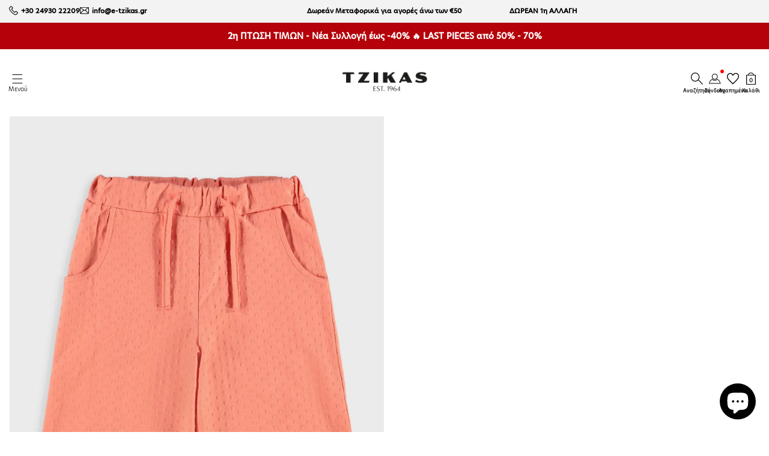

--- FILE ---
content_type: text/html; charset=utf-8
request_url: https://e-tzikas.gr/products/pediki-zip-kilot-korali-name-it-13188986
body_size: 51839
content:
<!doctype html>
<html class="no-js" lang="el">
  <head>


    

    <meta charset="utf-8">
    <meta http-equiv="X-UA-Compatible" content="IE=edge">
    <meta name="viewport" content="width=device-width,initial-scale=1">
    <meta name="theme-color" content="#ffffff">
    <link rel="preconnect" href="https://cdn.shopify.com" crossorigin>
    <link rel="preload" href="https://use.typekit.net/bqg7znj.css" as="style"><link rel="preconnect" href="https://fonts.shopifycdn.com" crossorigin><link rel="dns-prefetch" href="https://www.googletagmanager.com/" >
    <link href="https://www.googletagmanager.com/gtag/js?id=G-MB3J1QV2YQ" rel="preload" as="script"><link rel="preload" as="font" href="//e-tzikas.gr/cdn/fonts/assistant/assistant_n4.9120912a469cad1cc292572851508ca49d12e768.woff2" type="font/woff2" crossorigin><link rel="preload" as="font" href="//e-tzikas.gr/cdn/fonts/assistant/assistant_n4.9120912a469cad1cc292572851508ca49d12e768.woff2" type="font/woff2" crossorigin><link href="//e-tzikas.gr/cdn/shop/t/81/assets/cart-notification.js?v=77398842487140893711766143583" as="script" rel="preload">
    <link href="//e-tzikas.gr/cdn/shop/t/81/assets/global.js?v=99266195229082319151766143583" as="script" rel="preload">
    
    <link href="//e-tzikas.gr/cdn/shop/t/81/assets/base.css?v=41914375179355706401766143583" rel="stylesheet" type="text/css" media="all" />
    <link href="//e-tzikas.gr/cdn/shop/t/81/assets/atom-generator.css?v=71326219254328629751766143583" rel="stylesheet" type="text/css" media="all" />

    
    
<link rel="icon" type="image/png" href="//e-tzikas.gr/cdn/shop/files/Favico.png?crop=center&height=32&v=1669029383&width=32">
    


    
    
    <script src="//e-tzikas.gr/cdn/shop/t/81/assets/cart-notification.js?v=77398842487140893711766143583" defer="defer"></script>
    <script src="//e-tzikas.gr/cdn/shop/t/81/assets/global.js?v=99266195229082319151766143583" defer="defer"></script>

    
    
    <script>window.performance && window.performance.mark && window.performance.mark('shopify.content_for_header.start');</script><meta name="google-site-verification" content="UUGuc4usv5xeGNIhWVheVXE8eNFV313CnTxFW41FWOw">
<meta name="facebook-domain-verification" content="ymaakloqr0xtwvvbhrmm9dmqkhnkan">
<meta id="shopify-digital-wallet" name="shopify-digital-wallet" content="/60043624613/digital_wallets/dialog">
<meta name="shopify-checkout-api-token" content="bc0002b0e197793e49f64dc313391c0e">
<meta id="in-context-paypal-metadata" data-shop-id="60043624613" data-venmo-supported="false" data-environment="production" data-locale="en_US" data-paypal-v4="true" data-currency="EUR">
<link rel="alternate" type="application/json+oembed" href="https://e-tzikas.gr/products/pediki-zip-kilot-korali-name-it-13188986.oembed">
<script async="async" src="/checkouts/internal/preloads.js?locale=el-GR"></script>
<script id="shopify-features" type="application/json">{"accessToken":"bc0002b0e197793e49f64dc313391c0e","betas":["rich-media-storefront-analytics"],"domain":"e-tzikas.gr","predictiveSearch":true,"shopId":60043624613,"locale":"el"}</script>
<script>var Shopify = Shopify || {};
Shopify.shop = "tzikas.myshopify.com";
Shopify.locale = "el";
Shopify.currency = {"active":"EUR","rate":"1.0"};
Shopify.country = "GR";
Shopify.theme = {"name":"Happy New Year - Οι πρώτες εκπτώσεις 2026 🚀","id":192918126922,"schema_name":"Tzikas theme","schema_version":"5.1.0","theme_store_id":null,"role":"main"};
Shopify.theme.handle = "null";
Shopify.theme.style = {"id":null,"handle":null};
Shopify.cdnHost = "e-tzikas.gr/cdn";
Shopify.routes = Shopify.routes || {};
Shopify.routes.root = "/";</script>
<script type="module">!function(o){(o.Shopify=o.Shopify||{}).modules=!0}(window);</script>
<script>!function(o){function n(){var o=[];function n(){o.push(Array.prototype.slice.apply(arguments))}return n.q=o,n}var t=o.Shopify=o.Shopify||{};t.loadFeatures=n(),t.autoloadFeatures=n()}(window);</script>
<script id="shop-js-analytics" type="application/json">{"pageType":"product"}</script>
<script defer="defer" async type="module" src="//e-tzikas.gr/cdn/shopifycloud/shop-js/modules/v2/client.init-shop-cart-sync_DdtMNZJs.el.esm.js"></script>
<script defer="defer" async type="module" src="//e-tzikas.gr/cdn/shopifycloud/shop-js/modules/v2/chunk.common_C6ZZOMB-.esm.js"></script>
<script defer="defer" async type="module" src="//e-tzikas.gr/cdn/shopifycloud/shop-js/modules/v2/chunk.modal_HD9BR_KP.esm.js"></script>
<script type="module">
  await import("//e-tzikas.gr/cdn/shopifycloud/shop-js/modules/v2/client.init-shop-cart-sync_DdtMNZJs.el.esm.js");
await import("//e-tzikas.gr/cdn/shopifycloud/shop-js/modules/v2/chunk.common_C6ZZOMB-.esm.js");
await import("//e-tzikas.gr/cdn/shopifycloud/shop-js/modules/v2/chunk.modal_HD9BR_KP.esm.js");

  window.Shopify.SignInWithShop?.initShopCartSync?.({"fedCMEnabled":true,"windoidEnabled":true});

</script>
<script>(function() {
  var isLoaded = false;
  function asyncLoad() {
    if (isLoaded) return;
    isLoaded = true;
    var urls = ["https:\/\/cdn.shopify.com\/s\/files\/1\/0600\/4362\/4613\/t\/81\/assets\/yoast-active-script.js?v=1766143583\u0026shop=tzikas.myshopify.com","https:\/\/cdn.shopify.com\/s\/files\/1\/0600\/4362\/4613\/t\/81\/assets\/yoast-active-script.js?v=1766143583\u0026shop=tzikas.myshopify.com"];
    for (var i = 0; i < urls.length; i++) {
      var s = document.createElement('script');
      s.type = 'text/javascript';
      s.async = true;
      s.src = urls[i];
      var x = document.getElementsByTagName('script')[0];
      x.parentNode.insertBefore(s, x);
    }
  };
  if(window.attachEvent) {
    window.attachEvent('onload', asyncLoad);
  } else {
    window.addEventListener('load', asyncLoad, false);
  }
})();</script>
<script id="__st">var __st={"a":60043624613,"offset":7200,"reqid":"d0024174-a97a-460e-a45e-87d521b3a1af-1769820613","pageurl":"e-tzikas.gr\/products\/pediki-zip-kilot-korali-name-it-13188986","u":"873b7fd71eb0","p":"product","rtyp":"product","rid":7708887646373};</script>
<script>window.ShopifyPaypalV4VisibilityTracking = true;</script>
<script id="captcha-bootstrap">!function(){'use strict';const t='contact',e='account',n='new_comment',o=[[t,t],['blogs',n],['comments',n],[t,'customer']],c=[[e,'customer_login'],[e,'guest_login'],[e,'recover_customer_password'],[e,'create_customer']],r=t=>t.map((([t,e])=>`form[action*='/${t}']:not([data-nocaptcha='true']) input[name='form_type'][value='${e}']`)).join(','),a=t=>()=>t?[...document.querySelectorAll(t)].map((t=>t.form)):[];function s(){const t=[...o],e=r(t);return a(e)}const i='password',u='form_key',d=['recaptcha-v3-token','g-recaptcha-response','h-captcha-response',i],f=()=>{try{return window.sessionStorage}catch{return}},m='__shopify_v',_=t=>t.elements[u];function p(t,e,n=!1){try{const o=window.sessionStorage,c=JSON.parse(o.getItem(e)),{data:r}=function(t){const{data:e,action:n}=t;return t[m]||n?{data:e,action:n}:{data:t,action:n}}(c);for(const[e,n]of Object.entries(r))t.elements[e]&&(t.elements[e].value=n);n&&o.removeItem(e)}catch(o){console.error('form repopulation failed',{error:o})}}const l='form_type',E='cptcha';function T(t){t.dataset[E]=!0}const w=window,h=w.document,L='Shopify',v='ce_forms',y='captcha';let A=!1;((t,e)=>{const n=(g='f06e6c50-85a8-45c8-87d0-21a2b65856fe',I='https://cdn.shopify.com/shopifycloud/storefront-forms-hcaptcha/ce_storefront_forms_captcha_hcaptcha.v1.5.2.iife.js',D={infoText:'Προστατεύεται με το hCaptcha',privacyText:'Απόρρητο',termsText:'Όροι'},(t,e,n)=>{const o=w[L][v],c=o.bindForm;if(c)return c(t,g,e,D).then(n);var r;o.q.push([[t,g,e,D],n]),r=I,A||(h.body.append(Object.assign(h.createElement('script'),{id:'captcha-provider',async:!0,src:r})),A=!0)});var g,I,D;w[L]=w[L]||{},w[L][v]=w[L][v]||{},w[L][v].q=[],w[L][y]=w[L][y]||{},w[L][y].protect=function(t,e){n(t,void 0,e),T(t)},Object.freeze(w[L][y]),function(t,e,n,w,h,L){const[v,y,A,g]=function(t,e,n){const i=e?o:[],u=t?c:[],d=[...i,...u],f=r(d),m=r(i),_=r(d.filter((([t,e])=>n.includes(e))));return[a(f),a(m),a(_),s()]}(w,h,L),I=t=>{const e=t.target;return e instanceof HTMLFormElement?e:e&&e.form},D=t=>v().includes(t);t.addEventListener('submit',(t=>{const e=I(t);if(!e)return;const n=D(e)&&!e.dataset.hcaptchaBound&&!e.dataset.recaptchaBound,o=_(e),c=g().includes(e)&&(!o||!o.value);(n||c)&&t.preventDefault(),c&&!n&&(function(t){try{if(!f())return;!function(t){const e=f();if(!e)return;const n=_(t);if(!n)return;const o=n.value;o&&e.removeItem(o)}(t);const e=Array.from(Array(32),(()=>Math.random().toString(36)[2])).join('');!function(t,e){_(t)||t.append(Object.assign(document.createElement('input'),{type:'hidden',name:u})),t.elements[u].value=e}(t,e),function(t,e){const n=f();if(!n)return;const o=[...t.querySelectorAll(`input[type='${i}']`)].map((({name:t})=>t)),c=[...d,...o],r={};for(const[a,s]of new FormData(t).entries())c.includes(a)||(r[a]=s);n.setItem(e,JSON.stringify({[m]:1,action:t.action,data:r}))}(t,e)}catch(e){console.error('failed to persist form',e)}}(e),e.submit())}));const S=(t,e)=>{t&&!t.dataset[E]&&(n(t,e.some((e=>e===t))),T(t))};for(const o of['focusin','change'])t.addEventListener(o,(t=>{const e=I(t);D(e)&&S(e,y())}));const B=e.get('form_key'),M=e.get(l),P=B&&M;t.addEventListener('DOMContentLoaded',(()=>{const t=y();if(P)for(const e of t)e.elements[l].value===M&&p(e,B);[...new Set([...A(),...v().filter((t=>'true'===t.dataset.shopifyCaptcha))])].forEach((e=>S(e,t)))}))}(h,new URLSearchParams(w.location.search),n,t,e,['guest_login'])})(!0,!0)}();</script>
<script integrity="sha256-4kQ18oKyAcykRKYeNunJcIwy7WH5gtpwJnB7kiuLZ1E=" data-source-attribution="shopify.loadfeatures" defer="defer" src="//e-tzikas.gr/cdn/shopifycloud/storefront/assets/storefront/load_feature-a0a9edcb.js" crossorigin="anonymous"></script>
<script data-source-attribution="shopify.dynamic_checkout.dynamic.init">var Shopify=Shopify||{};Shopify.PaymentButton=Shopify.PaymentButton||{isStorefrontPortableWallets:!0,init:function(){window.Shopify.PaymentButton.init=function(){};var t=document.createElement("script");t.src="https://e-tzikas.gr/cdn/shopifycloud/portable-wallets/latest/portable-wallets.el.js",t.type="module",document.head.appendChild(t)}};
</script>
<script data-source-attribution="shopify.dynamic_checkout.buyer_consent">
  function portableWalletsHideBuyerConsent(e){var t=document.getElementById("shopify-buyer-consent"),n=document.getElementById("shopify-subscription-policy-button");t&&n&&(t.classList.add("hidden"),t.setAttribute("aria-hidden","true"),n.removeEventListener("click",e))}function portableWalletsShowBuyerConsent(e){var t=document.getElementById("shopify-buyer-consent"),n=document.getElementById("shopify-subscription-policy-button");t&&n&&(t.classList.remove("hidden"),t.removeAttribute("aria-hidden"),n.addEventListener("click",e))}window.Shopify?.PaymentButton&&(window.Shopify.PaymentButton.hideBuyerConsent=portableWalletsHideBuyerConsent,window.Shopify.PaymentButton.showBuyerConsent=portableWalletsShowBuyerConsent);
</script>
<script data-source-attribution="shopify.dynamic_checkout.cart.bootstrap">document.addEventListener("DOMContentLoaded",(function(){function t(){return document.querySelector("shopify-accelerated-checkout-cart, shopify-accelerated-checkout")}if(t())Shopify.PaymentButton.init();else{new MutationObserver((function(e,n){t()&&(Shopify.PaymentButton.init(),n.disconnect())})).observe(document.body,{childList:!0,subtree:!0})}}));
</script>
<script id='scb4127' type='text/javascript' async='' src='https://e-tzikas.gr/cdn/shopifycloud/privacy-banner/storefront-banner.js'></script><link id="shopify-accelerated-checkout-styles" rel="stylesheet" media="screen" href="https://e-tzikas.gr/cdn/shopifycloud/portable-wallets/latest/accelerated-checkout-backwards-compat.css" crossorigin="anonymous">
<style id="shopify-accelerated-checkout-cart">
        #shopify-buyer-consent {
  margin-top: 1em;
  display: inline-block;
  width: 100%;
}

#shopify-buyer-consent.hidden {
  display: none;
}

#shopify-subscription-policy-button {
  background: none;
  border: none;
  padding: 0;
  text-decoration: underline;
  font-size: inherit;
  cursor: pointer;
}

#shopify-subscription-policy-button::before {
  box-shadow: none;
}

      </style>
<script id="sections-script" data-sections="main-product,footer" defer="defer" src="//e-tzikas.gr/cdn/shop/t/81/compiled_assets/scripts.js?v=101359"></script>
<script>window.performance && window.performance.mark && window.performance.mark('shopify.content_for_header.end');</script>


  
    <link href="//e-tzikas.gr/cdn/shop/t/81/assets/changes.css?v=17992218668349119021766143583" rel="stylesheet" type="text/css" media="all" />
<link rel="stylesheet" href="//e-tzikas.gr/cdn/shop/t/81/assets/component-predictive-search.css?v=49707976872128175371766143583" media="print" onload="this.media='all'"><script>
      document.documentElement.className = document.documentElement.className.replace('no-js', 'js');
      if (Shopify.designMode) {
        document.documentElement.classList.add('shopify-design-mode');
      }
    </script>

    <script>
  (function(a,b,c,d,e,f,g){a['SkroutzAnalyticsObject']=e;a[e]= a[e] || function(){
    (a[e].q = a[e].q || []).push(arguments);};f=b.createElement(c);f.async=true;
                           f.src=d;g=b.getElementsByTagName(c)[0];g.parentNode.insertBefore(f,g);
                          })(window,document,'script','https://analytics.skroutz.gr/analytics.min.js','skroutz_analytics');

  skroutz_analytics('session', 'connect', 'SA-6338-3156');  // Connect your Account.
</script>
    <!-- Google tag (gtag.js) -->
<script async src="https://www.googletagmanager.com/gtag/js?id=G-MB3J1QV2YQ"></script>
<script>
  window.dataLayer = window.dataLayer || [];
  function gtag(){dataLayer.push(arguments);}
  gtag('js', new Date());

  gtag('config', 'G-MB3J1QV2YQ');
</script>

<!-- Google Tag Manager -->
<script>
(function(w,d,s,l,i){w[l]=w[l]||[];w[l].push({'gtm.start':
new Date().getTime(),event:'gtm.js'});var f=d.getElementsByTagName(s)[0],
j=d.createElement(s),dl=l!='dataLayer'?'&l='+l:'';j.async=true;j.src=
'https://www.googletagmanager.com/gtm.js?id='+i+dl;f.parentNode.insertBefore(j,f);
})(window,document,'script','dataLayer','GTM-TLGJQ7K');
</script>
<!-- End Google Tag Manager -->

    <meta name="google-site-verification" content="Nlld2CD6AIwb2wlF-crBoxP1gRCliGQBc6UhyTjoLYA" /><script type="text/javascript">
      (function(c,l,a,r,i,t,y){
      c[a]=c[a]||function(){(c[a].q=c[a].q||[]).push(arguments)};
              t=l.createElement(r);t.async=1;t.src="https://www.clarity.ms/tag/"+i;
              y=l.getElementsByTagName(r)[0];y.parentNode.insertBefore(t,y);
          })(window, document, "clarity", "script", "icnyjvh22t");
    </script>

    
    <link rel="stylesheet" href="https://use.typekit.net/bqg7znj.css">

  <!-- BEGIN app block: shopify://apps/yoast-seo/blocks/metatags/7c777011-bc88-4743-a24e-64336e1e5b46 -->
<!-- This site is optimized with Yoast SEO for Shopify -->
<title>Παιδική ζιπ κιλότ 13188986 | 13188986 - TZIKAS</title>
<meta name="description" content="Παιδική ζιπ κιλότ Name it, μονόχρωμη με λάστιχο και κορδόνι. Από οργανικό βαμβάκι." />
<link rel="canonical" href="https://e-tzikas.gr/products/pediki-zip-kilot-korali-name-it-13188986" />
<meta name="robots" content="index, follow, max-image-preview:large, max-snippet:-1, max-video-preview:-1" />
<meta property="og:site_name" content="TZIKAS" />
<meta property="og:url" content="https://e-tzikas.gr/products/pediki-zip-kilot-korali-name-it-13188986" />
<meta property="og:locale" content="el_GR" />
<meta property="og:type" content="product" />
<meta property="og:title" content="Παιδική ζιπ κιλότ 13188986 | 13188986 - TZIKAS" />
<meta property="og:description" content="Παιδική ζιπ κιλότ Name it, μονόχρωμη με λάστιχο και κορδόνι. Από οργανικό βαμβάκι." />
<meta property="og:image" content="https://e-tzikas.gr/cdn/shop/products/NAME-IT_3567460_13188986.jpg?v=1701746772" />
<meta property="og:image:height" content="2048" />
<meta property="og:image:width" content="1536" />
<meta property="og:availability" content="instock" />
<meta property="product:availability" content="instock" />
<meta property="product:condition" content="new" />
<meta property="product:price:amount" content="6.6" />
<meta property="product:price:currency" content="EUR" />
<meta property="product:retailer_item_id" content="00100317-238-007" />
<meta property="og:price:standard_amount" content="21.99" />
<meta name="twitter:card" content="summary_large_image" />
<script type="application/ld+json" id="yoast-schema-graph">
{
  "@context": "https://schema.org",
  "@graph": [
    {
      "@type": "WebSite",
      "@id": "https://e-tzikas.gr/#/schema/website/1",
      "url": "https://e-tzikas.gr",
      "name": "TZIKAS",
      "potentialAction": {
        "@type": "SearchAction",
        "target": "https://e-tzikas.gr/search?q={search_term_string}",
        "query-input": "required name=search_term_string"
      },
      "inLanguage": "el"
    },
    {
      "@type": "ItemPage",
      "@id": "https:\/\/e-tzikas.gr\/products\/pediki-zip-kilot-korali-name-it-13188986",
      "name": "Παιδική ζιπ κιλότ 13188986 | 13188986 - TZIKAS",
      "description": "Παιδική ζιπ κιλότ Name it, μονόχρωμη με λάστιχο και κορδόνι. Από οργανικό βαμβάκι.",
      "datePublished": "2022-06-29T13:06:57+03:00",
      "breadcrumb": {
        "@id": "https:\/\/e-tzikas.gr\/products\/pediki-zip-kilot-korali-name-it-13188986\/#\/schema\/breadcrumb"
      },
      "primaryImageOfPage": {
        "@id": "https://e-tzikas.gr/#/schema/ImageObject/25379188670629"
      },
      "image": [{
        "@id": "https://e-tzikas.gr/#/schema/ImageObject/25379188670629"
      }],
      "isPartOf": {
        "@id": "https://e-tzikas.gr/#/schema/website/1"
      },
      "url": "https:\/\/e-tzikas.gr\/products\/pediki-zip-kilot-korali-name-it-13188986"
    },
    {
      "@type": "ImageObject",
      "@id": "https://e-tzikas.gr/#/schema/ImageObject/25379188670629",
      "width": 1536,
      "height": 2048,
      "url": "https:\/\/e-tzikas.gr\/cdn\/shop\/products\/NAME-IT_3567460_13188986.jpg?v=1701746772",
      "contentUrl": "https:\/\/e-tzikas.gr\/cdn\/shop\/products\/NAME-IT_3567460_13188986.jpg?v=1701746772"
    },
    {
      "@type": "ProductGroup",
      "@id": "https:\/\/e-tzikas.gr\/products\/pediki-zip-kilot-korali-name-it-13188986\/#\/schema\/Product",
      "brand": [{
        "@type": "Brand",
        "name": "NAME IT"
      }],
      "mainEntityOfPage": {
        "@id": "https:\/\/e-tzikas.gr\/products\/pediki-zip-kilot-korali-name-it-13188986"
      },
      "name": "Παιδική ζιπ κιλότ 13188986 | 13188986",
      "description": "Παιδική ζιπ κιλότ Name it, μονόχρωμη με λάστιχο και κορδόνι. Από οργανικό βαμβάκι.",
      "image": [{
        "@id": "https://e-tzikas.gr/#/schema/ImageObject/25379188670629"
      }],
      "productGroupID": "7708887646373",
      "hasVariant": [
        {
          "@type": "Product",
          "@id": "https://e-tzikas.gr/#/schema/Product/41630311415973",
          "name": "Παιδική ζιπ κιλότ 13188986 | 13188986 - ΚΟΡΑΛΙ \/ 7 ετών",
          "sku": "00100317-238-011",
          "gtin": "5200150110048",
          "image": [{
            "@id": "https://e-tzikas.gr/#/schema/ImageObject/25379188670629"
          }],
          "offers": {
            "@type": "Offer",
            "@id": "https://e-tzikas.gr/#/schema/Offer/41630311415973",
            "availability": "https://schema.org/OutOfStock",
            "priceSpecification": [
              {
                "@type": "UnitPriceSpecification",
                "valueAddedTaxIncluded": true,
                "price": 6.6,
                "priceCurrency": "EUR"
              }, {
                "@type": "UnitPriceSpecification",
                "priceType": "https://schema.org/StrikethroughPrice",
                "valueAddedTaxIncluded": true,
                "price": 21.99,
                "priceCurrency": "EUR"
              }
            ],
            "url": "https:\/\/e-tzikas.gr\/products\/pediki-zip-kilot-korali-name-it-13188986?variant=41630311415973",
            "checkoutPageURLTemplate": "https:\/\/e-tzikas.gr\/cart\/add?id=41630311415973\u0026quantity=1"
          }
        },
        {
          "@type": "Product",
          "@id": "https://e-tzikas.gr/#/schema/Product/41630311383205",
          "name": "Παιδική ζιπ κιλότ 13188986 | 13188986 - ΚΟΡΑΛΙ \/ 6 ετών",
          "sku": "00100317-238-010",
          "gtin": "5200150100038",
          "image": [{
            "@id": "https://e-tzikas.gr/#/schema/ImageObject/25379188670629"
          }],
          "offers": {
            "@type": "Offer",
            "@id": "https://e-tzikas.gr/#/schema/Offer/41630311383205",
            "availability": "https://schema.org/OutOfStock",
            "priceSpecification": [
              {
                "@type": "UnitPriceSpecification",
                "valueAddedTaxIncluded": true,
                "price": 6.6,
                "priceCurrency": "EUR"
              }, {
                "@type": "UnitPriceSpecification",
                "priceType": "https://schema.org/StrikethroughPrice",
                "valueAddedTaxIncluded": true,
                "price": 21.99,
                "priceCurrency": "EUR"
              }
            ],
            "url": "https:\/\/e-tzikas.gr\/products\/pediki-zip-kilot-korali-name-it-13188986?variant=41630311383205",
            "checkoutPageURLTemplate": "https:\/\/e-tzikas.gr\/cart\/add?id=41630311383205\u0026quantity=1"
          }
        },
        {
          "@type": "Product",
          "@id": "https://e-tzikas.gr/#/schema/Product/41630311350437",
          "name": "Παιδική ζιπ κιλότ 13188986 | 13188986 - ΚΟΡΑΛΙ \/ 5 ετών",
          "sku": "00100317-238-009",
          "gtin": "5200150090068",
          "image": [{
            "@id": "https://e-tzikas.gr/#/schema/ImageObject/25379188670629"
          }],
          "offers": {
            "@type": "Offer",
            "@id": "https://e-tzikas.gr/#/schema/Offer/41630311350437",
            "availability": "https://schema.org/OutOfStock",
            "priceSpecification": [
              {
                "@type": "UnitPriceSpecification",
                "valueAddedTaxIncluded": true,
                "price": 6.6,
                "priceCurrency": "EUR"
              }, {
                "@type": "UnitPriceSpecification",
                "priceType": "https://schema.org/StrikethroughPrice",
                "valueAddedTaxIncluded": true,
                "price": 21.99,
                "priceCurrency": "EUR"
              }
            ],
            "url": "https:\/\/e-tzikas.gr\/products\/pediki-zip-kilot-korali-name-it-13188986?variant=41630311350437",
            "checkoutPageURLTemplate": "https:\/\/e-tzikas.gr\/cart\/add?id=41630311350437\u0026quantity=1"
          }
        },
        {
          "@type": "Product",
          "@id": "https://e-tzikas.gr/#/schema/Product/41630311317669",
          "name": "Παιδική ζιπ κιλότ 13188986 | 13188986 - ΚΟΡΑΛΙ \/ 4 ετών",
          "sku": "00100317-238-008",
          "gtin": "5200150080066",
          "image": [{
            "@id": "https://e-tzikas.gr/#/schema/ImageObject/25379188670629"
          }],
          "offers": {
            "@type": "Offer",
            "@id": "https://e-tzikas.gr/#/schema/Offer/41630311317669",
            "availability": "https://schema.org/OutOfStock",
            "priceSpecification": [
              {
                "@type": "UnitPriceSpecification",
                "valueAddedTaxIncluded": true,
                "price": 6.6,
                "priceCurrency": "EUR"
              }, {
                "@type": "UnitPriceSpecification",
                "priceType": "https://schema.org/StrikethroughPrice",
                "valueAddedTaxIncluded": true,
                "price": 21.99,
                "priceCurrency": "EUR"
              }
            ],
            "url": "https:\/\/e-tzikas.gr\/products\/pediki-zip-kilot-korali-name-it-13188986?variant=41630311317669",
            "checkoutPageURLTemplate": "https:\/\/e-tzikas.gr\/cart\/add?id=41630311317669\u0026quantity=1"
          }
        },
        {
          "@type": "Product",
          "@id": "https://e-tzikas.gr/#/schema/Product/41630311284901",
          "name": "Παιδική ζιπ κιλότ 13188986 | 13188986 - ΚΟΡΑΛΙ \/ 3 ετών",
          "sku": "00100317-238-007",
          "gtin": "5200150070125",
          "image": [{
            "@id": "https://e-tzikas.gr/#/schema/ImageObject/25379188670629"
          }],
          "offers": {
            "@type": "Offer",
            "@id": "https://e-tzikas.gr/#/schema/Offer/41630311284901",
            "availability": "https://schema.org/InStock",
            "priceSpecification": [
              {
                "@type": "UnitPriceSpecification",
                "valueAddedTaxIncluded": true,
                "price": 6.6,
                "priceCurrency": "EUR"
              }, {
                "@type": "UnitPriceSpecification",
                "priceType": "https://schema.org/StrikethroughPrice",
                "valueAddedTaxIncluded": true,
                "price": 21.99,
                "priceCurrency": "EUR"
              }
            ],
            "url": "https:\/\/e-tzikas.gr\/products\/pediki-zip-kilot-korali-name-it-13188986?variant=41630311284901",
            "checkoutPageURLTemplate": "https:\/\/e-tzikas.gr\/cart\/add?id=41630311284901\u0026quantity=1"
          }
        },
        {
          "@type": "Product",
          "@id": "https://e-tzikas.gr/#/schema/Product/41630311252133",
          "name": "Παιδική ζιπ κιλότ 13188986 | 13188986 - ΚΟΡΑΛΙ \/ 2 ετών",
          "sku": "00100317-238-006",
          "gtin": "5200150060115",
          "image": [{
            "@id": "https://e-tzikas.gr/#/schema/ImageObject/25379188670629"
          }],
          "offers": {
            "@type": "Offer",
            "@id": "https://e-tzikas.gr/#/schema/Offer/41630311252133",
            "availability": "https://schema.org/OutOfStock",
            "priceSpecification": [
              {
                "@type": "UnitPriceSpecification",
                "valueAddedTaxIncluded": true,
                "price": 6.6,
                "priceCurrency": "EUR"
              }, {
                "@type": "UnitPriceSpecification",
                "priceType": "https://schema.org/StrikethroughPrice",
                "valueAddedTaxIncluded": true,
                "price": 21.99,
                "priceCurrency": "EUR"
              }
            ],
            "url": "https:\/\/e-tzikas.gr\/products\/pediki-zip-kilot-korali-name-it-13188986?variant=41630311252133",
            "checkoutPageURLTemplate": "https:\/\/e-tzikas.gr\/cart\/add?id=41630311252133\u0026quantity=1"
          }
        }
      ],
      "url": "https:\/\/e-tzikas.gr\/products\/pediki-zip-kilot-korali-name-it-13188986"
    },
    {
      "@type": "BreadcrumbList",
      "@id": "https:\/\/e-tzikas.gr\/products\/pediki-zip-kilot-korali-name-it-13188986\/#\/schema\/breadcrumb",
      "itemListElement": [
        {
          "@type": "ListItem",
          "name": "TZIKAS",
          "item": "https:\/\/e-tzikas.gr",
          "position": 1
        },
        {
          "@type": "ListItem",
          "name": "Παιδική ζιπ κιλότ 13188986 | 13188986",
          "position": 2
        }
      ]
    }

  ]}
</script>
<!--/ Yoast SEO -->
<!-- END app block --><!-- BEGIN app block: shopify://apps/dr-stacked-discounts/blocks/instant-load/f428e1ae-8a34-4767-8189-f8339f3ab12b --><!-- For self-installation -->
<script>(() => {const installerKey = 'docapp-discount-auto-install'; const urlParams = new URLSearchParams(window.location.search); if (urlParams.get(installerKey)) {window.sessionStorage.setItem(installerKey, JSON.stringify({integrationId: urlParams.get('docapp-integration-id'), divClass: urlParams.get('docapp-install-class'), check: urlParams.get('docapp-check')}));}})();</script>
<script>(() => {const previewKey = 'docapp-discount-test'; const urlParams = new URLSearchParams(window.location.search); if (urlParams.get(previewKey)) {window.sessionStorage.setItem(previewKey, JSON.stringify({active: true, integrationId: urlParams.get('docapp-discount-inst-test')}));}})();</script>
<script>window.discountOnCartProAppBlock = true;</script>

<!-- App speed-up -->
<script id="docapp-discount-speedup">
    (() => { if (window.discountOnCartProAppLoaded) return; let script = document.createElement('script'); script.src = "https://d9fvwtvqz2fm1.cloudfront.net/shop/js/discount-on-cart-pro.min.js?shop=tzikas.myshopify.com"; document.getElementById('docapp-discount-speedup').after(script); })();
</script>


<!-- END app block --><script src="https://cdn.shopify.com/extensions/e8878072-2f6b-4e89-8082-94b04320908d/inbox-1254/assets/inbox-chat-loader.js" type="text/javascript" defer="defer"></script>
<script src="https://cdn.shopify.com/extensions/019b8d54-2388-79d8-becc-d32a3afe2c7a/omnisend-50/assets/omnisend-in-shop.js" type="text/javascript" defer="defer"></script>
<link href="https://monorail-edge.shopifysvc.com" rel="dns-prefetch">
<script>(function(){if ("sendBeacon" in navigator && "performance" in window) {try {var session_token_from_headers = performance.getEntriesByType('navigation')[0].serverTiming.find(x => x.name == '_s').description;} catch {var session_token_from_headers = undefined;}var session_cookie_matches = document.cookie.match(/_shopify_s=([^;]*)/);var session_token_from_cookie = session_cookie_matches && session_cookie_matches.length === 2 ? session_cookie_matches[1] : "";var session_token = session_token_from_headers || session_token_from_cookie || "";function handle_abandonment_event(e) {var entries = performance.getEntries().filter(function(entry) {return /monorail-edge.shopifysvc.com/.test(entry.name);});if (!window.abandonment_tracked && entries.length === 0) {window.abandonment_tracked = true;var currentMs = Date.now();var navigation_start = performance.timing.navigationStart;var payload = {shop_id: 60043624613,url: window.location.href,navigation_start,duration: currentMs - navigation_start,session_token,page_type: "product"};window.navigator.sendBeacon("https://monorail-edge.shopifysvc.com/v1/produce", JSON.stringify({schema_id: "online_store_buyer_site_abandonment/1.1",payload: payload,metadata: {event_created_at_ms: currentMs,event_sent_at_ms: currentMs}}));}}window.addEventListener('pagehide', handle_abandonment_event);}}());</script>
<script id="web-pixels-manager-setup">(function e(e,d,r,n,o){if(void 0===o&&(o={}),!Boolean(null===(a=null===(i=window.Shopify)||void 0===i?void 0:i.analytics)||void 0===a?void 0:a.replayQueue)){var i,a;window.Shopify=window.Shopify||{};var t=window.Shopify;t.analytics=t.analytics||{};var s=t.analytics;s.replayQueue=[],s.publish=function(e,d,r){return s.replayQueue.push([e,d,r]),!0};try{self.performance.mark("wpm:start")}catch(e){}var l=function(){var e={modern:/Edge?\/(1{2}[4-9]|1[2-9]\d|[2-9]\d{2}|\d{4,})\.\d+(\.\d+|)|Firefox\/(1{2}[4-9]|1[2-9]\d|[2-9]\d{2}|\d{4,})\.\d+(\.\d+|)|Chrom(ium|e)\/(9{2}|\d{3,})\.\d+(\.\d+|)|(Maci|X1{2}).+ Version\/(15\.\d+|(1[6-9]|[2-9]\d|\d{3,})\.\d+)([,.]\d+|)( \(\w+\)|)( Mobile\/\w+|) Safari\/|Chrome.+OPR\/(9{2}|\d{3,})\.\d+\.\d+|(CPU[ +]OS|iPhone[ +]OS|CPU[ +]iPhone|CPU IPhone OS|CPU iPad OS)[ +]+(15[._]\d+|(1[6-9]|[2-9]\d|\d{3,})[._]\d+)([._]\d+|)|Android:?[ /-](13[3-9]|1[4-9]\d|[2-9]\d{2}|\d{4,})(\.\d+|)(\.\d+|)|Android.+Firefox\/(13[5-9]|1[4-9]\d|[2-9]\d{2}|\d{4,})\.\d+(\.\d+|)|Android.+Chrom(ium|e)\/(13[3-9]|1[4-9]\d|[2-9]\d{2}|\d{4,})\.\d+(\.\d+|)|SamsungBrowser\/([2-9]\d|\d{3,})\.\d+/,legacy:/Edge?\/(1[6-9]|[2-9]\d|\d{3,})\.\d+(\.\d+|)|Firefox\/(5[4-9]|[6-9]\d|\d{3,})\.\d+(\.\d+|)|Chrom(ium|e)\/(5[1-9]|[6-9]\d|\d{3,})\.\d+(\.\d+|)([\d.]+$|.*Safari\/(?![\d.]+ Edge\/[\d.]+$))|(Maci|X1{2}).+ Version\/(10\.\d+|(1[1-9]|[2-9]\d|\d{3,})\.\d+)([,.]\d+|)( \(\w+\)|)( Mobile\/\w+|) Safari\/|Chrome.+OPR\/(3[89]|[4-9]\d|\d{3,})\.\d+\.\d+|(CPU[ +]OS|iPhone[ +]OS|CPU[ +]iPhone|CPU IPhone OS|CPU iPad OS)[ +]+(10[._]\d+|(1[1-9]|[2-9]\d|\d{3,})[._]\d+)([._]\d+|)|Android:?[ /-](13[3-9]|1[4-9]\d|[2-9]\d{2}|\d{4,})(\.\d+|)(\.\d+|)|Mobile Safari.+OPR\/([89]\d|\d{3,})\.\d+\.\d+|Android.+Firefox\/(13[5-9]|1[4-9]\d|[2-9]\d{2}|\d{4,})\.\d+(\.\d+|)|Android.+Chrom(ium|e)\/(13[3-9]|1[4-9]\d|[2-9]\d{2}|\d{4,})\.\d+(\.\d+|)|Android.+(UC? ?Browser|UCWEB|U3)[ /]?(15\.([5-9]|\d{2,})|(1[6-9]|[2-9]\d|\d{3,})\.\d+)\.\d+|SamsungBrowser\/(5\.\d+|([6-9]|\d{2,})\.\d+)|Android.+MQ{2}Browser\/(14(\.(9|\d{2,})|)|(1[5-9]|[2-9]\d|\d{3,})(\.\d+|))(\.\d+|)|K[Aa][Ii]OS\/(3\.\d+|([4-9]|\d{2,})\.\d+)(\.\d+|)/},d=e.modern,r=e.legacy,n=navigator.userAgent;return n.match(d)?"modern":n.match(r)?"legacy":"unknown"}(),u="modern"===l?"modern":"legacy",c=(null!=n?n:{modern:"",legacy:""})[u],f=function(e){return[e.baseUrl,"/wpm","/b",e.hashVersion,"modern"===e.buildTarget?"m":"l",".js"].join("")}({baseUrl:d,hashVersion:r,buildTarget:u}),m=function(e){var d=e.version,r=e.bundleTarget,n=e.surface,o=e.pageUrl,i=e.monorailEndpoint;return{emit:function(e){var a=e.status,t=e.errorMsg,s=(new Date).getTime(),l=JSON.stringify({metadata:{event_sent_at_ms:s},events:[{schema_id:"web_pixels_manager_load/3.1",payload:{version:d,bundle_target:r,page_url:o,status:a,surface:n,error_msg:t},metadata:{event_created_at_ms:s}}]});if(!i)return console&&console.warn&&console.warn("[Web Pixels Manager] No Monorail endpoint provided, skipping logging."),!1;try{return self.navigator.sendBeacon.bind(self.navigator)(i,l)}catch(e){}var u=new XMLHttpRequest;try{return u.open("POST",i,!0),u.setRequestHeader("Content-Type","text/plain"),u.send(l),!0}catch(e){return console&&console.warn&&console.warn("[Web Pixels Manager] Got an unhandled error while logging to Monorail."),!1}}}}({version:r,bundleTarget:l,surface:e.surface,pageUrl:self.location.href,monorailEndpoint:e.monorailEndpoint});try{o.browserTarget=l,function(e){var d=e.src,r=e.async,n=void 0===r||r,o=e.onload,i=e.onerror,a=e.sri,t=e.scriptDataAttributes,s=void 0===t?{}:t,l=document.createElement("script"),u=document.querySelector("head"),c=document.querySelector("body");if(l.async=n,l.src=d,a&&(l.integrity=a,l.crossOrigin="anonymous"),s)for(var f in s)if(Object.prototype.hasOwnProperty.call(s,f))try{l.dataset[f]=s[f]}catch(e){}if(o&&l.addEventListener("load",o),i&&l.addEventListener("error",i),u)u.appendChild(l);else{if(!c)throw new Error("Did not find a head or body element to append the script");c.appendChild(l)}}({src:f,async:!0,onload:function(){if(!function(){var e,d;return Boolean(null===(d=null===(e=window.Shopify)||void 0===e?void 0:e.analytics)||void 0===d?void 0:d.initialized)}()){var d=window.webPixelsManager.init(e)||void 0;if(d){var r=window.Shopify.analytics;r.replayQueue.forEach((function(e){var r=e[0],n=e[1],o=e[2];d.publishCustomEvent(r,n,o)})),r.replayQueue=[],r.publish=d.publishCustomEvent,r.visitor=d.visitor,r.initialized=!0}}},onerror:function(){return m.emit({status:"failed",errorMsg:"".concat(f," has failed to load")})},sri:function(e){var d=/^sha384-[A-Za-z0-9+/=]+$/;return"string"==typeof e&&d.test(e)}(c)?c:"",scriptDataAttributes:o}),m.emit({status:"loading"})}catch(e){m.emit({status:"failed",errorMsg:(null==e?void 0:e.message)||"Unknown error"})}}})({shopId: 60043624613,storefrontBaseUrl: "https://e-tzikas.gr",extensionsBaseUrl: "https://extensions.shopifycdn.com/cdn/shopifycloud/web-pixels-manager",monorailEndpoint: "https://monorail-edge.shopifysvc.com/unstable/produce_batch",surface: "storefront-renderer",enabledBetaFlags: ["2dca8a86"],webPixelsConfigList: [{"id":"3635577162","configuration":"{\"accountID\":\"1234\"}","eventPayloadVersion":"v1","runtimeContext":"STRICT","scriptVersion":"cc48da08b7b2a508fd870862c215ce5b","type":"APP","apiClientId":4659545,"privacyPurposes":["PREFERENCES"],"dataSharingAdjustments":{"protectedCustomerApprovalScopes":["read_customer_personal_data"]}},{"id":"845119818","configuration":"{\"config\":\"{\\\"pixel_id\\\":\\\"G-MB3J1QV2YQ\\\",\\\"google_tag_ids\\\":[\\\"G-MB3J1QV2YQ\\\",\\\"AW-982994269\\\",\\\"GT-WPLWHZK\\\"],\\\"target_country\\\":\\\"GR\\\",\\\"gtag_events\\\":[{\\\"type\\\":\\\"begin_checkout\\\",\\\"action_label\\\":[\\\"G-MB3J1QV2YQ\\\",\\\"AW-982994269\\\/Ov7wCN-zz8wDEN2a3dQD\\\"]},{\\\"type\\\":\\\"search\\\",\\\"action_label\\\":[\\\"G-MB3J1QV2YQ\\\",\\\"AW-982994269\\\/zCq2CNq0z8wDEN2a3dQD\\\"]},{\\\"type\\\":\\\"view_item\\\",\\\"action_label\\\":[\\\"G-MB3J1QV2YQ\\\",\\\"AW-982994269\\\/muAXCNmzz8wDEN2a3dQD\\\",\\\"MC-9FDF3ZVJ37\\\"]},{\\\"type\\\":\\\"purchase\\\",\\\"action_label\\\":[\\\"G-MB3J1QV2YQ\\\",\\\"AW-982994269\\\/NlFACNazz8wDEN2a3dQD\\\",\\\"MC-9FDF3ZVJ37\\\"]},{\\\"type\\\":\\\"page_view\\\",\\\"action_label\\\":[\\\"G-MB3J1QV2YQ\\\",\\\"AW-982994269\\\/oobrCNOzz8wDEN2a3dQD\\\",\\\"MC-9FDF3ZVJ37\\\"]},{\\\"type\\\":\\\"add_payment_info\\\",\\\"action_label\\\":[\\\"G-MB3J1QV2YQ\\\",\\\"AW-982994269\\\/h6qkCN20z8wDEN2a3dQD\\\"]},{\\\"type\\\":\\\"add_to_cart\\\",\\\"action_label\\\":[\\\"G-MB3J1QV2YQ\\\",\\\"AW-982994269\\\/qdGWCNyzz8wDEN2a3dQD\\\"]}],\\\"enable_monitoring_mode\\\":false}\"}","eventPayloadVersion":"v1","runtimeContext":"OPEN","scriptVersion":"b2a88bafab3e21179ed38636efcd8a93","type":"APP","apiClientId":1780363,"privacyPurposes":[],"dataSharingAdjustments":{"protectedCustomerApprovalScopes":["read_customer_address","read_customer_email","read_customer_name","read_customer_personal_data","read_customer_phone"]}},{"id":"350945610","configuration":"{\"pixel_id\":\"202598133424680\",\"pixel_type\":\"facebook_pixel\",\"metaapp_system_user_token\":\"-\"}","eventPayloadVersion":"v1","runtimeContext":"OPEN","scriptVersion":"ca16bc87fe92b6042fbaa3acc2fbdaa6","type":"APP","apiClientId":2329312,"privacyPurposes":["ANALYTICS","MARKETING","SALE_OF_DATA"],"dataSharingAdjustments":{"protectedCustomerApprovalScopes":["read_customer_address","read_customer_email","read_customer_name","read_customer_personal_data","read_customer_phone"]}},{"id":"241500490","configuration":"{\"apiURL\":\"https:\/\/api.omnisend.com\",\"appURL\":\"https:\/\/app.omnisend.com\",\"brandID\":\"62bdcf8ec417a2c44bd2521d\",\"trackingURL\":\"https:\/\/wt.omnisendlink.com\"}","eventPayloadVersion":"v1","runtimeContext":"STRICT","scriptVersion":"aa9feb15e63a302383aa48b053211bbb","type":"APP","apiClientId":186001,"privacyPurposes":["ANALYTICS","MARKETING","SALE_OF_DATA"],"dataSharingAdjustments":{"protectedCustomerApprovalScopes":["read_customer_address","read_customer_email","read_customer_name","read_customer_personal_data","read_customer_phone"]}},{"id":"101220682","eventPayloadVersion":"1","runtimeContext":"LAX","scriptVersion":"3","type":"CUSTOM","privacyPurposes":["ANALYTICS","MARKETING","SALE_OF_DATA"],"name":"Google Conversions"},{"id":"101253450","eventPayloadVersion":"1","runtimeContext":"LAX","scriptVersion":"2","type":"CUSTOM","privacyPurposes":["SALE_OF_DATA"],"name":"Skroutz"},{"id":"101286218","eventPayloadVersion":"1","runtimeContext":"LAX","scriptVersion":"1","type":"CUSTOM","privacyPurposes":["ANALYTICS","MARKETING","SALE_OF_DATA"],"name":"Microsoft Clarity"},{"id":"shopify-app-pixel","configuration":"{}","eventPayloadVersion":"v1","runtimeContext":"STRICT","scriptVersion":"0450","apiClientId":"shopify-pixel","type":"APP","privacyPurposes":["ANALYTICS","MARKETING"]},{"id":"shopify-custom-pixel","eventPayloadVersion":"v1","runtimeContext":"LAX","scriptVersion":"0450","apiClientId":"shopify-pixel","type":"CUSTOM","privacyPurposes":["ANALYTICS","MARKETING"]}],isMerchantRequest: false,initData: {"shop":{"name":"TZIKAS","paymentSettings":{"currencyCode":"EUR"},"myshopifyDomain":"tzikas.myshopify.com","countryCode":"GR","storefrontUrl":"https:\/\/e-tzikas.gr"},"customer":null,"cart":null,"checkout":null,"productVariants":[{"price":{"amount":6.6,"currencyCode":"EUR"},"product":{"title":"Παιδική ζιπ κιλότ 13188986 | 13188986","vendor":"NAME IT","id":"7708887646373","untranslatedTitle":"Παιδική ζιπ κιλότ 13188986 | 13188986","url":"\/products\/pediki-zip-kilot-korali-name-it-13188986","type":"Παντελόνια"},"id":"41630311252133","image":{"src":"\/\/e-tzikas.gr\/cdn\/shop\/products\/NAME-IT_3567460_13188986.jpg?v=1701746772"},"sku":"00100317-238-006","title":"ΚΟΡΑΛΙ \/ 2 ετών","untranslatedTitle":"ΚΟΡΑΛΙ \/ 2 ετών"},{"price":{"amount":6.6,"currencyCode":"EUR"},"product":{"title":"Παιδική ζιπ κιλότ 13188986 | 13188986","vendor":"NAME IT","id":"7708887646373","untranslatedTitle":"Παιδική ζιπ κιλότ 13188986 | 13188986","url":"\/products\/pediki-zip-kilot-korali-name-it-13188986","type":"Παντελόνια"},"id":"41630311284901","image":{"src":"\/\/e-tzikas.gr\/cdn\/shop\/products\/NAME-IT_3567460_13188986.jpg?v=1701746772"},"sku":"00100317-238-007","title":"ΚΟΡΑΛΙ \/ 3 ετών","untranslatedTitle":"ΚΟΡΑΛΙ \/ 3 ετών"},{"price":{"amount":6.6,"currencyCode":"EUR"},"product":{"title":"Παιδική ζιπ κιλότ 13188986 | 13188986","vendor":"NAME IT","id":"7708887646373","untranslatedTitle":"Παιδική ζιπ κιλότ 13188986 | 13188986","url":"\/products\/pediki-zip-kilot-korali-name-it-13188986","type":"Παντελόνια"},"id":"41630311317669","image":{"src":"\/\/e-tzikas.gr\/cdn\/shop\/products\/NAME-IT_3567460_13188986.jpg?v=1701746772"},"sku":"00100317-238-008","title":"ΚΟΡΑΛΙ \/ 4 ετών","untranslatedTitle":"ΚΟΡΑΛΙ \/ 4 ετών"},{"price":{"amount":6.6,"currencyCode":"EUR"},"product":{"title":"Παιδική ζιπ κιλότ 13188986 | 13188986","vendor":"NAME IT","id":"7708887646373","untranslatedTitle":"Παιδική ζιπ κιλότ 13188986 | 13188986","url":"\/products\/pediki-zip-kilot-korali-name-it-13188986","type":"Παντελόνια"},"id":"41630311350437","image":{"src":"\/\/e-tzikas.gr\/cdn\/shop\/products\/NAME-IT_3567460_13188986.jpg?v=1701746772"},"sku":"00100317-238-009","title":"ΚΟΡΑΛΙ \/ 5 ετών","untranslatedTitle":"ΚΟΡΑΛΙ \/ 5 ετών"},{"price":{"amount":6.6,"currencyCode":"EUR"},"product":{"title":"Παιδική ζιπ κιλότ 13188986 | 13188986","vendor":"NAME IT","id":"7708887646373","untranslatedTitle":"Παιδική ζιπ κιλότ 13188986 | 13188986","url":"\/products\/pediki-zip-kilot-korali-name-it-13188986","type":"Παντελόνια"},"id":"41630311383205","image":{"src":"\/\/e-tzikas.gr\/cdn\/shop\/products\/NAME-IT_3567460_13188986.jpg?v=1701746772"},"sku":"00100317-238-010","title":"ΚΟΡΑΛΙ \/ 6 ετών","untranslatedTitle":"ΚΟΡΑΛΙ \/ 6 ετών"},{"price":{"amount":6.6,"currencyCode":"EUR"},"product":{"title":"Παιδική ζιπ κιλότ 13188986 | 13188986","vendor":"NAME IT","id":"7708887646373","untranslatedTitle":"Παιδική ζιπ κιλότ 13188986 | 13188986","url":"\/products\/pediki-zip-kilot-korali-name-it-13188986","type":"Παντελόνια"},"id":"41630311415973","image":{"src":"\/\/e-tzikas.gr\/cdn\/shop\/products\/NAME-IT_3567460_13188986.jpg?v=1701746772"},"sku":"00100317-238-011","title":"ΚΟΡΑΛΙ \/ 7 ετών","untranslatedTitle":"ΚΟΡΑΛΙ \/ 7 ετών"}],"purchasingCompany":null},},"https://e-tzikas.gr/cdn","1d2a099fw23dfb22ep557258f5m7a2edbae",{"modern":"","legacy":""},{"shopId":"60043624613","storefrontBaseUrl":"https:\/\/e-tzikas.gr","extensionBaseUrl":"https:\/\/extensions.shopifycdn.com\/cdn\/shopifycloud\/web-pixels-manager","surface":"storefront-renderer","enabledBetaFlags":"[\"2dca8a86\"]","isMerchantRequest":"false","hashVersion":"1d2a099fw23dfb22ep557258f5m7a2edbae","publish":"custom","events":"[[\"page_viewed\",{}],[\"product_viewed\",{\"productVariant\":{\"price\":{\"amount\":6.6,\"currencyCode\":\"EUR\"},\"product\":{\"title\":\"Παιδική ζιπ κιλότ 13188986 | 13188986\",\"vendor\":\"NAME IT\",\"id\":\"7708887646373\",\"untranslatedTitle\":\"Παιδική ζιπ κιλότ 13188986 | 13188986\",\"url\":\"\/products\/pediki-zip-kilot-korali-name-it-13188986\",\"type\":\"Παντελόνια\"},\"id\":\"41630311284901\",\"image\":{\"src\":\"\/\/e-tzikas.gr\/cdn\/shop\/products\/NAME-IT_3567460_13188986.jpg?v=1701746772\"},\"sku\":\"00100317-238-007\",\"title\":\"ΚΟΡΑΛΙ \/ 3 ετών\",\"untranslatedTitle\":\"ΚΟΡΑΛΙ \/ 3 ετών\"}}]]"});</script><script>
  window.ShopifyAnalytics = window.ShopifyAnalytics || {};
  window.ShopifyAnalytics.meta = window.ShopifyAnalytics.meta || {};
  window.ShopifyAnalytics.meta.currency = 'EUR';
  var meta = {"product":{"id":7708887646373,"gid":"gid:\/\/shopify\/Product\/7708887646373","vendor":"NAME IT","type":"Παντελόνια","handle":"pediki-zip-kilot-korali-name-it-13188986","variants":[{"id":41630311252133,"price":660,"name":"Παιδική ζιπ κιλότ 13188986 | 13188986 - ΚΟΡΑΛΙ \/ 2 ετών","public_title":"ΚΟΡΑΛΙ \/ 2 ετών","sku":"00100317-238-006"},{"id":41630311284901,"price":660,"name":"Παιδική ζιπ κιλότ 13188986 | 13188986 - ΚΟΡΑΛΙ \/ 3 ετών","public_title":"ΚΟΡΑΛΙ \/ 3 ετών","sku":"00100317-238-007"},{"id":41630311317669,"price":660,"name":"Παιδική ζιπ κιλότ 13188986 | 13188986 - ΚΟΡΑΛΙ \/ 4 ετών","public_title":"ΚΟΡΑΛΙ \/ 4 ετών","sku":"00100317-238-008"},{"id":41630311350437,"price":660,"name":"Παιδική ζιπ κιλότ 13188986 | 13188986 - ΚΟΡΑΛΙ \/ 5 ετών","public_title":"ΚΟΡΑΛΙ \/ 5 ετών","sku":"00100317-238-009"},{"id":41630311383205,"price":660,"name":"Παιδική ζιπ κιλότ 13188986 | 13188986 - ΚΟΡΑΛΙ \/ 6 ετών","public_title":"ΚΟΡΑΛΙ \/ 6 ετών","sku":"00100317-238-010"},{"id":41630311415973,"price":660,"name":"Παιδική ζιπ κιλότ 13188986 | 13188986 - ΚΟΡΑΛΙ \/ 7 ετών","public_title":"ΚΟΡΑΛΙ \/ 7 ετών","sku":"00100317-238-011"}],"remote":false},"page":{"pageType":"product","resourceType":"product","resourceId":7708887646373,"requestId":"d0024174-a97a-460e-a45e-87d521b3a1af-1769820613"}};
  for (var attr in meta) {
    window.ShopifyAnalytics.meta[attr] = meta[attr];
  }
</script>
<script class="analytics">
  (function () {
    var customDocumentWrite = function(content) {
      var jquery = null;

      if (window.jQuery) {
        jquery = window.jQuery;
      } else if (window.Checkout && window.Checkout.$) {
        jquery = window.Checkout.$;
      }

      if (jquery) {
        jquery('body').append(content);
      }
    };

    var hasLoggedConversion = function(token) {
      if (token) {
        return document.cookie.indexOf('loggedConversion=' + token) !== -1;
      }
      return false;
    }

    var setCookieIfConversion = function(token) {
      if (token) {
        var twoMonthsFromNow = new Date(Date.now());
        twoMonthsFromNow.setMonth(twoMonthsFromNow.getMonth() + 2);

        document.cookie = 'loggedConversion=' + token + '; expires=' + twoMonthsFromNow;
      }
    }

    var trekkie = window.ShopifyAnalytics.lib = window.trekkie = window.trekkie || [];
    if (trekkie.integrations) {
      return;
    }
    trekkie.methods = [
      'identify',
      'page',
      'ready',
      'track',
      'trackForm',
      'trackLink'
    ];
    trekkie.factory = function(method) {
      return function() {
        var args = Array.prototype.slice.call(arguments);
        args.unshift(method);
        trekkie.push(args);
        return trekkie;
      };
    };
    for (var i = 0; i < trekkie.methods.length; i++) {
      var key = trekkie.methods[i];
      trekkie[key] = trekkie.factory(key);
    }
    trekkie.load = function(config) {
      trekkie.config = config || {};
      trekkie.config.initialDocumentCookie = document.cookie;
      var first = document.getElementsByTagName('script')[0];
      var script = document.createElement('script');
      script.type = 'text/javascript';
      script.onerror = function(e) {
        var scriptFallback = document.createElement('script');
        scriptFallback.type = 'text/javascript';
        scriptFallback.onerror = function(error) {
                var Monorail = {
      produce: function produce(monorailDomain, schemaId, payload) {
        var currentMs = new Date().getTime();
        var event = {
          schema_id: schemaId,
          payload: payload,
          metadata: {
            event_created_at_ms: currentMs,
            event_sent_at_ms: currentMs
          }
        };
        return Monorail.sendRequest("https://" + monorailDomain + "/v1/produce", JSON.stringify(event));
      },
      sendRequest: function sendRequest(endpointUrl, payload) {
        // Try the sendBeacon API
        if (window && window.navigator && typeof window.navigator.sendBeacon === 'function' && typeof window.Blob === 'function' && !Monorail.isIos12()) {
          var blobData = new window.Blob([payload], {
            type: 'text/plain'
          });

          if (window.navigator.sendBeacon(endpointUrl, blobData)) {
            return true;
          } // sendBeacon was not successful

        } // XHR beacon

        var xhr = new XMLHttpRequest();

        try {
          xhr.open('POST', endpointUrl);
          xhr.setRequestHeader('Content-Type', 'text/plain');
          xhr.send(payload);
        } catch (e) {
          console.log(e);
        }

        return false;
      },
      isIos12: function isIos12() {
        return window.navigator.userAgent.lastIndexOf('iPhone; CPU iPhone OS 12_') !== -1 || window.navigator.userAgent.lastIndexOf('iPad; CPU OS 12_') !== -1;
      }
    };
    Monorail.produce('monorail-edge.shopifysvc.com',
      'trekkie_storefront_load_errors/1.1',
      {shop_id: 60043624613,
      theme_id: 192918126922,
      app_name: "storefront",
      context_url: window.location.href,
      source_url: "//e-tzikas.gr/cdn/s/trekkie.storefront.c59ea00e0474b293ae6629561379568a2d7c4bba.min.js"});

        };
        scriptFallback.async = true;
        scriptFallback.src = '//e-tzikas.gr/cdn/s/trekkie.storefront.c59ea00e0474b293ae6629561379568a2d7c4bba.min.js';
        first.parentNode.insertBefore(scriptFallback, first);
      };
      script.async = true;
      script.src = '//e-tzikas.gr/cdn/s/trekkie.storefront.c59ea00e0474b293ae6629561379568a2d7c4bba.min.js';
      first.parentNode.insertBefore(script, first);
    };
    trekkie.load(
      {"Trekkie":{"appName":"storefront","development":false,"defaultAttributes":{"shopId":60043624613,"isMerchantRequest":null,"themeId":192918126922,"themeCityHash":"18033800480656673368","contentLanguage":"el","currency":"EUR","eventMetadataId":"cc8500cb-eddb-4319-bbdc-e2d7c02ac782"},"isServerSideCookieWritingEnabled":true,"monorailRegion":"shop_domain","enabledBetaFlags":["65f19447","b5387b81"]},"Session Attribution":{},"S2S":{"facebookCapiEnabled":true,"source":"trekkie-storefront-renderer","apiClientId":580111}}
    );

    var loaded = false;
    trekkie.ready(function() {
      if (loaded) return;
      loaded = true;

      window.ShopifyAnalytics.lib = window.trekkie;

      var originalDocumentWrite = document.write;
      document.write = customDocumentWrite;
      try { window.ShopifyAnalytics.merchantGoogleAnalytics.call(this); } catch(error) {};
      document.write = originalDocumentWrite;

      window.ShopifyAnalytics.lib.page(null,{"pageType":"product","resourceType":"product","resourceId":7708887646373,"requestId":"d0024174-a97a-460e-a45e-87d521b3a1af-1769820613","shopifyEmitted":true});

      var match = window.location.pathname.match(/checkouts\/(.+)\/(thank_you|post_purchase)/)
      var token = match? match[1]: undefined;
      if (!hasLoggedConversion(token)) {
        setCookieIfConversion(token);
        window.ShopifyAnalytics.lib.track("Viewed Product",{"currency":"EUR","variantId":41630311252133,"productId":7708887646373,"productGid":"gid:\/\/shopify\/Product\/7708887646373","name":"Παιδική ζιπ κιλότ 13188986 | 13188986 - ΚΟΡΑΛΙ \/ 2 ετών","price":"6.60","sku":"00100317-238-006","brand":"NAME IT","variant":"ΚΟΡΑΛΙ \/ 2 ετών","category":"Παντελόνια","nonInteraction":true,"remote":false},undefined,undefined,{"shopifyEmitted":true});
      window.ShopifyAnalytics.lib.track("monorail:\/\/trekkie_storefront_viewed_product\/1.1",{"currency":"EUR","variantId":41630311252133,"productId":7708887646373,"productGid":"gid:\/\/shopify\/Product\/7708887646373","name":"Παιδική ζιπ κιλότ 13188986 | 13188986 - ΚΟΡΑΛΙ \/ 2 ετών","price":"6.60","sku":"00100317-238-006","brand":"NAME IT","variant":"ΚΟΡΑΛΙ \/ 2 ετών","category":"Παντελόνια","nonInteraction":true,"remote":false,"referer":"https:\/\/e-tzikas.gr\/products\/pediki-zip-kilot-korali-name-it-13188986"});
      }
    });


        var eventsListenerScript = document.createElement('script');
        eventsListenerScript.async = true;
        eventsListenerScript.src = "//e-tzikas.gr/cdn/shopifycloud/storefront/assets/shop_events_listener-3da45d37.js";
        document.getElementsByTagName('head')[0].appendChild(eventsListenerScript);

})();</script>
  <script>
  if (!window.ga || (window.ga && typeof window.ga !== 'function')) {
    window.ga = function ga() {
      (window.ga.q = window.ga.q || []).push(arguments);
      if (window.Shopify && window.Shopify.analytics && typeof window.Shopify.analytics.publish === 'function') {
        window.Shopify.analytics.publish("ga_stub_called", {}, {sendTo: "google_osp_migration"});
      }
      console.error("Shopify's Google Analytics stub called with:", Array.from(arguments), "\nSee https://help.shopify.com/manual/promoting-marketing/pixels/pixel-migration#google for more information.");
    };
    if (window.Shopify && window.Shopify.analytics && typeof window.Shopify.analytics.publish === 'function') {
      window.Shopify.analytics.publish("ga_stub_initialized", {}, {sendTo: "google_osp_migration"});
    }
  }
</script>
<script
  defer
  src="https://e-tzikas.gr/cdn/shopifycloud/perf-kit/shopify-perf-kit-3.1.0.min.js"
  data-application="storefront-renderer"
  data-shop-id="60043624613"
  data-render-region="gcp-us-east1"
  data-page-type="product"
  data-theme-instance-id="192918126922"
  data-theme-name="Tzikas theme"
  data-theme-version="5.1.0"
  data-monorail-region="shop_domain"
  data-resource-timing-sampling-rate="10"
  data-shs="true"
  data-shs-beacon="true"
  data-shs-export-with-fetch="true"
  data-shs-logs-sample-rate="1"
  data-shs-beacon-endpoint="https://e-tzikas.gr/api/collect"
></script>
</head><body class="product-template">


    
    <noscript>
      <iframe
        src="https://www.googletagmanager.com/ns.html?id=GTM-TLGJQ7K"
        height="0"
        width="0"
        style="display:none;visibility:hidden"></iframe>
    </noscript>


    
    <a class="skip-to-content-link button visually-hidden" href="#MainContent">Απευθείας μετάβαση στο περιεχόμενο</a>


    
    <div id="shopify-section-announcement-bar" class="shopify-section"><div class="[ announcement-bar-secondary ][ txt-11 text-center txt-weight-700 ][ pdg-v10 pdg-h15 ][ border-1-solid-bottom border-mgray ]" 
               style="background-color: #f3f3f3; color: #000000;"
                role="region" 
                aria-label="Ανακοίνωση" >
            
					<div class="[ info-announcement-bar ][ flex flex-wrap justify-content-between sm-justify-content-center ][ gap-15 ][ w-p100 ]">

                      
						<div class="[ col1 ][ flex flex-1 text-left gap-10 sm-order-1 sm-justify-content-center sm-text-center ]" style="text-wrap: nowrap;">
                          
							<div class="[ icon-text ][ flex  flex-shrink-0 ]">
								<svg xmlns="http://www.w3.org/2000/svg" viewBox="0 0 28.314 28.323" aria-hidden="true" focusable="false" role="presentation"  style="enable-background:new 0 0 28.314 28.323;width: 15px;height: 15px;" xml:space="preserve"><path d="m27.728 20.384-4.242-4.242a1.982 1.982 0 0 0-1.413-.586h-.002c-.534 0-1.036.209-1.413.586L17.83 18.97l-8.485-8.485 2.828-2.828c.78-.78.78-2.05-.001-2.83L7.929.585A1.986 1.986 0 0 0 6.516 0h-.001C5.98 0 5.478.209 5.101.587L.858 4.83C.729 4.958-.389 6.168.142 8.827c.626 3.129 3.246 7.019 7.787 11.56 6.499 6.499 10.598 7.937 12.953 7.937 1.63 0 2.426-.689 2.604-.867l4.242-4.242c.378-.378.587-.881.586-1.416 0-.534-.208-1.037-.586-1.415zm-5.656 5.658c-.028.028-3.409 2.249-12.729-7.07C-.178 9.452 2.276 6.243 2.272 6.244L6.515 2l4.243 4.244-3.535 3.535a.999.999 0 0 0 0 1.414l9.899 9.899a.999.999 0 0 0 1.414 0l3.535-3.536 4.243 4.244-4.242 4.242z"></path></svg>
								<a style="color:inherit;" href="tel:00302493022209"><span class="[ mrg-l05 ]">+30 24930 22209</span></a>
							</div>
                          
							<div class="[ icon-text ][ flex  flex-shrink-0 ]">
								<svg xmlns="http://www.w3.org/2000/svg" viewBox="0 0 32 32" aria-hidden="true" focusable="false" role="presentation"  style="width: 15px; height: 15px;"><path d="M29 4H3a3 3 0 0 0-3 3v18a3 3 0 0 0 3 3h26a3 3 0 0 0 3-3V7a3 3 0 0 0-3-3zm-.72 2L16 14.77 3.72 6zM2 24.59V7.23l10.12 7.23zM3.41 26l10.36-10.36 1.64 1.17a1 1 0 0 0 1.16 0l1.64-1.17L28.59 26zM30 24.59 19.88 14.46 30 7.23z" data-name="2-Email"></path></svg>
								<a href="mailto:info@e-tzikas.gr"><span class="[ mrg-l05 ]">info@e-tzikas.gr</span></a>
							</div>
                          
						</div><div class="[ col2 ][ flex-1 sm-order-3 sm-text-center ]" style="text-wrap: nowrap;"><a href="/pages/shipping" class="[ underline ]"><span>
                              Δωρεάν Μεταφορικά για αγορές άνω των €50                           
                            </span></a>
                          
                        </div><div class="[ col3 ][ flex-1 text-right sm-order-2 sm-text-center  ]" style="text-wrap: nowrap;"><a href="/pages/%CE%B1%CE%BB%CE%BB%CE%B1%CE%B3%CE%AD%CF%82-%CE%B5%CF%80%CE%B9%CF%83%CF%84%CF%81%CE%BF%CF%86%CE%AD%CF%82" class="[ underline ]"><span>ΔΩΡΕΑΝ 1η ΑΛΛΑΓΗ</span></a></div></div>


				</div><div class="[ announcement-bar-secondary ][ txt-14 text-center txt-weight-700 ][ pdg-v10 pdg-h15 ][ border-1-solid-bottom border-mgray ]" 
			     style="background-color: #b5010a; color: #ffffff;"
				  role="region" 
				  aria-label="Ανακοίνωση" ><span>
						2η ΠΤΩΣΗ ΤΙΜΩΝ - Νέα Συλλογή έως -40% 🔥 LAST PIECES από 50% - 70%                        
					</span>

			</div><script>
	const changeText = document.querySelector("#coupon-change-text");
	if(changeText) {
		changeText.addEventListener("click", ()=> {
			changeText.setAttribute("data-text", "Ο κωδικός έχει αντιγραφεί!");
		});
	}
</script>




<script>
    // Check if there are any coupon code buttons
    var couponButtons = document.querySelectorAll('.coupon-code');

    if (couponButtons.length > 0) {
        function copyCouponCode(event) {
            // Get the text content inside the span of the clicked button
            var couponCode = event.currentTarget.querySelector('span').textContent;

            // Create a temporary textarea element to copy the text
            var textarea = document.createElement('textarea');
            textarea.value = couponCode;
            document.body.appendChild(textarea);

            // Select and copy the text
            textarea.select();
            document.execCommand('copy');

            // Remove the temporary textarea
            document.body.removeChild(textarea);
          
            // You can optionally provide feedback to the user
            // alert('Ο κωδικός έχει αντιγραφεί!');
        }

        // Attach click event to each coupon button
        couponButtons.forEach(function (button) {
            button.addEventListener('click', copyCouponCode);
        });
    }
</script>

<style data-shopify> 

.info-announcement-bar > div:first-child { text-align: left; align-items: center; }
.info-announcement-bar > div:last-child {  text-align: right; display: flex; align-items: center; justify-content: right; }
  
@media (max-width: 49em) {
  .info-announcement-bar > div:last-child { text-align: center; justify-content: center; }
}
</style>




</div>


    
    <div id="shopify-section-header" class="shopify-section">
<sticky-header class="[ header-wrapper ]">
	<header class="[ header ][ pdg-v10 sm-pdg-v0 ]" id="theHeader">   
		<div class="[ flex-container-fluid ][ align-items-center ][ md-pdg-v05 ]">
			
			
			
			<style>
			
				main-menu .featured-banner:hover { text-decoration: none; }
				

				.first-level-panel { width: calc(100vw - 1.5rem); left: -1.5rem; top: calc(100% + 3.5rem); }
				.shopify-section-header-sticky .first-level-panel { top: calc(100% + 2.5rem); }

				.first-level[open] summary.first-level-opener span { text-decoration: underline; }        
				
				.second-level-container[data-list=""] + .third-level-container ul[data-list] { display: none; }        
				.second-level-opener + .svg { transform: rotate(-90deg) }
				.second-level-opener + .svg svg { width: 1rem; height: 1rem; min-width: unset; min-height: unset; }

				.no-links a:hover,
				.second-level-opener:hover,
				.second-level-opener:hover + .svg,
				.second-level-opener:focus + .svg, 
				.third-level-container ul li:hover { display: block; font-weight: 800; color: #000000; }

              
                .bfcm-first-level .no-links a:hover,
				.bfcm-first-level .second-level-opener:hover,           
				.bfcm-first-level .second-level-opener:hover + .svg,
				.bfcm-first-level .second-level-opener:focus + .svg, 
				.bfcm-first-level .third-level-container ul li:hover { display: block; font-weight: 800; color: #ffffff; }
                .bfcm-first-level .second-level-container { color: #ffffff; }
                
              
				.mobile-scrollsnapper button { min-width: 10%; }

				.first-level-opener, 
				.second-level-opener,
				.second-level-link, 
				.third-level-opener { min-height: 2rem; }

				.header-icons-wrapper { top: -0.65rem; }
			
				button[data-id^="match"][aria-expanded="true"] span { font-weight: 500; }    .second-level-container[data-list="μπλούζες"] + .third-level-container ul[data-list="μπλούζες"] { display: block; }  .second-level-container[data-list="πουκάμισα"] + .third-level-container ul[data-list="πουκάμισα"] { display: block; }    .second-level-container[data-list="παντελόνια"] + .third-level-container ul[data-list="παντελόνια"] { display: block; }  .second-level-container[data-list="σορτς"] + .third-level-container ul[data-list="σορτς"] { display: block; }  .second-level-container[data-list="φούστες"] + .third-level-container ul[data-list="φούστες"] { display: block; }  .second-level-container[data-list="φορέματα"] + .third-level-container ul[data-list="φορέματα"] { display: block; }  .second-level-container[data-list="ολόσωμες-φόρμες"] + .third-level-container ul[data-list="ολόσωμες-φόρμες"] { display: block; }  .second-level-container[data-list="ζακέτες"] + .third-level-container ul[data-list="ζακέτες"] { display: block; }      .second-level-container[data-list="πανωφόρια"] + .third-level-container ul[data-list="πανωφόρια"] { display: block; }  .second-level-container[data-list="εσώρουχα"] + .third-level-container ul[data-list="εσώρουχα"] { display: block; }    .second-level-container[data-list="αξεσουάρ"] + .third-level-container ul[data-list="αξεσουάρ"] { display: block; }        .second-level-container[data-list="μπλούζες"] + .third-level-container ul[data-list="μπλούζες"] { display: block; }  .second-level-container[data-list="πουκάμισα"] + .third-level-container ul[data-list="πουκάμισα"] { display: block; }    .second-level-container[data-list="παντελόνια"] + .third-level-container ul[data-list="παντελόνια"] { display: block; }  .second-level-container[data-list="βερμούδες"] + .third-level-container ul[data-list="βερμούδες"] { display: block; }  .second-level-container[data-list="ζακέτες"] + .third-level-container ul[data-list="ζακέτες"] { display: block; }  .second-level-container[data-list="πανωφόρια"] + .third-level-container ul[data-list="πανωφόρια"] { display: block; }    .second-level-container[data-list="εσώρουχα"] + .third-level-container ul[data-list="εσώρουχα"] { display: block; }    .second-level-container[data-list="αξεσουάρ"] + .third-level-container ul[data-list="αξεσουάρ"] { display: block; }        .second-level-container[data-list="βρεφικα-0-36-μηνών"] + .third-level-container ul[data-list="βρεφικα-0-36-μηνών"] { display: block; }  .second-level-container[data-list="παιδικα-1-9-ετών"] + .third-level-container ul[data-list="παιδικα-1-9-ετών"] { display: block; }  .second-level-container[data-list="εφηβικα-6-18-ετών"] + .third-level-container ul[data-list="εφηβικα-6-18-ετών"] { display: block; }  .second-level-container[data-list="βρεφικα-0-36-μηνών"] + .third-level-container ul[data-list="βρεφικα-0-36-μηνών"] { display: block; }  .second-level-container[data-list="παιδικα-1-9-ετών"] + .third-level-container ul[data-list="παιδικα-1-9-ετών"] { display: block; }  .second-level-container[data-list="εφηβικα-6-18-ετών"] + .third-level-container ul[data-list="εφηβικα-6-18-ετών"] { display: block; }    .second-level-container[data-list="άνδρας"] + .third-level-container ul[data-list="άνδρας"] { display: block; }  .second-level-container[data-list="γυναίκα"] + .third-level-container ul[data-list="γυναίκα"] { display: block; }  .second-level-container[data-list="παιδί"] + .third-level-container ul[data-list="παιδί"] { display: block; }@media(max-width: 80rem) {           
					.main-menu-panel { left: -1.5rem; top: 100%; } 
					.shopify-section-header-sticky .main-menu-panel { top: calc(100% + 1rem); } 		
					.first-level:not([open]) { padding: 0; }  
					.first-level[open] { padding: 0 1.5rem; }
				}
				
				@media(max-width: 49rem) {
					.header-icons-wrapper { top: 0; }		

					.mobile-details summary .svg { transform: rotate(-90deg); transition: transform 0.15s ease; }
					.mobile-details[open] summary .svg { transform: rotate(0deg) }

					.mobile-details { transition: max-height 0.25s ease-in-out; max-height: 3rem; }
					.mobile-details[open] { max-height: 99rem; }
					
					.mobile-details .mobile-third-level-container { max-height: 3rem; opacity: 0; transition: opacity 0.25s ease-in-out; }
					.mobile-details[open] .mobile-third-level-container { max-height: 99rem; opacity: 1; }
					
					.mobile-details summary .icon-caret { padding: 1rem; }   

					.shopify-section-header-sticky .main-menu-panel { top: 100%; }
				}
			
			</style>
			

			
			<main-menu id="main-menu" class="[ header-left ][ main-menu ][ lg-5 ][ relative ]">
				
				
				<button id="menuToggler" class="[ none md-flex align-items-center ]" aria-haspopup="true" aria-controls="main-menu-panel" aria-expanded="false">
					<div class="[ svg ][ block ][ openSVG ][ w-r04 h-r04 ][ pdg-10 pdg-l0 ]"><svg xmlns="http://www.w3.org/2000/svg" aria-hidden="true" focusable="false" role="presentation" class="icon icon-hamburger" fill="none" viewBox="0 0 18 16">
  <path d="M1 .5a.5.5 0 100 1h15.71a.5.5 0 000-1H1zM.5 8a.5.5 0 01.5-.5h15.71a.5.5 0 010 1H1A.5.5 0 01.5 8zm0 7a.5.5 0 01.5-.5h15.71a.5.5 0 010 1H1a.5.5 0 01-.5-.5z" fill="currentColor">
</svg>
<span class="[ txt-12 ]">Μενού</span></div>
					<div class="[ svg ][ none ][ closeSVG ][ w-r04 h-r04 ][ pdg-10 pdg-l0 ]"><svg xmlns="http://www.w3.org/2000/svg" aria-hidden="true" focusable="false" role="presentation" class="icon icon-close" fill="none" viewBox="0 0 18 17">
  <path d="M.865 15.978a.5.5 0 00.707.707l7.433-7.431 7.579 7.282a.501.501 0 00.846-.37.5.5 0 00-.153-.351L9.712 8.546l7.417-7.416a.5.5 0 10-.707-.708L8.991 7.853 1.413.573a.5.5 0 10-.693.72l7.563 7.268-7.418 7.417z" fill="currentColor"/>
</svg>
<span class="[ txt-12 ]">Κλείσιμο</span></div>         
				</button>
							
				
				<nav id="main-menu-panel" class="[ main-menu-panel ][ bg-white ][ md-none md-flex md-align-items-start ][ md-absolute md-z4 ][ md-w-v100 ][ sm-h-min-v100 sm-h-p100 ][ md-overflow-y-auto ][ sm-pdg-pb7 ]">
					<div class="[ flex align-items-center gap-50 md-gap-0 ][ relative ][ md-flex-wrap ][ md-w-p100 ]">
						
						
						<div class="[ mobile-scrollsnapper ][ none md-flex ][ md-w-p100 ][ align-items-center justify-content-between flex-nowrap gap-05 txt-14 ][ scroll-snap overflow-x-auto ][ border-1-solid-top border-1-solid-bottom border-mgray ][ pdg-15 ]"><button data-id="match-γυναίκα" 
													class="[ md-flex-shrink-0 ][ sm-w-min-p15 ]" 
													aria-haspopup="true" 
													aria-controls="MenuDetails-γυναίκα" 
													aria-expanded="false"
													aria-pressed="false">
											<span>Γυναίκα</span>
										</button>

								              	  
							<button data-id="match-άνδρας" 
													class="[ md-flex-shrink-0 ][ sm-w-min-p15 ]" 
													aria-haspopup="true" 
													aria-controls="MenuDetails-άνδρας" 
													aria-expanded="false"
													aria-pressed="false">
											<span>Άνδρας</span>
										</button>

								              	  
							<button data-id="match-αγόρι" 
													class="[ md-flex-shrink-0 ][ sm-w-min-p15 ]" 
													aria-haspopup="true" 
													aria-controls="MenuDetails-αγόρι" 
													aria-expanded="false"
													aria-pressed="false">
											<span>Αγόρι</span>
										</button>

								              	  
							<button data-id="match-κορίτσι" 
													class="[ md-flex-shrink-0 ][ sm-w-min-p15 ]" 
													aria-haspopup="true" 
													aria-controls="MenuDetails-κορίτσι" 
													aria-expanded="false"
													aria-pressed="false">
											<span>Κορίτσι</span>
										</button>

								              	  
							<button data-id="match-brands" 
													class="[ md-flex-shrink-0 ][ sm-w-min-p15 ]" 
													aria-haspopup="true" 
													aria-controls="MenuDetails-brands" 
													aria-expanded="false"
													aria-pressed="false">
											<span>Brands</span>
										</button>

								              	  
							               
						</div>
									<details class="[ first-level ][ txt-16 ][ md-w-p100 ] " 
                                            data-id="match-γυναίκα" 
                                            id="MenuDetails-γυναίκα">


										
										<summary class="[ first-level-opener ][ txt-12 txt-weight-500 ][ md-none ]">
											<span>
												Γυναίκα
											</span>
										</summary>


										
										<div class="[ first-level-panel ][ absolute z5 ][ md-relative ][ border-1-solid-bottom border-mgray sm-border-0 ]">


											
											<div class="[ menu-overlay ][ absolute left-0 ][ w-p100 h-v100 ]" style="background: rgba(0,0,0,0.4)"></div>
											

											
											<div class="[ flex-container-fluid align-items-start ][ relative ][ bg-white ][ w-p100 h-p100 h-min-r45 ]
                                                        ">


												
<div class="[ secondary-menus ][ lg-2 md-3 sm-14 ][ order-1 ][ flex flex-wrap ][ pdg-r15 ][ flex flex-column justify-content-between align-self-stretch ][ sm-pdg-b20 sm-mrg-b20 ][ border-1-solid-bottom border-mgray ]""> 										
													<div class="[ favorites-menu-container ][ w-p100 ]">                  
														<div class="[ w-p100 ][ flex flex-column ]">

															<ul class="[ flex flex-column ][ gap-15 sm-gap-10 ][ marlet txt-24 ]"><li>
																		<a href="/collections/new-arrivals-women" class="third-level-singlelink ">
																			New Arrivals
																		</a>
																	</li><li>
																		<a href="/collections/nea-gunaikeia-syllogh-fw25" class="third-level-singlelink color-red">
																			ΠΡΟΣΦΟΡΕΣ 
																		</a>
																	</li><li>
																		<a href="/collections/chocolate-brown-is-the-new-black" class="third-level-singlelink ">
																			Chocolate Brown 
																		</a>
																	</li><li>
																		<a href="/collections/gynaikeia-panwforia" class="third-level-singlelink ">
																			Πανωφόρια
																		</a>
																	</li><li>
																		<a href="/collections/gynaika-plekta" class="third-level-singlelink ">
																			Cozy Πλεκτά
																		</a>
																	</li></ul>  
															
														</div>
													</div> 
												</div>
                                                <div class="[ utility-menus ][ none sm-block ][ lg-2 md-3 sm-14 ][ order-3 ][ flex flex-wrap ][ pdg-r15 ][ flex flex-column justify-content-between align-self-stretch ][ sm-pdg-t50 sm-mrg-t20 ][ border-1-solid-top border-mgray ][ pdg-t50 ][ pdg-b200 ]""> 										
													<div class="[ utility-menu-container ][ w-p100 ]">                  
														<div class="[ w-p100 ][ flex flex-column ]">
															<ul class="[ flex flex-column ][ gap-15 sm-gap-30 ][ acme txt-18 ]">
                                                              <li>
                                                                <a href="/account">Σύνδεση/Λογαριασμός</a>
                                                              </li>
                                                              <li>
                                                                <a href="/account">Οι αγορές μου</a>
                                                              </li>
                                                              <li>
                                                                <a href="/pages/favorites">Αγαπημένα</a>
                                                              </li>
                                                              <li>
                                                                <a href="/pages/faq">Βοήθεια</a>
                                                              </li>
                                                              
															</ul>  
														</div>
													</div> 
												</div>

												
												<div class="[ collections-menus ][ lg-4 md-5 sm-14 ][ order-2 ][ flex flex-wrap ][ pdg-r15 md-pdg-h0 ]"> 

																								
													
													<div class="[ second-level-container ][ txt-12 ][ color-dgray ][ w-p60 ][ flex flex-column ][ sm-none ]" data-list=""> 

															

																<div class="[ second-level-link ][ flex align-items-center ][ no-links ]">
																	<a href="/collections/gynaikeia-t-shirts" class="[ bold ]">T-Shirts</a> 
																</div>

															

														 

															  

																<div class="[ flex align-items-center ]">
																	<button class="[ second-level-opener ][ bold txt-12 ]" 
																				onclick="this.closest('.second-level-container').dataset.list == this.dataset.list ? this.closest('.second-level-container').dataset.list = 'kokosvol' : this.closest('.second-level-container').dataset.list = this.dataset.list"
																				aria-haspopup="true"
																				aria-controls="submenu-μπλούζες-2"
																				aria-expanded="false"
																				data-list="μπλούζες">
																		Μπλούζες
																	</button>
																	<div class="[ svg ][ w-r02 h-r02 ][ pdg-05 ][ none ]"><svg aria-hidden="true" focusable="false" role="presentation" class="icon icon-caret" viewBox="0 0 10 6">
  <path fill-rule="evenodd" clip-rule="evenodd" d="M9.354.646a.5.5 0 00-.708 0L5 4.293 1.354.646a.5.5 0 00-.708.708l4 4a.5.5 0 00.708 0l4-4a.5.5 0 000-.708z" fill="currentColor">
</svg>
</div>													
																</div>

															

														 

															  

																<div class="[ flex align-items-center ]">
																	<button class="[ second-level-opener ][ bold txt-12 ]" 
																				onclick="this.closest('.second-level-container').dataset.list == this.dataset.list ? this.closest('.second-level-container').dataset.list = 'kokosvol' : this.closest('.second-level-container').dataset.list = this.dataset.list"
																				aria-haspopup="true"
																				aria-controls="submenu-πουκάμισα-3"
																				aria-expanded="false"
																				data-list="πουκάμισα">
																		Πουκάμισα
																	</button>
																	<div class="[ svg ][ w-r02 h-r02 ][ pdg-05 ][ none ]"><svg aria-hidden="true" focusable="false" role="presentation" class="icon icon-caret" viewBox="0 0 10 6">
  <path fill-rule="evenodd" clip-rule="evenodd" d="M9.354.646a.5.5 0 00-.708 0L5 4.293 1.354.646a.5.5 0 00-.708.708l4 4a.5.5 0 00.708 0l4-4a.5.5 0 000-.708z" fill="currentColor">
</svg>
</div>													
																</div>

															

														 

															

																<div class="[ second-level-link ][ flex align-items-center ][ no-links ]">
																	<a href="/collections/gynaikeia-jeans" class="[ bold ]">Jeans</a> 
																</div>

															

														 

															  

																<div class="[ flex align-items-center ]">
																	<button class="[ second-level-opener ][ bold txt-12 ]" 
																				onclick="this.closest('.second-level-container').dataset.list == this.dataset.list ? this.closest('.second-level-container').dataset.list = 'kokosvol' : this.closest('.second-level-container').dataset.list = this.dataset.list"
																				aria-haspopup="true"
																				aria-controls="submenu-παντελόνια-5"
																				aria-expanded="false"
																				data-list="παντελόνια">
																		Παντελόνια
																	</button>
																	<div class="[ svg ][ w-r02 h-r02 ][ pdg-05 ][ none ]"><svg aria-hidden="true" focusable="false" role="presentation" class="icon icon-caret" viewBox="0 0 10 6">
  <path fill-rule="evenodd" clip-rule="evenodd" d="M9.354.646a.5.5 0 00-.708 0L5 4.293 1.354.646a.5.5 0 00-.708.708l4 4a.5.5 0 00.708 0l4-4a.5.5 0 000-.708z" fill="currentColor">
</svg>
</div>													
																</div>

															

														 

															  

																<div class="[ flex align-items-center ]">
																	<button class="[ second-level-opener ][ bold txt-12 ]" 
																				onclick="this.closest('.second-level-container').dataset.list == this.dataset.list ? this.closest('.second-level-container').dataset.list = 'kokosvol' : this.closest('.second-level-container').dataset.list = this.dataset.list"
																				aria-haspopup="true"
																				aria-controls="submenu-σορτς-6"
																				aria-expanded="false"
																				data-list="σορτς">
																		Σορτς
																	</button>
																	<div class="[ svg ][ w-r02 h-r02 ][ pdg-05 ][ none ]"><svg aria-hidden="true" focusable="false" role="presentation" class="icon icon-caret" viewBox="0 0 10 6">
  <path fill-rule="evenodd" clip-rule="evenodd" d="M9.354.646a.5.5 0 00-.708 0L5 4.293 1.354.646a.5.5 0 00-.708.708l4 4a.5.5 0 00.708 0l4-4a.5.5 0 000-.708z" fill="currentColor">
</svg>
</div>													
																</div>

															

														 

															  

																<div class="[ flex align-items-center ]">
																	<button class="[ second-level-opener ][ bold txt-12 ]" 
																				onclick="this.closest('.second-level-container').dataset.list == this.dataset.list ? this.closest('.second-level-container').dataset.list = 'kokosvol' : this.closest('.second-level-container').dataset.list = this.dataset.list"
																				aria-haspopup="true"
																				aria-controls="submenu-φούστες-7"
																				aria-expanded="false"
																				data-list="φούστες">
																		Φούστες
																	</button>
																	<div class="[ svg ][ w-r02 h-r02 ][ pdg-05 ][ none ]"><svg aria-hidden="true" focusable="false" role="presentation" class="icon icon-caret" viewBox="0 0 10 6">
  <path fill-rule="evenodd" clip-rule="evenodd" d="M9.354.646a.5.5 0 00-.708 0L5 4.293 1.354.646a.5.5 0 00-.708.708l4 4a.5.5 0 00.708 0l4-4a.5.5 0 000-.708z" fill="currentColor">
</svg>
</div>													
																</div>

															

														 

															  

																<div class="[ flex align-items-center ]">
																	<button class="[ second-level-opener ][ bold txt-12 ]" 
																				onclick="this.closest('.second-level-container').dataset.list == this.dataset.list ? this.closest('.second-level-container').dataset.list = 'kokosvol' : this.closest('.second-level-container').dataset.list = this.dataset.list"
																				aria-haspopup="true"
																				aria-controls="submenu-φορέματα-8"
																				aria-expanded="false"
																				data-list="φορέματα">
																		Φορέματα
																	</button>
																	<div class="[ svg ][ w-r02 h-r02 ][ pdg-05 ][ none ]"><svg aria-hidden="true" focusable="false" role="presentation" class="icon icon-caret" viewBox="0 0 10 6">
  <path fill-rule="evenodd" clip-rule="evenodd" d="M9.354.646a.5.5 0 00-.708 0L5 4.293 1.354.646a.5.5 0 00-.708.708l4 4a.5.5 0 00.708 0l4-4a.5.5 0 000-.708z" fill="currentColor">
</svg>
</div>													
																</div>

															

														 

															  

																<div class="[ flex align-items-center ]">
																	<button class="[ second-level-opener ][ bold txt-12 ]" 
																				onclick="this.closest('.second-level-container').dataset.list == this.dataset.list ? this.closest('.second-level-container').dataset.list = 'kokosvol' : this.closest('.second-level-container').dataset.list = this.dataset.list"
																				aria-haspopup="true"
																				aria-controls="submenu-ολόσωμες-φόρμες-9"
																				aria-expanded="false"
																				data-list="ολόσωμες-φόρμες">
																		Ολόσωμες φόρμες
																	</button>
																	<div class="[ svg ][ w-r02 h-r02 ][ pdg-05 ][ none ]"><svg aria-hidden="true" focusable="false" role="presentation" class="icon icon-caret" viewBox="0 0 10 6">
  <path fill-rule="evenodd" clip-rule="evenodd" d="M9.354.646a.5.5 0 00-.708 0L5 4.293 1.354.646a.5.5 0 00-.708.708l4 4a.5.5 0 00.708 0l4-4a.5.5 0 000-.708z" fill="currentColor">
</svg>
</div>													
																</div>

															

														 

															  

																<div class="[ flex align-items-center ]">
																	<button class="[ second-level-opener ][ bold txt-12 ]" 
																				onclick="this.closest('.second-level-container').dataset.list == this.dataset.list ? this.closest('.second-level-container').dataset.list = 'kokosvol' : this.closest('.second-level-container').dataset.list = this.dataset.list"
																				aria-haspopup="true"
																				aria-controls="submenu-ζακέτες-10"
																				aria-expanded="false"
																				data-list="ζακέτες">
																		Ζακέτες
																	</button>
																	<div class="[ svg ][ w-r02 h-r02 ][ pdg-05 ][ none ]"><svg aria-hidden="true" focusable="false" role="presentation" class="icon icon-caret" viewBox="0 0 10 6">
  <path fill-rule="evenodd" clip-rule="evenodd" d="M9.354.646a.5.5 0 00-.708 0L5 4.293 1.354.646a.5.5 0 00-.708.708l4 4a.5.5 0 00.708 0l4-4a.5.5 0 000-.708z" fill="currentColor">
</svg>
</div>													
																</div>

															

														 

															

																<div class="[ second-level-link ][ flex align-items-center ][ no-links ]">
																	<a href="/collections/%CE%B3%CF%85%CE%BD%CE%B1%CE%B9%CE%BA%CE%B5%CE%AF%CE%B1-%CF%83%CE%B5%CF%84-%CF%86%CF%8C%CF%81%CE%BC%CE%B1%CF%82" class="[ bold ]">Σετ Φόρμας</a> 
																</div>

															

														 

															

																<div class="[ second-level-link ][ flex align-items-center ][ no-links ]">
																	<a href="/collections/gynaikeia-sakakia" class="[ bold ]">Σακάκια</a> 
																</div>

															

														 

															  

																<div class="[ flex align-items-center ]">
																	<button class="[ second-level-opener ][ bold txt-12 ]" 
																				onclick="this.closest('.second-level-container').dataset.list == this.dataset.list ? this.closest('.second-level-container').dataset.list = 'kokosvol' : this.closest('.second-level-container').dataset.list = this.dataset.list"
																				aria-haspopup="true"
																				aria-controls="submenu-πανωφόρια-13"
																				aria-expanded="false"
																				data-list="πανωφόρια">
																		Πανωφόρια
																	</button>
																	<div class="[ svg ][ w-r02 h-r02 ][ pdg-05 ][ none ]"><svg aria-hidden="true" focusable="false" role="presentation" class="icon icon-caret" viewBox="0 0 10 6">
  <path fill-rule="evenodd" clip-rule="evenodd" d="M9.354.646a.5.5 0 00-.708 0L5 4.293 1.354.646a.5.5 0 00-.708.708l4 4a.5.5 0 00.708 0l4-4a.5.5 0 000-.708z" fill="currentColor">
</svg>
</div>													
																</div>

															

														 

															  

																<div class="[ flex align-items-center ]">
																	<button class="[ second-level-opener ][ bold txt-12 ]" 
																				onclick="this.closest('.second-level-container').dataset.list == this.dataset.list ? this.closest('.second-level-container').dataset.list = 'kokosvol' : this.closest('.second-level-container').dataset.list = this.dataset.list"
																				aria-haspopup="true"
																				aria-controls="submenu-εσώρουχα-14"
																				aria-expanded="false"
																				data-list="εσώρουχα">
																		Εσώρουχα
																	</button>
																	<div class="[ svg ][ w-r02 h-r02 ][ pdg-05 ][ none ]"><svg aria-hidden="true" focusable="false" role="presentation" class="icon icon-caret" viewBox="0 0 10 6">
  <path fill-rule="evenodd" clip-rule="evenodd" d="M9.354.646a.5.5 0 00-.708 0L5 4.293 1.354.646a.5.5 0 00-.708.708l4 4a.5.5 0 00.708 0l4-4a.5.5 0 000-.708z" fill="currentColor">
</svg>
</div>													
																</div>

															

														 

															

																<div class="[ second-level-link ][ flex align-items-center ][ no-links ]">
																	<a href="/collections/%CE%B3%CF%85%CE%BD%CE%B1%CE%B9%CE%BA%CE%B5%CE%AF%CE%B5%CF%82-%CF%80%CE%B9%CF%84%CE%B6%CE%AC%CE%BC%CE%B5%CF%82" class="[ bold ]">Πιτζάμες</a> 
																</div>

															

														 

															  

																<div class="[ flex align-items-center ]">
																	<button class="[ second-level-opener ][ bold txt-12 ]" 
																				onclick="this.closest('.second-level-container').dataset.list == this.dataset.list ? this.closest('.second-level-container').dataset.list = 'kokosvol' : this.closest('.second-level-container').dataset.list = this.dataset.list"
																				aria-haspopup="true"
																				aria-controls="submenu-αξεσουάρ-16"
																				aria-expanded="false"
																				data-list="αξεσουάρ">
																		Αξεσουάρ
																	</button>
																	<div class="[ svg ][ w-r02 h-r02 ][ pdg-05 ][ none ]"><svg aria-hidden="true" focusable="false" role="presentation" class="icon icon-caret" viewBox="0 0 10 6">
  <path fill-rule="evenodd" clip-rule="evenodd" d="M9.354.646a.5.5 0 00-.708 0L5 4.293 1.354.646a.5.5 0 00-.708.708l4 4a.5.5 0 00.708 0l4-4a.5.5 0 000-.708z" fill="currentColor">
</svg>
</div>													
																</div>

															

														 

															

																<div class="[ second-level-link ][ flex align-items-center ][ no-links ]">
																	<a href="/collections/plus-size-women" class="[ bold ]">Plus Size</a> 
																</div>

															

														 

															

																<div class="[ second-level-link ][ flex align-items-center ][ no-links ]">
																	<a href="/collections/gunaikeia-rouxa" class="[ bold ]">Όλα τα προϊόντα</a> 
																</div>

															

														
													</div>


													
													<div class="[ third-level-container ][ txt-12 ][ w-p40 ][ flex flex-column ][ sm-none ]">


														
<ul id="submenu-μπλούζες-2-γυναίκα" data-list="μπλούζες" class="[ none ]"><li>
																			<a href="/collections/%CE%B3%CF%85%CE%BD%CE%B1%CE%B9%CE%BA%CE%B5%CE%AF%CE%B5%CF%82-%CE%B1%CE%BC%CE%AC%CE%BD%CE%B9%CE%BA%CE%B5%CF%82-%CE%BC%CF%80%CE%BB%CE%BF%CF%8D%CE%B6%CE%B5%CF%82" class="third-level-singlelink "">Αμάνικες</a>
																		</li><li>
																			<a href="/collections/%CE%B3%CF%85%CE%BD%CE%B1%CE%B9%CE%BA%CE%B5%CE%AF%CE%B5%CF%82-%CE%BA%CE%BF%CE%BD%CF%84%CE%BF%CE%BC%CE%AC%CE%BD%CE%B9%CE%BA%CE%B5%CF%82-%CE%BC%CF%80%CE%BB%CE%BF%CF%8D%CE%B6%CE%B5%CF%82" class="third-level-singlelink "">Κοντομάνικες</a>
																		</li><li>
																			<a href="/collections/gynaika-makrymanikes-mployzes" class="third-level-singlelink "">Μακρυμάνικες</a>
																		</li><li>
																			<a href="/collections/gynaika-foyter" class="third-level-singlelink "">Φούτερ</a>
																		</li><li>
																			<a href="/collections/gynaika-plekta" class="third-level-singlelink "">Πλεκτά</a>
																		</li><li>
																			<a href="/collections/gynaikeies-mployzes" class="third-level-singlelink menu-button"">Όλα</a>
																		</li></ul>
															

														
<ul id="submenu-πουκάμισα-3-γυναίκα" data-list="πουκάμισα" class="[ none ]"><li>
																			<a href="/collections/gynaikeia-poykamisa-kontomanika" class="third-level-singlelink "">Κοντομάνικα</a>
																		</li><li>
																			<a href="/collections/gynaikeia-poykamisa-makrymanika" class="third-level-singlelink "">Μακρυμάνικα</a>
																		</li><li>
																			<a href="/collections/gynaikeia-poykamisa" class="third-level-singlelink menu-button"">Όλα</a>
																		</li></ul>
															

														


														
<ul id="submenu-παντελόνια-5-γυναίκα" data-list="παντελόνια" class="[ none ]"><li>
																			<a href="/collections/gynaika-zip-kilot" class="third-level-singlelink "">Ζιπ-κιλότ</a>
																		</li><li>
																			<a href="/collections/gynaikeies-pantelones" class="third-level-singlelink "">Παντελόνες</a>
																		</li><li>
																			<a href="/collections/gynaikeia-yfasmatina-pantelonia" class="third-level-singlelink "">Υφασμάτινα</a>
																		</li><li>
																			<a href="/collections/gynaikeia-kolan" class="third-level-singlelink "">Κολάν</a>
																		</li><li>
																			<a href="/collections/gynaikeia-pantelonia-formas" class="third-level-singlelink "">Παντελόνια φόρμας</a>
																		</li><li>
																			<a href="/collections/gynaikeia-pantelonia" class="third-level-singlelink menu-button"">Όλα</a>
																		</li></ul>
															

														
<ul id="submenu-σορτς-6-γυναίκα" data-list="σορτς" class="[ none ]"><li>
																			<a href="/collections/gynaika-tzin-sorts" class="third-level-singlelink "">Τζιν</a>
																		</li><li>
																			<a href="/collections/gynaika-yfasmatina-sorts" class="third-level-singlelink "">Υφασμάτινα</a>
																		</li><li>
																			<a href="/collections/gynaika-mako-sorts" class="third-level-singlelink "">Μακό</a>
																		</li><li>
																			<a href="/collections/gynaikeia-sorts" class="third-level-singlelink menu-button"">Όλα</a>
																		</li></ul>
															

														
<ul id="submenu-φούστες-7-γυναίκα" data-list="φούστες" class="[ none ]"><li>
																			<a href="/collections/gynaikeies-mini-foystes" class="third-level-singlelink "">Mini</a>
																		</li><li>
																			<a href="/collections/gynaikeies-midi-foystes" class="third-level-singlelink "">Midi</a>
																		</li><li>
																			<a href="/collections/gynaikeies-maxi-foystes" class="third-level-singlelink "">Maxi</a>
																		</li><li>
																			<a href="/collections/%CE%B3%CF%85%CE%BD%CE%B1%CE%B9%CE%BA%CE%B5%CE%AF%CE%B5%CF%82-%CF%84%CE%B6%CE%B9%CE%BD-%CF%86%CE%BF%CF%8D%CF%83%CF%84%CE%B5%CF%82" class="third-level-singlelink "">Τζιν</a>
																		</li><li>
																			<a href="/collections/gynaikeies-foystes" class="third-level-singlelink menu-button"">Όλα</a>
																		</li></ul>
															

														
<ul id="submenu-φορέματα-8-γυναίκα" data-list="φορέματα" class="[ none ]"><li>
																			<a href="/collections/gynaikeia-mini-foremata" class="third-level-singlelink "">Mini</a>
																		</li><li>
																			<a href="/collections/gynaikeia-midi-foremata" class="third-level-singlelink "">Midi</a>
																		</li><li>
																			<a href="/collections/gynaikeia-maxi-foremata" class="third-level-singlelink "">Maxi</a>
																		</li><li>
																			<a href="/collections/gynaikeia-foremata" class="third-level-singlelink menu-button"">Όλα</a>
																		</li></ul>
															

														
<ul id="submenu-ολόσωμες-φόρμες-9-γυναίκα" data-list="ολόσωμες-φόρμες" class="[ none ]"><li>
																			<a href="/collections/gynaikeia-oloswma-sorts" class="third-level-singlelink "">Ολόσωμα σορτς</a>
																		</li><li>
																			<a href="/collections/gynaikeies-oloswmes-formes" class="third-level-singlelink "">Ολόσωμες φόρμες</a>
																		</li><li>
																			<a href="/collections/gynaikeies-oloswmes-formes-sorts" class="third-level-singlelink menu-button"">Όλα</a>
																		</li></ul>
															

														
<ul id="submenu-ζακέτες-10-γυναίκα" data-list="ζακέτες" class="[ none ]"><li>
																			<a href="/collections/gynaikeies-foyter-zaketes" class="third-level-singlelink "">Φούτερ</a>
																		</li><li>
																			<a href="/collections/gynaikeies-plektes-zaketes" class="third-level-singlelink "">Πλεκτές</a>
																		</li><li>
																			<a href="/collections/gynaikeies-zaketes" class="third-level-singlelink menu-button"">Όλα</a>
																		</li></ul>
															

														


														


														
<ul id="submenu-πανωφόρια-13-γυναίκα" data-list="πανωφόρια" class="[ none ]"><li>
																			<a href="/collections/gynaika-gileka" class="third-level-singlelink "">Γιλέκα</a>
																		</li><li>
																			<a href="/collections/gynaika-jackets" class="third-level-singlelink "">Jackets</a>
																		</li><li>
																			<a href="/collections/gynaika-dermatina-mpoyfan" class="third-level-singlelink "">Δερμάτινα</a>
																		</li><li>
																			<a href="/collections/gynaika-mpoyfan" class="third-level-singlelink "">Μπουφάν</a>
																		</li><li>
																			<a href="/collections/gynaika-palto" class="third-level-singlelink "">Παλτό</a>
																		</li><li>
																			<a href="/collections/gynaika-goynakia" class="third-level-singlelink "">Γουνάκια</a>
																		</li><li>
																			<a href="/collections/gynaikeia-panwforia" class="third-level-singlelink menu-button"">Όλα</a>
																		</li></ul>
															

														
<ul id="submenu-εσώρουχα-14-γυναίκα" data-list="εσώρουχα" class="[ none ]"><li>
																			<a href="/collections/gynaika-kaltses" class="third-level-singlelink "">Κάλτσες</a>
																		</li><li>
																			<a href="/collections/gynaika-kalson" class="third-level-singlelink "">Καλσόν</a>
																		</li><li>
																			<a href="/collections/gynaikeia-eswroyxa" class="third-level-singlelink menu-button"">Όλα</a>
																		</li></ul>
															

														


														
<ul id="submenu-αξεσουάρ-16-γυναίκα" data-list="αξεσουάρ" class="[ none ]"><li>
																			<a href="/collections/gynaika-zwnes" class="third-level-singlelink "">Ζώνες</a>
																		</li><li>
																			<a href="/collections/gunaikeies-tsantes" class="third-level-singlelink "">Τσάντες</a>
																		</li><li>
																			<a href="/collections/gunaikeia-portofolia" class="third-level-singlelink "">Πορτοφόλια</a>
																		</li><li>
																			<a href="/collections/%CE%B3%CF%85%CE%BD%CE%B1%CE%B9%CE%BA%CE%B5%CE%AF%CE%B1-%CE%B1%CE%BE%CE%B5%CF%83%CE%BF%CF%85%CE%AC%CF%81-%CE%BC%CE%B1%CE%BB%CE%BB%CE%B9%CF%8E%CE%BD" class="third-level-singlelink "">Αξεσουάρ μαλλιών</a>
																		</li><li>
																			<a href="/collections/gynaika-fo-mpizoy" class="third-level-singlelink "">Φο μπιζού</a>
																		</li><li>
																			<a href="/collections/gynaika-kaskol" class="third-level-singlelink "">Σκουφιά - κασκόλ - γάντια</a>
																		</li><li>
																			<a href="/collections/gynaikeia-aksesoyar" class="third-level-singlelink menu-button"">Όλα</a>
																		</li></ul>
															

														


														


														
													</div>
												

													
													<div class="[ mobile-second-level-container ][ w-p100 ][ none sm-flex flex-column gap-10 ]">
														
 
														
															

																<div class="[ flex align-items-center ]">
																	<a href="/collections/gynaikeia-t-shirts" class="[ bold ]">T-Shirts</a> 
																</div>

															

														 
														
															 
																
																<details class="[ mobile-details ][ w-p100 ][ overflow-hidden ]" open >
																	
																	<summary class="[ third-level-opener ][ txt-12 ][ flex align-items-center ]">
																	<span class="[ txt-18 bold ]">Μπλούζες</span>
																	<div class="[ svg ][ relative ][ w-r03 h-r03 ]"><svg aria-hidden="true" focusable="false" role="presentation" class="icon icon-caret" viewBox="0 0 10 6">
  <path fill-rule="evenodd" clip-rule="evenodd" d="M9.354.646a.5.5 0 00-.708 0L5 4.293 1.354.646a.5.5 0 00-.708.708l4 4a.5.5 0 00.708 0l4-4a.5.5 0 000-.708z" fill="currentColor">
</svg>
</div>
																	</summary>

																	<div class="[ mobile-third-level-container ]">
																	<ul id="submenu-μπλούζες" data-list="μπλούζες" class="[ flex flex-column gap-05 ][ pdg-t10 pdg-b20 ]"><li>
																			<a href="/collections/%CE%B3%CF%85%CE%BD%CE%B1%CE%B9%CE%BA%CE%B5%CE%AF%CE%B5%CF%82-%CE%B1%CE%BC%CE%AC%CE%BD%CE%B9%CE%BA%CE%B5%CF%82-%CE%BC%CF%80%CE%BB%CE%BF%CF%8D%CE%B6%CE%B5%CF%82" class="third-level-singlelink ">Αμάνικες</a>
																		</li><li>
																			<a href="/collections/%CE%B3%CF%85%CE%BD%CE%B1%CE%B9%CE%BA%CE%B5%CE%AF%CE%B5%CF%82-%CE%BA%CE%BF%CE%BD%CF%84%CE%BF%CE%BC%CE%AC%CE%BD%CE%B9%CE%BA%CE%B5%CF%82-%CE%BC%CF%80%CE%BB%CE%BF%CF%8D%CE%B6%CE%B5%CF%82" class="third-level-singlelink ">Κοντομάνικες</a>
																		</li><li>
																			<a href="/collections/gynaika-makrymanikes-mployzes" class="third-level-singlelink ">Μακρυμάνικες</a>
																		</li><li>
																			<a href="/collections/gynaika-foyter" class="third-level-singlelink ">Φούτερ</a>
																		</li><li>
																			<a href="/collections/gynaika-plekta" class="third-level-singlelink ">Πλεκτά</a>
																		</li><li>
																			<a href="/collections/gynaikeies-mployzes" class="third-level-singlelink menu-button">Όλα</a>
																		</li></ul>
																	</div>

																</details>

															

														 
														
															 
																
																<details class="[ mobile-details ][ w-p100 ][ overflow-hidden ]"  >
																	
																	<summary class="[ third-level-opener ][ txt-12 ][ flex align-items-center ]">
																	<span class="[ txt-18 bold ]">Πουκάμισα</span>
																	<div class="[ svg ][ relative ][ w-r03 h-r03 ]"><svg aria-hidden="true" focusable="false" role="presentation" class="icon icon-caret" viewBox="0 0 10 6">
  <path fill-rule="evenodd" clip-rule="evenodd" d="M9.354.646a.5.5 0 00-.708 0L5 4.293 1.354.646a.5.5 0 00-.708.708l4 4a.5.5 0 00.708 0l4-4a.5.5 0 000-.708z" fill="currentColor">
</svg>
</div>
																	</summary>

																	<div class="[ mobile-third-level-container ]">
																	<ul id="submenu-πουκάμισα" data-list="πουκάμισα" class="[ flex flex-column gap-05 ][ pdg-t10 pdg-b20 ]"><li>
																			<a href="/collections/gynaikeia-poykamisa-kontomanika" class="third-level-singlelink ">Κοντομάνικα</a>
																		</li><li>
																			<a href="/collections/gynaikeia-poykamisa-makrymanika" class="third-level-singlelink ">Μακρυμάνικα</a>
																		</li><li>
																			<a href="/collections/gynaikeia-poykamisa" class="third-level-singlelink menu-button">Όλα</a>
																		</li></ul>
																	</div>

																</details>

															

														 
														
															

																<div class="[ flex align-items-center ]">
																	<a href="/collections/gynaikeia-jeans" class="[ bold ]">Jeans</a> 
																</div>

															

														 
														
															 
																
																<details class="[ mobile-details ][ w-p100 ][ overflow-hidden ]"  >
																	
																	<summary class="[ third-level-opener ][ txt-12 ][ flex align-items-center ]">
																	<span class="[ txt-18 bold ]">Παντελόνια</span>
																	<div class="[ svg ][ relative ][ w-r03 h-r03 ]"><svg aria-hidden="true" focusable="false" role="presentation" class="icon icon-caret" viewBox="0 0 10 6">
  <path fill-rule="evenodd" clip-rule="evenodd" d="M9.354.646a.5.5 0 00-.708 0L5 4.293 1.354.646a.5.5 0 00-.708.708l4 4a.5.5 0 00.708 0l4-4a.5.5 0 000-.708z" fill="currentColor">
</svg>
</div>
																	</summary>

																	<div class="[ mobile-third-level-container ]">
																	<ul id="submenu-παντελόνια" data-list="παντελόνια" class="[ flex flex-column gap-05 ][ pdg-t10 pdg-b20 ]"><li>
																			<a href="/collections/gynaika-zip-kilot" class="third-level-singlelink ">Ζιπ-κιλότ</a>
																		</li><li>
																			<a href="/collections/gynaikeies-pantelones" class="third-level-singlelink ">Παντελόνες</a>
																		</li><li>
																			<a href="/collections/gynaikeia-yfasmatina-pantelonia" class="third-level-singlelink ">Υφασμάτινα</a>
																		</li><li>
																			<a href="/collections/gynaikeia-kolan" class="third-level-singlelink ">Κολάν</a>
																		</li><li>
																			<a href="/collections/gynaikeia-pantelonia-formas" class="third-level-singlelink ">Παντελόνια φόρμας</a>
																		</li><li>
																			<a href="/collections/gynaikeia-pantelonia" class="third-level-singlelink menu-button">Όλα</a>
																		</li></ul>
																	</div>

																</details>

															

														 
														
															 
																
																<details class="[ mobile-details ][ w-p100 ][ overflow-hidden ]"  >
																	
																	<summary class="[ third-level-opener ][ txt-12 ][ flex align-items-center ]">
																	<span class="[ txt-18 bold ]">Σορτς</span>
																	<div class="[ svg ][ relative ][ w-r03 h-r03 ]"><svg aria-hidden="true" focusable="false" role="presentation" class="icon icon-caret" viewBox="0 0 10 6">
  <path fill-rule="evenodd" clip-rule="evenodd" d="M9.354.646a.5.5 0 00-.708 0L5 4.293 1.354.646a.5.5 0 00-.708.708l4 4a.5.5 0 00.708 0l4-4a.5.5 0 000-.708z" fill="currentColor">
</svg>
</div>
																	</summary>

																	<div class="[ mobile-third-level-container ]">
																	<ul id="submenu-σορτς" data-list="σορτς" class="[ flex flex-column gap-05 ][ pdg-t10 pdg-b20 ]"><li>
																			<a href="/collections/gynaika-tzin-sorts" class="third-level-singlelink ">Τζιν</a>
																		</li><li>
																			<a href="/collections/gynaika-yfasmatina-sorts" class="third-level-singlelink ">Υφασμάτινα</a>
																		</li><li>
																			<a href="/collections/gynaika-mako-sorts" class="third-level-singlelink ">Μακό</a>
																		</li><li>
																			<a href="/collections/gynaikeia-sorts" class="third-level-singlelink menu-button">Όλα</a>
																		</li></ul>
																	</div>

																</details>

															

														 
														
															 
																
																<details class="[ mobile-details ][ w-p100 ][ overflow-hidden ]"  >
																	
																	<summary class="[ third-level-opener ][ txt-12 ][ flex align-items-center ]">
																	<span class="[ txt-18 bold ]">Φούστες</span>
																	<div class="[ svg ][ relative ][ w-r03 h-r03 ]"><svg aria-hidden="true" focusable="false" role="presentation" class="icon icon-caret" viewBox="0 0 10 6">
  <path fill-rule="evenodd" clip-rule="evenodd" d="M9.354.646a.5.5 0 00-.708 0L5 4.293 1.354.646a.5.5 0 00-.708.708l4 4a.5.5 0 00.708 0l4-4a.5.5 0 000-.708z" fill="currentColor">
</svg>
</div>
																	</summary>

																	<div class="[ mobile-third-level-container ]">
																	<ul id="submenu-φούστες" data-list="φούστες" class="[ flex flex-column gap-05 ][ pdg-t10 pdg-b20 ]"><li>
																			<a href="/collections/gynaikeies-mini-foystes" class="third-level-singlelink ">Mini</a>
																		</li><li>
																			<a href="/collections/gynaikeies-midi-foystes" class="third-level-singlelink ">Midi</a>
																		</li><li>
																			<a href="/collections/gynaikeies-maxi-foystes" class="third-level-singlelink ">Maxi</a>
																		</li><li>
																			<a href="/collections/%CE%B3%CF%85%CE%BD%CE%B1%CE%B9%CE%BA%CE%B5%CE%AF%CE%B5%CF%82-%CF%84%CE%B6%CE%B9%CE%BD-%CF%86%CE%BF%CF%8D%CF%83%CF%84%CE%B5%CF%82" class="third-level-singlelink ">Τζιν</a>
																		</li><li>
																			<a href="/collections/gynaikeies-foystes" class="third-level-singlelink menu-button">Όλα</a>
																		</li></ul>
																	</div>

																</details>

															

														 
														
															 
																
																<details class="[ mobile-details ][ w-p100 ][ overflow-hidden ]"  >
																	
																	<summary class="[ third-level-opener ][ txt-12 ][ flex align-items-center ]">
																	<span class="[ txt-18 bold ]">Φορέματα</span>
																	<div class="[ svg ][ relative ][ w-r03 h-r03 ]"><svg aria-hidden="true" focusable="false" role="presentation" class="icon icon-caret" viewBox="0 0 10 6">
  <path fill-rule="evenodd" clip-rule="evenodd" d="M9.354.646a.5.5 0 00-.708 0L5 4.293 1.354.646a.5.5 0 00-.708.708l4 4a.5.5 0 00.708 0l4-4a.5.5 0 000-.708z" fill="currentColor">
</svg>
</div>
																	</summary>

																	<div class="[ mobile-third-level-container ]">
																	<ul id="submenu-φορέματα" data-list="φορέματα" class="[ flex flex-column gap-05 ][ pdg-t10 pdg-b20 ]"><li>
																			<a href="/collections/gynaikeia-mini-foremata" class="third-level-singlelink ">Mini</a>
																		</li><li>
																			<a href="/collections/gynaikeia-midi-foremata" class="third-level-singlelink ">Midi</a>
																		</li><li>
																			<a href="/collections/gynaikeia-maxi-foremata" class="third-level-singlelink ">Maxi</a>
																		</li><li>
																			<a href="/collections/gynaikeia-foremata" class="third-level-singlelink menu-button">Όλα</a>
																		</li></ul>
																	</div>

																</details>

															

														 
														
															 
																
																<details class="[ mobile-details ][ w-p100 ][ overflow-hidden ]"  >
																	
																	<summary class="[ third-level-opener ][ txt-12 ][ flex align-items-center ]">
																	<span class="[ txt-18 bold ]">Ολόσωμες φόρμες</span>
																	<div class="[ svg ][ relative ][ w-r03 h-r03 ]"><svg aria-hidden="true" focusable="false" role="presentation" class="icon icon-caret" viewBox="0 0 10 6">
  <path fill-rule="evenodd" clip-rule="evenodd" d="M9.354.646a.5.5 0 00-.708 0L5 4.293 1.354.646a.5.5 0 00-.708.708l4 4a.5.5 0 00.708 0l4-4a.5.5 0 000-.708z" fill="currentColor">
</svg>
</div>
																	</summary>

																	<div class="[ mobile-third-level-container ]">
																	<ul id="submenu-ολόσωμες-φόρμες" data-list="ολόσωμες-φόρμες" class="[ flex flex-column gap-05 ][ pdg-t10 pdg-b20 ]"><li>
																			<a href="/collections/gynaikeia-oloswma-sorts" class="third-level-singlelink ">Ολόσωμα σορτς</a>
																		</li><li>
																			<a href="/collections/gynaikeies-oloswmes-formes" class="third-level-singlelink ">Ολόσωμες φόρμες</a>
																		</li><li>
																			<a href="/collections/gynaikeies-oloswmes-formes-sorts" class="third-level-singlelink menu-button">Όλα</a>
																		</li></ul>
																	</div>

																</details>

															

														 
														
															 
																
																<details class="[ mobile-details ][ w-p100 ][ overflow-hidden ]"  >
																	
																	<summary class="[ third-level-opener ][ txt-12 ][ flex align-items-center ]">
																	<span class="[ txt-18 bold ]">Ζακέτες</span>
																	<div class="[ svg ][ relative ][ w-r03 h-r03 ]"><svg aria-hidden="true" focusable="false" role="presentation" class="icon icon-caret" viewBox="0 0 10 6">
  <path fill-rule="evenodd" clip-rule="evenodd" d="M9.354.646a.5.5 0 00-.708 0L5 4.293 1.354.646a.5.5 0 00-.708.708l4 4a.5.5 0 00.708 0l4-4a.5.5 0 000-.708z" fill="currentColor">
</svg>
</div>
																	</summary>

																	<div class="[ mobile-third-level-container ]">
																	<ul id="submenu-ζακέτες" data-list="ζακέτες" class="[ flex flex-column gap-05 ][ pdg-t10 pdg-b20 ]"><li>
																			<a href="/collections/gynaikeies-foyter-zaketes" class="third-level-singlelink ">Φούτερ</a>
																		</li><li>
																			<a href="/collections/gynaikeies-plektes-zaketes" class="third-level-singlelink ">Πλεκτές</a>
																		</li><li>
																			<a href="/collections/gynaikeies-zaketes" class="third-level-singlelink menu-button">Όλα</a>
																		</li></ul>
																	</div>

																</details>

															

														 
														
															

																<div class="[ flex align-items-center ]">
																	<a href="/collections/%CE%B3%CF%85%CE%BD%CE%B1%CE%B9%CE%BA%CE%B5%CE%AF%CE%B1-%CF%83%CE%B5%CF%84-%CF%86%CF%8C%CF%81%CE%BC%CE%B1%CF%82" class="[ bold ]">Σετ Φόρμας</a> 
																</div>

															

														 
														
															

																<div class="[ flex align-items-center ]">
																	<a href="/collections/gynaikeia-sakakia" class="[ bold ]">Σακάκια</a> 
																</div>

															

														 
														
															 
																
																<details class="[ mobile-details ][ w-p100 ][ overflow-hidden ]"  >
																	
																	<summary class="[ third-level-opener ][ txt-12 ][ flex align-items-center ]">
																	<span class="[ txt-18 bold ]">Πανωφόρια</span>
																	<div class="[ svg ][ relative ][ w-r03 h-r03 ]"><svg aria-hidden="true" focusable="false" role="presentation" class="icon icon-caret" viewBox="0 0 10 6">
  <path fill-rule="evenodd" clip-rule="evenodd" d="M9.354.646a.5.5 0 00-.708 0L5 4.293 1.354.646a.5.5 0 00-.708.708l4 4a.5.5 0 00.708 0l4-4a.5.5 0 000-.708z" fill="currentColor">
</svg>
</div>
																	</summary>

																	<div class="[ mobile-third-level-container ]">
																	<ul id="submenu-πανωφόρια" data-list="πανωφόρια" class="[ flex flex-column gap-05 ][ pdg-t10 pdg-b20 ]"><li>
																			<a href="/collections/gynaika-gileka" class="third-level-singlelink ">Γιλέκα</a>
																		</li><li>
																			<a href="/collections/gynaika-jackets" class="third-level-singlelink ">Jackets</a>
																		</li><li>
																			<a href="/collections/gynaika-dermatina-mpoyfan" class="third-level-singlelink ">Δερμάτινα</a>
																		</li><li>
																			<a href="/collections/gynaika-mpoyfan" class="third-level-singlelink ">Μπουφάν</a>
																		</li><li>
																			<a href="/collections/gynaika-palto" class="third-level-singlelink ">Παλτό</a>
																		</li><li>
																			<a href="/collections/gynaika-goynakia" class="third-level-singlelink ">Γουνάκια</a>
																		</li><li>
																			<a href="/collections/gynaikeia-panwforia" class="third-level-singlelink menu-button">Όλα</a>
																		</li></ul>
																	</div>

																</details>

															

														 
														
															 
																
																<details class="[ mobile-details ][ w-p100 ][ overflow-hidden ]"  >
																	
																	<summary class="[ third-level-opener ][ txt-12 ][ flex align-items-center ]">
																	<span class="[ txt-18 bold ]">Εσώρουχα</span>
																	<div class="[ svg ][ relative ][ w-r03 h-r03 ]"><svg aria-hidden="true" focusable="false" role="presentation" class="icon icon-caret" viewBox="0 0 10 6">
  <path fill-rule="evenodd" clip-rule="evenodd" d="M9.354.646a.5.5 0 00-.708 0L5 4.293 1.354.646a.5.5 0 00-.708.708l4 4a.5.5 0 00.708 0l4-4a.5.5 0 000-.708z" fill="currentColor">
</svg>
</div>
																	</summary>

																	<div class="[ mobile-third-level-container ]">
																	<ul id="submenu-εσώρουχα" data-list="εσώρουχα" class="[ flex flex-column gap-05 ][ pdg-t10 pdg-b20 ]"><li>
																			<a href="/collections/gynaika-kaltses" class="third-level-singlelink ">Κάλτσες</a>
																		</li><li>
																			<a href="/collections/gynaika-kalson" class="third-level-singlelink ">Καλσόν</a>
																		</li><li>
																			<a href="/collections/gynaikeia-eswroyxa" class="third-level-singlelink menu-button">Όλα</a>
																		</li></ul>
																	</div>

																</details>

															

														 
														
															

																<div class="[ flex align-items-center ]">
																	<a href="/collections/%CE%B3%CF%85%CE%BD%CE%B1%CE%B9%CE%BA%CE%B5%CE%AF%CE%B5%CF%82-%CF%80%CE%B9%CF%84%CE%B6%CE%AC%CE%BC%CE%B5%CF%82" class="[ bold ]">Πιτζάμες</a> 
																</div>

															

														 
														
															 
																
																<details class="[ mobile-details ][ w-p100 ][ overflow-hidden ]"  >
																	
																	<summary class="[ third-level-opener ][ txt-12 ][ flex align-items-center ]">
																	<span class="[ txt-18 bold ]">Αξεσουάρ</span>
																	<div class="[ svg ][ relative ][ w-r03 h-r03 ]"><svg aria-hidden="true" focusable="false" role="presentation" class="icon icon-caret" viewBox="0 0 10 6">
  <path fill-rule="evenodd" clip-rule="evenodd" d="M9.354.646a.5.5 0 00-.708 0L5 4.293 1.354.646a.5.5 0 00-.708.708l4 4a.5.5 0 00.708 0l4-4a.5.5 0 000-.708z" fill="currentColor">
</svg>
</div>
																	</summary>

																	<div class="[ mobile-third-level-container ]">
																	<ul id="submenu-αξεσουάρ" data-list="αξεσουάρ" class="[ flex flex-column gap-05 ][ pdg-t10 pdg-b20 ]"><li>
																			<a href="/collections/gynaika-zwnes" class="third-level-singlelink ">Ζώνες</a>
																		</li><li>
																			<a href="/collections/gunaikeies-tsantes" class="third-level-singlelink ">Τσάντες</a>
																		</li><li>
																			<a href="/collections/gunaikeia-portofolia" class="third-level-singlelink ">Πορτοφόλια</a>
																		</li><li>
																			<a href="/collections/%CE%B3%CF%85%CE%BD%CE%B1%CE%B9%CE%BA%CE%B5%CE%AF%CE%B1-%CE%B1%CE%BE%CE%B5%CF%83%CE%BF%CF%85%CE%AC%CF%81-%CE%BC%CE%B1%CE%BB%CE%BB%CE%B9%CF%8E%CE%BD" class="third-level-singlelink ">Αξεσουάρ μαλλιών</a>
																		</li><li>
																			<a href="/collections/gynaika-fo-mpizoy" class="third-level-singlelink ">Φο μπιζού</a>
																		</li><li>
																			<a href="/collections/gynaika-kaskol" class="third-level-singlelink ">Σκουφιά - κασκόλ - γάντια</a>
																		</li><li>
																			<a href="/collections/gynaikeia-aksesoyar" class="third-level-singlelink menu-button">Όλα</a>
																		</li></ul>
																	</div>

																</details>

															

														 
														
															

																<div class="[ flex align-items-center ]">
																	<a href="/collections/plus-size-women" class="[ bold ]">Plus Size</a> 
																</div>

															

														 
														
															

																<div class="[ flex align-items-center ]">
																	<a href="/collections/gunaikeia-rouxa" class="[ bold ]">Όλα τα προϊόντα</a> 
																</div>

															

														
													</div>								
													  

												</div>
											

												
												<div class="[ lg-1 md-0 ][ order-3 ]"></div>


												
												<div class="[ lg-7 md-6 ][ order-4 ][ sm-none ][ align-self-stretch ]">
													<div class="[ relative ][ h-p100 ]">

														

														<div class="[ absolute w-p100 h-p100 z2 ]"><a href="/collections/new-arrivals-women" class="[ featured-banner ][ absolute top-0 left-0 ][ w-p100 h-p100 ][ flex flex-column ][ no-decoration bold text-center ][ pdg-15 ][  ]">
															   

																<div class="[ absolute ][ right-0 bottom-0 text-right ][ pdg-15 ]" style="color: #ffffff">

																	

																	

																	 

																</div>

															</a></div>

													</div>                   
												</div>

											</div>

										</div>


									</details>

							              	  
						
									<details class="[ first-level ][ txt-16 ][ md-w-p100 ] " 
                                            data-id="match-άνδρας" 
                                            id="MenuDetails-άνδρας">


										
										<summary class="[ first-level-opener ][ txt-12 txt-weight-500 ][ md-none ]">
											<span>
												Άνδρας
											</span>
										</summary>


										
										<div class="[ first-level-panel ][ absolute z5 ][ md-relative ][ border-1-solid-bottom border-mgray sm-border-0 ]">


											
											<div class="[ menu-overlay ][ absolute left-0 ][ w-p100 h-v100 ]" style="background: rgba(0,0,0,0.4)"></div>
											

											
											<div class="[ flex-container-fluid align-items-start ][ relative ][ bg-white ][ w-p100 h-p100 h-min-r45 ]
                                                        ">


												
<div class="[ secondary-menus ][ lg-2 md-3 sm-14 ][ order-1 ][ flex flex-wrap ][ pdg-r15 ][ flex flex-column justify-content-between align-self-stretch ][ sm-pdg-b20 sm-mrg-b20 ][ border-1-solid-bottom border-mgray ]""> 										
													<div class="[ favorites-menu-container ][ w-p100 ]">                  
														<div class="[ w-p100 ][ flex flex-column ]">

															<ul class="[ flex flex-column ][ gap-15 sm-gap-10 ][ marlet txt-24 ]"><li>
																		<a href="/collections/new-arrivals-men" class="third-level-singlelink ">
																			New Arrivals
																		</a>
																	</li><li>
																		<a href="/collections/nea-andrikh-syllogh-fw25" class="third-level-singlelink color-red">
																			ΠΡΟΣΦΟΡΕΣ 
																		</a>
																	</li><li>
																		<a href="/collections/andrika-poykamisa" class="third-level-singlelink ">
																			Shirts &amp; Overshirts
																		</a>
																	</li><li>
																		<a href="/collections/andrika-panwforia" class="third-level-singlelink ">
																			Πανωφόρια
																		</a>
																	</li><li>
																		<a href="/collections/andrika-plekta" class="third-level-singlelink ">
																			Πλεκτά
																		</a>
																	</li></ul>  
															
														</div>
													</div> 
												</div>
                                                <div class="[ utility-menus ][ none sm-block ][ lg-2 md-3 sm-14 ][ order-3 ][ flex flex-wrap ][ pdg-r15 ][ flex flex-column justify-content-between align-self-stretch ][ sm-pdg-t50 sm-mrg-t20 ][ border-1-solid-top border-mgray ][ pdg-t50 ][ pdg-b200 ]""> 										
													<div class="[ utility-menu-container ][ w-p100 ]">                  
														<div class="[ w-p100 ][ flex flex-column ]">
															<ul class="[ flex flex-column ][ gap-15 sm-gap-30 ][ acme txt-18 ]">
                                                              <li>
                                                                <a href="/account">Σύνδεση/Λογαριασμός</a>
                                                              </li>
                                                              <li>
                                                                <a href="/account">Οι αγορές μου</a>
                                                              </li>
                                                              <li>
                                                                <a href="/pages/favorites">Αγαπημένα</a>
                                                              </li>
                                                              <li>
                                                                <a href="/pages/faq">Βοήθεια</a>
                                                              </li>
                                                              
															</ul>  
														</div>
													</div> 
												</div>

												
												<div class="[ collections-menus ][ lg-4 md-5 sm-14 ][ order-2 ][ flex flex-wrap ][ pdg-r15 md-pdg-h0 ]"> 

																								
													
													<div class="[ second-level-container ][ txt-12 ][ color-dgray ][ w-p60 ][ flex flex-column ][ sm-none ]" data-list=""> 

															

																<div class="[ second-level-link ][ flex align-items-center ][ no-links ]">
																	<a href="/collections/adrika-t-shirts" class="[ bold ]">T-Shirts</a> 
																</div>

															

														 

															  

																<div class="[ flex align-items-center ]">
																	<button class="[ second-level-opener ][ bold txt-12 ]" 
																				onclick="this.closest('.second-level-container').dataset.list == this.dataset.list ? this.closest('.second-level-container').dataset.list = 'kokosvol' : this.closest('.second-level-container').dataset.list = this.dataset.list"
																				aria-haspopup="true"
																				aria-controls="submenu-μπλούζες-2"
																				aria-expanded="false"
																				data-list="μπλούζες">
																		Μπλούζες
																	</button>
																	<div class="[ svg ][ w-r02 h-r02 ][ pdg-05 ][ none ]"><svg aria-hidden="true" focusable="false" role="presentation" class="icon icon-caret" viewBox="0 0 10 6">
  <path fill-rule="evenodd" clip-rule="evenodd" d="M9.354.646a.5.5 0 00-.708 0L5 4.293 1.354.646a.5.5 0 00-.708.708l4 4a.5.5 0 00.708 0l4-4a.5.5 0 000-.708z" fill="currentColor">
</svg>
</div>													
																</div>

															

														 

															  

																<div class="[ flex align-items-center ]">
																	<button class="[ second-level-opener ][ bold txt-12 ]" 
																				onclick="this.closest('.second-level-container').dataset.list == this.dataset.list ? this.closest('.second-level-container').dataset.list = 'kokosvol' : this.closest('.second-level-container').dataset.list = this.dataset.list"
																				aria-haspopup="true"
																				aria-controls="submenu-πουκάμισα-3"
																				aria-expanded="false"
																				data-list="πουκάμισα">
																		Πουκάμισα
																	</button>
																	<div class="[ svg ][ w-r02 h-r02 ][ pdg-05 ][ none ]"><svg aria-hidden="true" focusable="false" role="presentation" class="icon icon-caret" viewBox="0 0 10 6">
  <path fill-rule="evenodd" clip-rule="evenodd" d="M9.354.646a.5.5 0 00-.708 0L5 4.293 1.354.646a.5.5 0 00-.708.708l4 4a.5.5 0 00.708 0l4-4a.5.5 0 000-.708z" fill="currentColor">
</svg>
</div>													
																</div>

															

														 

															

																<div class="[ second-level-link ][ flex align-items-center ][ no-links ]">
																	<a href="/collections/andrika-jeans" class="[ bold ]">Jeans</a> 
																</div>

															

														 

															  

																<div class="[ flex align-items-center ]">
																	<button class="[ second-level-opener ][ bold txt-12 ]" 
																				onclick="this.closest('.second-level-container').dataset.list == this.dataset.list ? this.closest('.second-level-container').dataset.list = 'kokosvol' : this.closest('.second-level-container').dataset.list = this.dataset.list"
																				aria-haspopup="true"
																				aria-controls="submenu-παντελόνια-5"
																				aria-expanded="false"
																				data-list="παντελόνια">
																		Παντελόνια
																	</button>
																	<div class="[ svg ][ w-r02 h-r02 ][ pdg-05 ][ none ]"><svg aria-hidden="true" focusable="false" role="presentation" class="icon icon-caret" viewBox="0 0 10 6">
  <path fill-rule="evenodd" clip-rule="evenodd" d="M9.354.646a.5.5 0 00-.708 0L5 4.293 1.354.646a.5.5 0 00-.708.708l4 4a.5.5 0 00.708 0l4-4a.5.5 0 000-.708z" fill="currentColor">
</svg>
</div>													
																</div>

															

														 

															  

																<div class="[ flex align-items-center ]">
																	<button class="[ second-level-opener ][ bold txt-12 ]" 
																				onclick="this.closest('.second-level-container').dataset.list == this.dataset.list ? this.closest('.second-level-container').dataset.list = 'kokosvol' : this.closest('.second-level-container').dataset.list = this.dataset.list"
																				aria-haspopup="true"
																				aria-controls="submenu-βερμούδες-6"
																				aria-expanded="false"
																				data-list="βερμούδες">
																		Βερμούδες
																	</button>
																	<div class="[ svg ][ w-r02 h-r02 ][ pdg-05 ][ none ]"><svg aria-hidden="true" focusable="false" role="presentation" class="icon icon-caret" viewBox="0 0 10 6">
  <path fill-rule="evenodd" clip-rule="evenodd" d="M9.354.646a.5.5 0 00-.708 0L5 4.293 1.354.646a.5.5 0 00-.708.708l4 4a.5.5 0 00.708 0l4-4a.5.5 0 000-.708z" fill="currentColor">
</svg>
</div>													
																</div>

															

														 

															  

																<div class="[ flex align-items-center ]">
																	<button class="[ second-level-opener ][ bold txt-12 ]" 
																				onclick="this.closest('.second-level-container').dataset.list == this.dataset.list ? this.closest('.second-level-container').dataset.list = 'kokosvol' : this.closest('.second-level-container').dataset.list = this.dataset.list"
																				aria-haspopup="true"
																				aria-controls="submenu-ζακέτες-7"
																				aria-expanded="false"
																				data-list="ζακέτες">
																		Ζακέτες
																	</button>
																	<div class="[ svg ][ w-r02 h-r02 ][ pdg-05 ][ none ]"><svg aria-hidden="true" focusable="false" role="presentation" class="icon icon-caret" viewBox="0 0 10 6">
  <path fill-rule="evenodd" clip-rule="evenodd" d="M9.354.646a.5.5 0 00-.708 0L5 4.293 1.354.646a.5.5 0 00-.708.708l4 4a.5.5 0 00.708 0l4-4a.5.5 0 000-.708z" fill="currentColor">
</svg>
</div>													
																</div>

															

														 

															  

																<div class="[ flex align-items-center ]">
																	<button class="[ second-level-opener ][ bold txt-12 ]" 
																				onclick="this.closest('.second-level-container').dataset.list == this.dataset.list ? this.closest('.second-level-container').dataset.list = 'kokosvol' : this.closest('.second-level-container').dataset.list = this.dataset.list"
																				aria-haspopup="true"
																				aria-controls="submenu-πανωφόρια-8"
																				aria-expanded="false"
																				data-list="πανωφόρια">
																		Πανωφόρια
																	</button>
																	<div class="[ svg ][ w-r02 h-r02 ][ pdg-05 ][ none ]"><svg aria-hidden="true" focusable="false" role="presentation" class="icon icon-caret" viewBox="0 0 10 6">
  <path fill-rule="evenodd" clip-rule="evenodd" d="M9.354.646a.5.5 0 00-.708 0L5 4.293 1.354.646a.5.5 0 00-.708.708l4 4a.5.5 0 00.708 0l4-4a.5.5 0 000-.708z" fill="currentColor">
</svg>
</div>													
																</div>

															

														 

															

																<div class="[ second-level-link ][ flex align-items-center ][ no-links ]">
																	<a href="/collections/andrika-sakakia" class="[ bold ]">Σακάκια</a> 
																</div>

															

														 

															  

																<div class="[ flex align-items-center ]">
																	<button class="[ second-level-opener ][ bold txt-12 ]" 
																				onclick="this.closest('.second-level-container').dataset.list == this.dataset.list ? this.closest('.second-level-container').dataset.list = 'kokosvol' : this.closest('.second-level-container').dataset.list = this.dataset.list"
																				aria-haspopup="true"
																				aria-controls="submenu-εσώρουχα-10"
																				aria-expanded="false"
																				data-list="εσώρουχα">
																		Εσώρουχα
																	</button>
																	<div class="[ svg ][ w-r02 h-r02 ][ pdg-05 ][ none ]"><svg aria-hidden="true" focusable="false" role="presentation" class="icon icon-caret" viewBox="0 0 10 6">
  <path fill-rule="evenodd" clip-rule="evenodd" d="M9.354.646a.5.5 0 00-.708 0L5 4.293 1.354.646a.5.5 0 00-.708.708l4 4a.5.5 0 00.708 0l4-4a.5.5 0 000-.708z" fill="currentColor">
</svg>
</div>													
																</div>

															

														 

															

																<div class="[ second-level-link ][ flex align-items-center ][ no-links ]">
																	<a href="/collections/andrikes-pitzames" class="[ bold ]">Πιτζάμες</a> 
																</div>

															

														 

															  

																<div class="[ flex align-items-center ]">
																	<button class="[ second-level-opener ][ bold txt-12 ]" 
																				onclick="this.closest('.second-level-container').dataset.list == this.dataset.list ? this.closest('.second-level-container').dataset.list = 'kokosvol' : this.closest('.second-level-container').dataset.list = this.dataset.list"
																				aria-haspopup="true"
																				aria-controls="submenu-αξεσουάρ-12"
																				aria-expanded="false"
																				data-list="αξεσουάρ">
																		Αξεσουάρ
																	</button>
																	<div class="[ svg ][ w-r02 h-r02 ][ pdg-05 ][ none ]"><svg aria-hidden="true" focusable="false" role="presentation" class="icon icon-caret" viewBox="0 0 10 6">
  <path fill-rule="evenodd" clip-rule="evenodd" d="M9.354.646a.5.5 0 00-.708 0L5 4.293 1.354.646a.5.5 0 00-.708.708l4 4a.5.5 0 00.708 0l4-4a.5.5 0 000-.708z" fill="currentColor">
</svg>
</div>													
																</div>

															

														 

															

																<div class="[ second-level-link ][ flex align-items-center ][ no-links ]">
																	<a href="/collections/andrika-magio" class="[ bold ]">Μαγιό</a> 
																</div>

															

														 

															

																<div class="[ second-level-link ][ flex align-items-center ][ no-links ]">
																	<a href="/collections/plus-size-andrika" class="[ bold ]">Plus size</a> 
																</div>

															

														 

															

																<div class="[ second-level-link ][ flex align-items-center ][ no-links ]">
																	<a href="/collections/andrika-royxa" class="[ bold ]">Όλα τα προϊόντα</a> 
																</div>

															

														
													</div>


													
													<div class="[ third-level-container ][ txt-12 ][ w-p40 ][ flex flex-column ][ sm-none ]">


														
<ul id="submenu-μπλούζες-2-άνδρας" data-list="μπλούζες" class="[ none ]"><li>
																			<a href="/collections/andrika-polo" class="third-level-singlelink "">Polo</a>
																		</li><li>
																			<a href="/collections/andrikes-mployzes-amanikes" class="third-level-singlelink "">Αμάνικες</a>
																		</li><li>
																			<a href="/collections/andrikes-makrymanikes-mployzes" class="third-level-singlelink "">Μακρύμάνικα</a>
																		</li><li>
																			<a href="/collections/andrika-foyter" class="third-level-singlelink "">Φούτερ</a>
																		</li><li>
																			<a href="/collections/andrika-plekta" class="third-level-singlelink "">Πλεκτά</a>
																		</li><li>
																			<a href="/collections/andrikes-mployzes" class="third-level-singlelink menu-button"">Όλα</a>
																		</li></ul>
															

														
<ul id="submenu-πουκάμισα-3-άνδρας" data-list="πουκάμισα" class="[ none ]"><li>
																			<a href="/collections/antras-poykamisa-kontomanika" class="third-level-singlelink "">Κοντομάνικα</a>
																		</li><li>
																			<a href="/collections/antras-poykamisa-makrymanika" class="third-level-singlelink "">Μακρυμάνικα</a>
																		</li><li>
																			<a href="/collections/andrika-poykamisa" class="third-level-singlelink menu-button"">Όλα</a>
																		</li></ul>
															

														


														
<ul id="submenu-παντελόνια-5-άνδρας" data-list="παντελόνια" class="[ none ]"><li>
																			<a href="/collections/andrika-cargo-pantelonia" class="third-level-singlelink "">Cargo</a>
																		</li><li>
																			<a href="/collections/andrika-yfasmatina-pantelonia" class="third-level-singlelink "">Υφασμάτινα</a>
																		</li><li>
																			<a href="/collections/andrika-pantelonia-formas" class="third-level-singlelink "">Παντελόνια φόρμας</a>
																		</li><li>
																			<a href="/collections/andrika-pantelonia" class="third-level-singlelink menu-button"">Όλα</a>
																		</li></ul>
															

														
<ul id="submenu-βερμούδες-6-άνδρας" data-list="βερμούδες" class="[ none ]"><li>
																			<a href="/collections/andrikes-vermoydes-tzin" class="third-level-singlelink "">Τζιν</a>
																		</li><li>
																			<a href="/collections/andrikes-vermoydes-cargo" class="third-level-singlelink "">Cargo</a>
																		</li><li>
																			<a href="/collections/andrikes-vermoydes-yfasmatines" class="third-level-singlelink "">Υφασμάτινες</a>
																		</li><li>
																			<a href="/collections/andrikes-vermoydes-mako" class="third-level-singlelink "">Μακό</a>
																		</li><li>
																			<a href="/collections/andrikes-vermoydes" class="third-level-singlelink menu-button"">Όλα</a>
																		</li></ul>
															

														
<ul id="submenu-ζακέτες-7-άνδρας" data-list="ζακέτες" class="[ none ]"><li>
																			<a href="/collections/andrikes-zaketes-foyter" class="third-level-singlelink "">Φούτερ</a>
																		</li><li>
																			<a href="/collections/andrikes-zaketes-plektes" class="third-level-singlelink "">Πλεκτές</a>
																		</li><li>
																			<a href="/collections/andrikes-zaketes" class="third-level-singlelink menu-button"">Όλα</a>
																		</li></ul>
															

														
<ul id="submenu-πανωφόρια-8-άνδρας" data-list="πανωφόρια" class="[ none ]"><li>
																			<a href="/collections/andrika-gileka" class="third-level-singlelink "">Γιλέκα</a>
																		</li><li>
																			<a href="/collections/andrika-jackets" class="third-level-singlelink "">Jackets</a>
																		</li><li>
																			<a href="/collections/andrika-dermatina-mpoyfan" class="third-level-singlelink "">Δερμάτινα</a>
																		</li><li>
																			<a href="/collections/andrika-mpoyfan" class="third-level-singlelink "">Μπουφάν</a>
																		</li><li>
																			<a href="/collections/andrika-palto" class="third-level-singlelink "">Παλτό</a>
																		</li><li>
																			<a href="/collections/andrika-panwforia" class="third-level-singlelink menu-button"">Όλα</a>
																		</li></ul>
															

														


														
<ul id="submenu-εσώρουχα-10-άνδρας" data-list="εσώρουχα" class="[ none ]"><li>
																			<a href="/collections/andrika-boxer" class="third-level-singlelink "">Boxer</a>
																		</li><li>
																			<a href="/collections/andrikes-kaltses" class="third-level-singlelink "">Κάλτσες</a>
																		</li><li>
																			<a href="/collections/andrika-eswroyxa" class="third-level-singlelink menu-button"">Όλα</a>
																		</li></ul>
															

														


														
<ul id="submenu-αξεσουάρ-12-άνδρας" data-list="αξεσουάρ" class="[ none ]"><li>
																			<a href="/collections/andrikes-zwnes" class="third-level-singlelink "">Ζώνες</a>
																		</li><li>
																			<a href="/collections/andrika-portofolia" class="third-level-singlelink "">Πορτοφόλια</a>
																		</li><li>
																			<a href="/collections/andrikes-tsantes" class="third-level-singlelink "">Τσάντες</a>
																		</li><li>
																			<a href="/collections/andrika-kapela" class="third-level-singlelink "">Καπέλα</a>
																		</li><li>
																			<a href="/collections/andrika-skoufia-kaskol-gantia" class="third-level-singlelink "">Σκουφιά - κασκόλ - γάντια</a>
																		</li><li>
																			<a href="/collections/andrikes-gravates-papigion" class="third-level-singlelink "">Γραβάτες &amp; Παπιγίον</a>
																		</li><li>
																			<a href="/collections/andrika-aksesoyar" class="third-level-singlelink menu-button"">Όλα</a>
																		</li></ul>
															

														


														


														


														
													</div>
												

													
													<div class="[ mobile-second-level-container ][ w-p100 ][ none sm-flex flex-column gap-10 ]">
														
 
														
															

																<div class="[ flex align-items-center ]">
																	<a href="/collections/adrika-t-shirts" class="[ bold ]">T-Shirts</a> 
																</div>

															

														 
														
															 
																
																<details class="[ mobile-details ][ w-p100 ][ overflow-hidden ]" open >
																	
																	<summary class="[ third-level-opener ][ txt-12 ][ flex align-items-center ]">
																	<span class="[ txt-18 bold ]">Μπλούζες</span>
																	<div class="[ svg ][ relative ][ w-r03 h-r03 ]"><svg aria-hidden="true" focusable="false" role="presentation" class="icon icon-caret" viewBox="0 0 10 6">
  <path fill-rule="evenodd" clip-rule="evenodd" d="M9.354.646a.5.5 0 00-.708 0L5 4.293 1.354.646a.5.5 0 00-.708.708l4 4a.5.5 0 00.708 0l4-4a.5.5 0 000-.708z" fill="currentColor">
</svg>
</div>
																	</summary>

																	<div class="[ mobile-third-level-container ]">
																	<ul id="submenu-μπλούζες" data-list="μπλούζες" class="[ flex flex-column gap-05 ][ pdg-t10 pdg-b20 ]"><li>
																			<a href="/collections/andrika-polo" class="third-level-singlelink ">Polo</a>
																		</li><li>
																			<a href="/collections/andrikes-mployzes-amanikes" class="third-level-singlelink ">Αμάνικες</a>
																		</li><li>
																			<a href="/collections/andrikes-makrymanikes-mployzes" class="third-level-singlelink ">Μακρύμάνικα</a>
																		</li><li>
																			<a href="/collections/andrika-foyter" class="third-level-singlelink ">Φούτερ</a>
																		</li><li>
																			<a href="/collections/andrika-plekta" class="third-level-singlelink ">Πλεκτά</a>
																		</li><li>
																			<a href="/collections/andrikes-mployzes" class="third-level-singlelink menu-button">Όλα</a>
																		</li></ul>
																	</div>

																</details>

															

														 
														
															 
																
																<details class="[ mobile-details ][ w-p100 ][ overflow-hidden ]"  >
																	
																	<summary class="[ third-level-opener ][ txt-12 ][ flex align-items-center ]">
																	<span class="[ txt-18 bold ]">Πουκάμισα</span>
																	<div class="[ svg ][ relative ][ w-r03 h-r03 ]"><svg aria-hidden="true" focusable="false" role="presentation" class="icon icon-caret" viewBox="0 0 10 6">
  <path fill-rule="evenodd" clip-rule="evenodd" d="M9.354.646a.5.5 0 00-.708 0L5 4.293 1.354.646a.5.5 0 00-.708.708l4 4a.5.5 0 00.708 0l4-4a.5.5 0 000-.708z" fill="currentColor">
</svg>
</div>
																	</summary>

																	<div class="[ mobile-third-level-container ]">
																	<ul id="submenu-πουκάμισα" data-list="πουκάμισα" class="[ flex flex-column gap-05 ][ pdg-t10 pdg-b20 ]"><li>
																			<a href="/collections/antras-poykamisa-kontomanika" class="third-level-singlelink ">Κοντομάνικα</a>
																		</li><li>
																			<a href="/collections/antras-poykamisa-makrymanika" class="third-level-singlelink ">Μακρυμάνικα</a>
																		</li><li>
																			<a href="/collections/andrika-poykamisa" class="third-level-singlelink menu-button">Όλα</a>
																		</li></ul>
																	</div>

																</details>

															

														 
														
															

																<div class="[ flex align-items-center ]">
																	<a href="/collections/andrika-jeans" class="[ bold ]">Jeans</a> 
																</div>

															

														 
														
															 
																
																<details class="[ mobile-details ][ w-p100 ][ overflow-hidden ]"  >
																	
																	<summary class="[ third-level-opener ][ txt-12 ][ flex align-items-center ]">
																	<span class="[ txt-18 bold ]">Παντελόνια</span>
																	<div class="[ svg ][ relative ][ w-r03 h-r03 ]"><svg aria-hidden="true" focusable="false" role="presentation" class="icon icon-caret" viewBox="0 0 10 6">
  <path fill-rule="evenodd" clip-rule="evenodd" d="M9.354.646a.5.5 0 00-.708 0L5 4.293 1.354.646a.5.5 0 00-.708.708l4 4a.5.5 0 00.708 0l4-4a.5.5 0 000-.708z" fill="currentColor">
</svg>
</div>
																	</summary>

																	<div class="[ mobile-third-level-container ]">
																	<ul id="submenu-παντελόνια" data-list="παντελόνια" class="[ flex flex-column gap-05 ][ pdg-t10 pdg-b20 ]"><li>
																			<a href="/collections/andrika-cargo-pantelonia" class="third-level-singlelink ">Cargo</a>
																		</li><li>
																			<a href="/collections/andrika-yfasmatina-pantelonia" class="third-level-singlelink ">Υφασμάτινα</a>
																		</li><li>
																			<a href="/collections/andrika-pantelonia-formas" class="third-level-singlelink ">Παντελόνια φόρμας</a>
																		</li><li>
																			<a href="/collections/andrika-pantelonia" class="third-level-singlelink menu-button">Όλα</a>
																		</li></ul>
																	</div>

																</details>

															

														 
														
															 
																
																<details class="[ mobile-details ][ w-p100 ][ overflow-hidden ]"  >
																	
																	<summary class="[ third-level-opener ][ txt-12 ][ flex align-items-center ]">
																	<span class="[ txt-18 bold ]">Βερμούδες</span>
																	<div class="[ svg ][ relative ][ w-r03 h-r03 ]"><svg aria-hidden="true" focusable="false" role="presentation" class="icon icon-caret" viewBox="0 0 10 6">
  <path fill-rule="evenodd" clip-rule="evenodd" d="M9.354.646a.5.5 0 00-.708 0L5 4.293 1.354.646a.5.5 0 00-.708.708l4 4a.5.5 0 00.708 0l4-4a.5.5 0 000-.708z" fill="currentColor">
</svg>
</div>
																	</summary>

																	<div class="[ mobile-third-level-container ]">
																	<ul id="submenu-βερμούδες" data-list="βερμούδες" class="[ flex flex-column gap-05 ][ pdg-t10 pdg-b20 ]"><li>
																			<a href="/collections/andrikes-vermoydes-tzin" class="third-level-singlelink ">Τζιν</a>
																		</li><li>
																			<a href="/collections/andrikes-vermoydes-cargo" class="third-level-singlelink ">Cargo</a>
																		</li><li>
																			<a href="/collections/andrikes-vermoydes-yfasmatines" class="third-level-singlelink ">Υφασμάτινες</a>
																		</li><li>
																			<a href="/collections/andrikes-vermoydes-mako" class="third-level-singlelink ">Μακό</a>
																		</li><li>
																			<a href="/collections/andrikes-vermoydes" class="third-level-singlelink menu-button">Όλα</a>
																		</li></ul>
																	</div>

																</details>

															

														 
														
															 
																
																<details class="[ mobile-details ][ w-p100 ][ overflow-hidden ]"  >
																	
																	<summary class="[ third-level-opener ][ txt-12 ][ flex align-items-center ]">
																	<span class="[ txt-18 bold ]">Ζακέτες</span>
																	<div class="[ svg ][ relative ][ w-r03 h-r03 ]"><svg aria-hidden="true" focusable="false" role="presentation" class="icon icon-caret" viewBox="0 0 10 6">
  <path fill-rule="evenodd" clip-rule="evenodd" d="M9.354.646a.5.5 0 00-.708 0L5 4.293 1.354.646a.5.5 0 00-.708.708l4 4a.5.5 0 00.708 0l4-4a.5.5 0 000-.708z" fill="currentColor">
</svg>
</div>
																	</summary>

																	<div class="[ mobile-third-level-container ]">
																	<ul id="submenu-ζακέτες" data-list="ζακέτες" class="[ flex flex-column gap-05 ][ pdg-t10 pdg-b20 ]"><li>
																			<a href="/collections/andrikes-zaketes-foyter" class="third-level-singlelink ">Φούτερ</a>
																		</li><li>
																			<a href="/collections/andrikes-zaketes-plektes" class="third-level-singlelink ">Πλεκτές</a>
																		</li><li>
																			<a href="/collections/andrikes-zaketes" class="third-level-singlelink menu-button">Όλα</a>
																		</li></ul>
																	</div>

																</details>

															

														 
														
															 
																
																<details class="[ mobile-details ][ w-p100 ][ overflow-hidden ]"  >
																	
																	<summary class="[ third-level-opener ][ txt-12 ][ flex align-items-center ]">
																	<span class="[ txt-18 bold ]">Πανωφόρια</span>
																	<div class="[ svg ][ relative ][ w-r03 h-r03 ]"><svg aria-hidden="true" focusable="false" role="presentation" class="icon icon-caret" viewBox="0 0 10 6">
  <path fill-rule="evenodd" clip-rule="evenodd" d="M9.354.646a.5.5 0 00-.708 0L5 4.293 1.354.646a.5.5 0 00-.708.708l4 4a.5.5 0 00.708 0l4-4a.5.5 0 000-.708z" fill="currentColor">
</svg>
</div>
																	</summary>

																	<div class="[ mobile-third-level-container ]">
																	<ul id="submenu-πανωφόρια" data-list="πανωφόρια" class="[ flex flex-column gap-05 ][ pdg-t10 pdg-b20 ]"><li>
																			<a href="/collections/andrika-gileka" class="third-level-singlelink ">Γιλέκα</a>
																		</li><li>
																			<a href="/collections/andrika-jackets" class="third-level-singlelink ">Jackets</a>
																		</li><li>
																			<a href="/collections/andrika-dermatina-mpoyfan" class="third-level-singlelink ">Δερμάτινα</a>
																		</li><li>
																			<a href="/collections/andrika-mpoyfan" class="third-level-singlelink ">Μπουφάν</a>
																		</li><li>
																			<a href="/collections/andrika-palto" class="third-level-singlelink ">Παλτό</a>
																		</li><li>
																			<a href="/collections/andrika-panwforia" class="third-level-singlelink menu-button">Όλα</a>
																		</li></ul>
																	</div>

																</details>

															

														 
														
															

																<div class="[ flex align-items-center ]">
																	<a href="/collections/andrika-sakakia" class="[ bold ]">Σακάκια</a> 
																</div>

															

														 
														
															 
																
																<details class="[ mobile-details ][ w-p100 ][ overflow-hidden ]"  >
																	
																	<summary class="[ third-level-opener ][ txt-12 ][ flex align-items-center ]">
																	<span class="[ txt-18 bold ]">Εσώρουχα</span>
																	<div class="[ svg ][ relative ][ w-r03 h-r03 ]"><svg aria-hidden="true" focusable="false" role="presentation" class="icon icon-caret" viewBox="0 0 10 6">
  <path fill-rule="evenodd" clip-rule="evenodd" d="M9.354.646a.5.5 0 00-.708 0L5 4.293 1.354.646a.5.5 0 00-.708.708l4 4a.5.5 0 00.708 0l4-4a.5.5 0 000-.708z" fill="currentColor">
</svg>
</div>
																	</summary>

																	<div class="[ mobile-third-level-container ]">
																	<ul id="submenu-εσώρουχα" data-list="εσώρουχα" class="[ flex flex-column gap-05 ][ pdg-t10 pdg-b20 ]"><li>
																			<a href="/collections/andrika-boxer" class="third-level-singlelink ">Boxer</a>
																		</li><li>
																			<a href="/collections/andrikes-kaltses" class="third-level-singlelink ">Κάλτσες</a>
																		</li><li>
																			<a href="/collections/andrika-eswroyxa" class="third-level-singlelink menu-button">Όλα</a>
																		</li></ul>
																	</div>

																</details>

															

														 
														
															

																<div class="[ flex align-items-center ]">
																	<a href="/collections/andrikes-pitzames" class="[ bold ]">Πιτζάμες</a> 
																</div>

															

														 
														
															 
																
																<details class="[ mobile-details ][ w-p100 ][ overflow-hidden ]"  >
																	
																	<summary class="[ third-level-opener ][ txt-12 ][ flex align-items-center ]">
																	<span class="[ txt-18 bold ]">Αξεσουάρ</span>
																	<div class="[ svg ][ relative ][ w-r03 h-r03 ]"><svg aria-hidden="true" focusable="false" role="presentation" class="icon icon-caret" viewBox="0 0 10 6">
  <path fill-rule="evenodd" clip-rule="evenodd" d="M9.354.646a.5.5 0 00-.708 0L5 4.293 1.354.646a.5.5 0 00-.708.708l4 4a.5.5 0 00.708 0l4-4a.5.5 0 000-.708z" fill="currentColor">
</svg>
</div>
																	</summary>

																	<div class="[ mobile-third-level-container ]">
																	<ul id="submenu-αξεσουάρ" data-list="αξεσουάρ" class="[ flex flex-column gap-05 ][ pdg-t10 pdg-b20 ]"><li>
																			<a href="/collections/andrikes-zwnes" class="third-level-singlelink ">Ζώνες</a>
																		</li><li>
																			<a href="/collections/andrika-portofolia" class="third-level-singlelink ">Πορτοφόλια</a>
																		</li><li>
																			<a href="/collections/andrikes-tsantes" class="third-level-singlelink ">Τσάντες</a>
																		</li><li>
																			<a href="/collections/andrika-kapela" class="third-level-singlelink ">Καπέλα</a>
																		</li><li>
																			<a href="/collections/andrika-skoufia-kaskol-gantia" class="third-level-singlelink ">Σκουφιά - κασκόλ - γάντια</a>
																		</li><li>
																			<a href="/collections/andrikes-gravates-papigion" class="third-level-singlelink ">Γραβάτες &amp; Παπιγίον</a>
																		</li><li>
																			<a href="/collections/andrika-aksesoyar" class="third-level-singlelink menu-button">Όλα</a>
																		</li></ul>
																	</div>

																</details>

															

														 
														
															

																<div class="[ flex align-items-center ]">
																	<a href="/collections/andrika-magio" class="[ bold ]">Μαγιό</a> 
																</div>

															

														 
														
															

																<div class="[ flex align-items-center ]">
																	<a href="/collections/plus-size-andrika" class="[ bold ]">Plus size</a> 
																</div>

															

														 
														
															

																<div class="[ flex align-items-center ]">
																	<a href="/collections/andrika-royxa" class="[ bold ]">Όλα τα προϊόντα</a> 
																</div>

															

														
													</div>								
													  

												</div>
											

												
												<div class="[ lg-1 md-0 ][ order-3 ]"></div>


												
												<div class="[ lg-7 md-6 ][ order-4 ][ sm-none ][ align-self-stretch ]">
													<div class="[ relative ][ h-p100 ]">

														

														<div class="[ absolute w-p100 h-p100 z2 ]"><a href="/collections/new-arrivals-men" class="[ featured-banner ][ absolute top-0 left-0 ][ w-p100 h-p100 ][ flex flex-column ][ no-decoration bold text-center ][ pdg-15 ][  ]">
															   

																<div class="[ absolute ][ right-0 bottom-0 text-right ][ pdg-15 ]" style="color: #ffffff">

																	

																	

																	 

																</div>

															</a></div>

													</div>                   
												</div>

											</div>

										</div>


									</details>

							              	  
						
									<details class="[ first-level ][ txt-16 ][ md-w-p100 ] " 
                                            data-id="match-αγόρι" 
                                            id="MenuDetails-αγόρι">


										
										<summary class="[ first-level-opener ][ txt-12 txt-weight-500 ][ md-none ]">
											<span>
												Αγόρι
											</span>
										</summary>


										
										<div class="[ first-level-panel ][ absolute z5 ][ md-relative ][ border-1-solid-bottom border-mgray sm-border-0 ]">


											
											<div class="[ menu-overlay ][ absolute left-0 ][ w-p100 h-v100 ]" style="background: rgba(0,0,0,0.4)"></div>
											

											
											<div class="[ flex-container-fluid align-items-start ][ relative ][ bg-white ][ w-p100 h-p100 h-min-r45 ]
                                                        ">


												
<div class="[ secondary-menus ][ lg-2 md-3 sm-14 ][ order-1 ][ flex flex-wrap ][ pdg-r15 ][ flex flex-column justify-content-between align-self-stretch ][ sm-pdg-b20 sm-mrg-b20 ][ border-1-solid-bottom border-mgray ]""> 										
													<div class="[ favorites-menu-container ][ w-p100 ]">                  
														<div class="[ w-p100 ][ flex flex-column ]">

															<ul class="[ flex flex-column ][ gap-15 sm-gap-10 ][ marlet txt-24 ]"><li>
																		<a href="/collections/agori" class="third-level-singlelink ">
																			New Arrivals
																		</a>
																	</li><li>
																		<a href="/collections/nea-agoristiki-syllogh-fw25" class="third-level-singlelink color-red">
																			ΠΡΟΣΦΟΡΕΣ 
																		</a>
																	</li><li>
																		<a href="https://e-tzikas.gr/collections/sunola-gia-agoria-1-18" class="third-level-singlelink ">
																			Σετ Φόρμας
																		</a>
																	</li><li>
																		<a href="/collections/agoristika-panwforia-mpoufan-gileka-zaketes" class="third-level-singlelink ">
																			Πανωφόρια
																		</a>
																	</li><li>
																		<a href="/collections/agoristikes-mplouzes" class="third-level-singlelink ">
																			Μπλούζες
																		</a>
																	</li></ul>  
															
														</div>
													</div> 
												</div>
                                                <div class="[ utility-menus ][ none sm-block ][ lg-2 md-3 sm-14 ][ order-3 ][ flex flex-wrap ][ pdg-r15 ][ flex flex-column justify-content-between align-self-stretch ][ sm-pdg-t50 sm-mrg-t20 ][ border-1-solid-top border-mgray ][ pdg-t50 ][ pdg-b200 ]""> 										
													<div class="[ utility-menu-container ][ w-p100 ]">                  
														<div class="[ w-p100 ][ flex flex-column ]">
															<ul class="[ flex flex-column ][ gap-15 sm-gap-30 ][ acme txt-18 ]">
                                                              <li>
                                                                <a href="/account">Σύνδεση/Λογαριασμός</a>
                                                              </li>
                                                              <li>
                                                                <a href="/account">Οι αγορές μου</a>
                                                              </li>
                                                              <li>
                                                                <a href="/pages/favorites">Αγαπημένα</a>
                                                              </li>
                                                              <li>
                                                                <a href="/pages/faq">Βοήθεια</a>
                                                              </li>
                                                              
															</ul>  
														</div>
													</div> 
												</div>

												
												<div class="[ collections-menus ][ lg-4 md-5 sm-14 ][ order-2 ][ flex flex-wrap ][ pdg-r15 md-pdg-h0 ]"> 

																								
													
													<div class="[ second-level-container ][ txt-12 ][ color-dgray ][ w-p60 ][ flex flex-column ][ sm-none ]" data-list=""> 

															  

																<div class="[ flex align-items-center ]">
																	<button class="[ second-level-opener ][ bold txt-12 ]" 
																				onclick="this.closest('.second-level-container').dataset.list == this.dataset.list ? this.closest('.second-level-container').dataset.list = 'kokosvol' : this.closest('.second-level-container').dataset.list = this.dataset.list"
																				aria-haspopup="true"
																				aria-controls="submenu-βρεφικα-0-36-μηνών-1"
																				aria-expanded="false"
																				data-list="βρεφικα-0-36-μηνών">
																		ΒΡΕΦΙΚΑ (0-36 μηνών)
																	</button>
																	<div class="[ svg ][ w-r02 h-r02 ][ pdg-05 ][ none ]"><svg aria-hidden="true" focusable="false" role="presentation" class="icon icon-caret" viewBox="0 0 10 6">
  <path fill-rule="evenodd" clip-rule="evenodd" d="M9.354.646a.5.5 0 00-.708 0L5 4.293 1.354.646a.5.5 0 00-.708.708l4 4a.5.5 0 00.708 0l4-4a.5.5 0 000-.708z" fill="currentColor">
</svg>
</div>													
																</div>

															

														 

															  

																<div class="[ flex align-items-center ]">
																	<button class="[ second-level-opener ][ bold txt-12 ]" 
																				onclick="this.closest('.second-level-container').dataset.list == this.dataset.list ? this.closest('.second-level-container').dataset.list = 'kokosvol' : this.closest('.second-level-container').dataset.list = this.dataset.list"
																				aria-haspopup="true"
																				aria-controls="submenu-παιδικα-1-9-ετών-2"
																				aria-expanded="false"
																				data-list="παιδικα-1-9-ετών">
																		ΠΑΙΔΙΚΑ (1-9 ετών)
																	</button>
																	<div class="[ svg ][ w-r02 h-r02 ][ pdg-05 ][ none ]"><svg aria-hidden="true" focusable="false" role="presentation" class="icon icon-caret" viewBox="0 0 10 6">
  <path fill-rule="evenodd" clip-rule="evenodd" d="M9.354.646a.5.5 0 00-.708 0L5 4.293 1.354.646a.5.5 0 00-.708.708l4 4a.5.5 0 00.708 0l4-4a.5.5 0 000-.708z" fill="currentColor">
</svg>
</div>													
																</div>

															

														 

															  

																<div class="[ flex align-items-center ]">
																	<button class="[ second-level-opener ][ bold txt-12 ]" 
																				onclick="this.closest('.second-level-container').dataset.list == this.dataset.list ? this.closest('.second-level-container').dataset.list = 'kokosvol' : this.closest('.second-level-container').dataset.list = this.dataset.list"
																				aria-haspopup="true"
																				aria-controls="submenu-εφηβικα-6-18-ετών-3"
																				aria-expanded="false"
																				data-list="εφηβικα-6-18-ετών">
																		ΕΦΗΒΙΚΑ (6-18 ετών)
																	</button>
																	<div class="[ svg ][ w-r02 h-r02 ][ pdg-05 ][ none ]"><svg aria-hidden="true" focusable="false" role="presentation" class="icon icon-caret" viewBox="0 0 10 6">
  <path fill-rule="evenodd" clip-rule="evenodd" d="M9.354.646a.5.5 0 00-.708 0L5 4.293 1.354.646a.5.5 0 00-.708.708l4 4a.5.5 0 00.708 0l4-4a.5.5 0 000-.708z" fill="currentColor">
</svg>
</div>													
																</div>

															

														
													</div>


													
													<div class="[ third-level-container ][ txt-12 ][ w-p40 ][ flex flex-column ][ sm-none ]">
<ul id="submenu-βρεφικα-0-36-μηνών-1-αγόρι" data-list="βρεφικα-0-36-μηνών" class="[ none ]"><li>
																			<a href="/collections/vrefikes-mployzes-agori" class="third-level-singlelink "">Μπλούζες</a>
																		</li><li>
																			<a href="/collections/vrefika-poykamisa" class="third-level-singlelink "">Πουκάμισα</a>
																		</li><li>
																			<a href="/collections/vrefika-synola-agori" class="third-level-singlelink "">Σύνολα</a>
																		</li><li>
																			<a href="/collections/vrefika-oloswma-formakia-agori" class="third-level-singlelink "">Φορμάκια ολόσωμα</a>
																		</li><li>
																			<a href="/collections/vrefikes-formes-set-agori" class="third-level-singlelink "">Φόρμες</a>
																		</li><li>
																			<a href="/collections/vrefikes-salopetes-agori" class="third-level-singlelink "">Σαλοπέτες</a>
																		</li><li>
																			<a href="/collections/vrefikes-vermoydes-agori" class="third-level-singlelink "">Βερμούδες</a>
																		</li><li>
																			<a href="/collections/vrefika-pantelonia-agori" class="third-level-singlelink "">Παντελόνια</a>
																		</li><li>
																			<a href="/collections/vrefikes-zaketes-agori" class="third-level-singlelink "">Ζακέτες</a>
																		</li><li>
																			<a href="/collections/vrefika-panwforia-agori" class="third-level-singlelink "">Πανωφόρια</a>
																		</li><li>
																			<a href="/collections/vrefikes-formes-eksodou-agori" class="third-level-singlelink "">Φόρμες Εξόδου</a>
																		</li><li>
																			<a href="/collections/vrefika-eswroyxa-agori" class="third-level-singlelink "">Εσώρουχα</a>
																		</li><li>
																			<a href="/collections/vrefikes-pitzames-agori" class="third-level-singlelink "">Πιτζάμες</a>
																		</li><li>
																			<a href="/collections/vrefika-rouxa-paralias-kai-axesouar-agori" class="third-level-singlelink "">Ρούχα Παραλίας</a>
																		</li><li>
																			<a href="/collections/vrefika-papoytsia-agori" class="third-level-singlelink "">Παπούτσια</a>
																		</li><li>
																			<a href="/collections/vrefanaptyksh-agori" class="third-level-singlelink "">Βρεφανάπτυξη</a>
																		</li><li>
																			<a href="/collections/vrefika-aksesoyar-agori" class="third-level-singlelink "">Αξεσουάρ</a>
																		</li><li>
																			<a href="/collections/vrefika-0-36-mhnwn" class="third-level-singlelink menu-button"">Όλα τα προϊόντα</a>
																		</li></ul>
															

														
<ul id="submenu-παιδικα-1-9-ετών-2-αγόρι" data-list="παιδικα-1-9-ετών" class="[ none ]"><li>
																			<a href="/collections/paidikes-mployzes-agori" class="third-level-singlelink "">Μπλούζες</a>
																		</li><li>
																			<a href="/collections/paidika-poykamisa-agori" class="third-level-singlelink "">Πουκάμισα</a>
																		</li><li>
																			<a href="/collections/paidika-synola-set-agori" class="third-level-singlelink "">Σύνολα</a>
																		</li><li>
																			<a href="/collections/paidikes-vermoydes-agori" class="third-level-singlelink "">Βερμούδες</a>
																		</li><li>
																			<a href="/collections/paidika-pantelonia-agori" class="third-level-singlelink "">Παντελόνια</a>
																		</li><li>
																			<a href="/collections/paidikes-formes-set-agori" class="third-level-singlelink "">Φόρμες</a>
																		</li><li>
																			<a href="/collections/paidikes-zaketes-agori" class="third-level-singlelink "">Ζακέτες</a>
																		</li><li>
																			<a href="/collections/paidika-panwforia-agori" class="third-level-singlelink "">Πανωφόρια</a>
																		</li><li>
																			<a href="/collections/paidikes-pitzames-agori" class="third-level-singlelink "">Πιτζάμες</a>
																		</li><li>
																			<a href="/collections/paidika-eswroyxa-agori" class="third-level-singlelink "">Εσώρουχα</a>
																		</li><li>
																			<a href="/collections/paidika-magio-agori" class="third-level-singlelink "">Ρούχα Παραλίας</a>
																		</li><li>
																			<a href="/collections/paidika-aksesoyar-agori" class="third-level-singlelink "">Αξεσουάρ</a>
																		</li><li>
																			<a href="/collections/paidika-papoutsia-agori" class="third-level-singlelink "">Παπούτσια</a>
																		</li><li>
																			<a href="/collections/paidika-1-9-etwn-agori" class="third-level-singlelink menu-button"">Όλα τα προϊόντα </a>
																		</li></ul>
															

														
<ul id="submenu-εφηβικα-6-18-ετών-3-αγόρι" data-list="εφηβικα-6-18-ετών" class="[ none ]"><li>
																			<a href="/collections/efhvikes-mployzes-agori" class="third-level-singlelink "">Μπλούζες</a>
																		</li><li>
																			<a href="/collections/efhvika-poykamisa-agori" class="third-level-singlelink "">Πουκάμισα</a>
																		</li><li>
																			<a href="/collections/efhvika-synola-agori" class="third-level-singlelink "">Σύνολα</a>
																		</li><li>
																			<a href="/collections/efhvikes-vermoydes-agori" class="third-level-singlelink "">Βερμούδες</a>
																		</li><li>
																			<a href="/collections/efivika-pantelonia-agori" class="third-level-singlelink "">Παντελόνια</a>
																		</li><li>
																			<a href="/collections/efhvikes-formes-set-agori" class="third-level-singlelink "">Φόρμες</a>
																		</li><li>
																			<a href="/collections/efivikes-zaketes-agori" class="third-level-singlelink "">Ζακέτες</a>
																		</li><li>
																			<a href="/collections/efhvika-panwforia-agori" class="third-level-singlelink "">Πανωφόρια</a>
																		</li><li>
																			<a href="/collections/efhvikes-pitzames-agori" class="third-level-singlelink "">Πιτζάμες</a>
																		</li><li>
																			<a href="/collections/efhvika-eswroyxa-agori" class="third-level-singlelink "">Εσώρουχα</a>
																		</li><li>
																			<a href="/collections/efhvika-magio-agori" class="third-level-singlelink "">Ρούχα Παραλίας</a>
																		</li><li>
																			<a href="/collections/efhvika-royxa-parelashs-agori" class="third-level-singlelink "">Ρούχα παρέλασης</a>
																		</li><li>
																			<a href="/collections/efhvika-aksesoyar-agori" class="third-level-singlelink "">Αξεσουάρ</a>
																		</li><li>
																			<a href="/collections/efivika-papoutsia-agori" class="third-level-singlelink "">Παπούτσια</a>
																		</li><li>
																			<a href="/collections/efhvika-6-18-etwn-agori" class="third-level-singlelink menu-button"">Όλα τα προϊόντα</a>
																		</li></ul>
															

														
													</div>
												

													
													<div class="[ mobile-second-level-container ][ w-p100 ][ none sm-flex flex-column gap-10 ]">
														
 
														
															 
																
																<details class="[ mobile-details ][ w-p100 ][ overflow-hidden ]" open >
																	
																	<summary class="[ third-level-opener ][ txt-12 ][ flex align-items-center ]">
																	<span class="[ txt-18 bold ]">ΒΡΕΦΙΚΑ (0-36 μηνών)</span>
																	<div class="[ svg ][ relative ][ w-r03 h-r03 ]"><svg aria-hidden="true" focusable="false" role="presentation" class="icon icon-caret" viewBox="0 0 10 6">
  <path fill-rule="evenodd" clip-rule="evenodd" d="M9.354.646a.5.5 0 00-.708 0L5 4.293 1.354.646a.5.5 0 00-.708.708l4 4a.5.5 0 00.708 0l4-4a.5.5 0 000-.708z" fill="currentColor">
</svg>
</div>
																	</summary>

																	<div class="[ mobile-third-level-container ]">
																	<ul id="submenu-βρεφικα-0-36-μηνών" data-list="βρεφικα-0-36-μηνών" class="[ flex flex-column gap-05 ][ pdg-t10 pdg-b20 ]"><li>
																			<a href="/collections/vrefikes-mployzes-agori" class="third-level-singlelink ">Μπλούζες</a>
																		</li><li>
																			<a href="/collections/vrefika-poykamisa" class="third-level-singlelink ">Πουκάμισα</a>
																		</li><li>
																			<a href="/collections/vrefika-synola-agori" class="third-level-singlelink ">Σύνολα</a>
																		</li><li>
																			<a href="/collections/vrefika-oloswma-formakia-agori" class="third-level-singlelink ">Φορμάκια ολόσωμα</a>
																		</li><li>
																			<a href="/collections/vrefikes-formes-set-agori" class="third-level-singlelink ">Φόρμες</a>
																		</li><li>
																			<a href="/collections/vrefikes-salopetes-agori" class="third-level-singlelink ">Σαλοπέτες</a>
																		</li><li>
																			<a href="/collections/vrefikes-vermoydes-agori" class="third-level-singlelink ">Βερμούδες</a>
																		</li><li>
																			<a href="/collections/vrefika-pantelonia-agori" class="third-level-singlelink ">Παντελόνια</a>
																		</li><li>
																			<a href="/collections/vrefikes-zaketes-agori" class="third-level-singlelink ">Ζακέτες</a>
																		</li><li>
																			<a href="/collections/vrefika-panwforia-agori" class="third-level-singlelink ">Πανωφόρια</a>
																		</li><li>
																			<a href="/collections/vrefikes-formes-eksodou-agori" class="third-level-singlelink ">Φόρμες Εξόδου</a>
																		</li><li>
																			<a href="/collections/vrefika-eswroyxa-agori" class="third-level-singlelink ">Εσώρουχα</a>
																		</li><li>
																			<a href="/collections/vrefikes-pitzames-agori" class="third-level-singlelink ">Πιτζάμες</a>
																		</li><li>
																			<a href="/collections/vrefika-rouxa-paralias-kai-axesouar-agori" class="third-level-singlelink ">Ρούχα Παραλίας</a>
																		</li><li>
																			<a href="/collections/vrefika-papoytsia-agori" class="third-level-singlelink ">Παπούτσια</a>
																		</li><li>
																			<a href="/collections/vrefanaptyksh-agori" class="third-level-singlelink ">Βρεφανάπτυξη</a>
																		</li><li>
																			<a href="/collections/vrefika-aksesoyar-agori" class="third-level-singlelink ">Αξεσουάρ</a>
																		</li><li>
																			<a href="/collections/vrefika-0-36-mhnwn" class="third-level-singlelink menu-button">Όλα τα προϊόντα</a>
																		</li></ul>
																	</div>

																</details>

															

														 
														
															 
																
																<details class="[ mobile-details ][ w-p100 ][ overflow-hidden ]"  >
																	
																	<summary class="[ third-level-opener ][ txt-12 ][ flex align-items-center ]">
																	<span class="[ txt-18 bold ]">ΠΑΙΔΙΚΑ (1-9 ετών)</span>
																	<div class="[ svg ][ relative ][ w-r03 h-r03 ]"><svg aria-hidden="true" focusable="false" role="presentation" class="icon icon-caret" viewBox="0 0 10 6">
  <path fill-rule="evenodd" clip-rule="evenodd" d="M9.354.646a.5.5 0 00-.708 0L5 4.293 1.354.646a.5.5 0 00-.708.708l4 4a.5.5 0 00.708 0l4-4a.5.5 0 000-.708z" fill="currentColor">
</svg>
</div>
																	</summary>

																	<div class="[ mobile-third-level-container ]">
																	<ul id="submenu-παιδικα-1-9-ετών" data-list="παιδικα-1-9-ετών" class="[ flex flex-column gap-05 ][ pdg-t10 pdg-b20 ]"><li>
																			<a href="/collections/paidikes-mployzes-agori" class="third-level-singlelink ">Μπλούζες</a>
																		</li><li>
																			<a href="/collections/paidika-poykamisa-agori" class="third-level-singlelink ">Πουκάμισα</a>
																		</li><li>
																			<a href="/collections/paidika-synola-set-agori" class="third-level-singlelink ">Σύνολα</a>
																		</li><li>
																			<a href="/collections/paidikes-vermoydes-agori" class="third-level-singlelink ">Βερμούδες</a>
																		</li><li>
																			<a href="/collections/paidika-pantelonia-agori" class="third-level-singlelink ">Παντελόνια</a>
																		</li><li>
																			<a href="/collections/paidikes-formes-set-agori" class="third-level-singlelink ">Φόρμες</a>
																		</li><li>
																			<a href="/collections/paidikes-zaketes-agori" class="third-level-singlelink ">Ζακέτες</a>
																		</li><li>
																			<a href="/collections/paidika-panwforia-agori" class="third-level-singlelink ">Πανωφόρια</a>
																		</li><li>
																			<a href="/collections/paidikes-pitzames-agori" class="third-level-singlelink ">Πιτζάμες</a>
																		</li><li>
																			<a href="/collections/paidika-eswroyxa-agori" class="third-level-singlelink ">Εσώρουχα</a>
																		</li><li>
																			<a href="/collections/paidika-magio-agori" class="third-level-singlelink ">Ρούχα Παραλίας</a>
																		</li><li>
																			<a href="/collections/paidika-aksesoyar-agori" class="third-level-singlelink ">Αξεσουάρ</a>
																		</li><li>
																			<a href="/collections/paidika-papoutsia-agori" class="third-level-singlelink ">Παπούτσια</a>
																		</li><li>
																			<a href="/collections/paidika-1-9-etwn-agori" class="third-level-singlelink menu-button">Όλα τα προϊόντα </a>
																		</li></ul>
																	</div>

																</details>

															

														 
														
															 
																
																<details class="[ mobile-details ][ w-p100 ][ overflow-hidden ]"  >
																	
																	<summary class="[ third-level-opener ][ txt-12 ][ flex align-items-center ]">
																	<span class="[ txt-18 bold ]">ΕΦΗΒΙΚΑ (6-18 ετών)</span>
																	<div class="[ svg ][ relative ][ w-r03 h-r03 ]"><svg aria-hidden="true" focusable="false" role="presentation" class="icon icon-caret" viewBox="0 0 10 6">
  <path fill-rule="evenodd" clip-rule="evenodd" d="M9.354.646a.5.5 0 00-.708 0L5 4.293 1.354.646a.5.5 0 00-.708.708l4 4a.5.5 0 00.708 0l4-4a.5.5 0 000-.708z" fill="currentColor">
</svg>
</div>
																	</summary>

																	<div class="[ mobile-third-level-container ]">
																	<ul id="submenu-εφηβικα-6-18-ετών" data-list="εφηβικα-6-18-ετών" class="[ flex flex-column gap-05 ][ pdg-t10 pdg-b20 ]"><li>
																			<a href="/collections/efhvikes-mployzes-agori" class="third-level-singlelink ">Μπλούζες</a>
																		</li><li>
																			<a href="/collections/efhvika-poykamisa-agori" class="third-level-singlelink ">Πουκάμισα</a>
																		</li><li>
																			<a href="/collections/efhvika-synola-agori" class="third-level-singlelink ">Σύνολα</a>
																		</li><li>
																			<a href="/collections/efhvikes-vermoydes-agori" class="third-level-singlelink ">Βερμούδες</a>
																		</li><li>
																			<a href="/collections/efivika-pantelonia-agori" class="third-level-singlelink ">Παντελόνια</a>
																		</li><li>
																			<a href="/collections/efhvikes-formes-set-agori" class="third-level-singlelink ">Φόρμες</a>
																		</li><li>
																			<a href="/collections/efivikes-zaketes-agori" class="third-level-singlelink ">Ζακέτες</a>
																		</li><li>
																			<a href="/collections/efhvika-panwforia-agori" class="third-level-singlelink ">Πανωφόρια</a>
																		</li><li>
																			<a href="/collections/efhvikes-pitzames-agori" class="third-level-singlelink ">Πιτζάμες</a>
																		</li><li>
																			<a href="/collections/efhvika-eswroyxa-agori" class="third-level-singlelink ">Εσώρουχα</a>
																		</li><li>
																			<a href="/collections/efhvika-magio-agori" class="third-level-singlelink ">Ρούχα Παραλίας</a>
																		</li><li>
																			<a href="/collections/efhvika-royxa-parelashs-agori" class="third-level-singlelink ">Ρούχα παρέλασης</a>
																		</li><li>
																			<a href="/collections/efhvika-aksesoyar-agori" class="third-level-singlelink ">Αξεσουάρ</a>
																		</li><li>
																			<a href="/collections/efivika-papoutsia-agori" class="third-level-singlelink ">Παπούτσια</a>
																		</li><li>
																			<a href="/collections/efhvika-6-18-etwn-agori" class="third-level-singlelink menu-button">Όλα τα προϊόντα</a>
																		</li></ul>
																	</div>

																</details>

															

														
													</div>								
													  

												</div>
											

												
												<div class="[ lg-1 md-0 ][ order-3 ]"></div>


												
												<div class="[ lg-7 md-6 ][ order-4 ][ sm-none ][ align-self-stretch ]">
													<div class="[ relative ][ h-p100 ]">

														

														<div class="[ absolute w-p100 h-p100 z2 ]">   

																<div class="[ absolute ][ left-0 bottom-0 text-left ][ pdg-15 ]" style="color: #000000">

																	

																	

																	 

																</div>

															</div>

													</div>                   
												</div>

											</div>

										</div>


									</details>

							              	  
						
									<details class="[ first-level ][ txt-16 ][ md-w-p100 ] " 
                                            data-id="match-κορίτσι" 
                                            id="MenuDetails-κορίτσι">


										
										<summary class="[ first-level-opener ][ txt-12 txt-weight-500 ][ md-none ]">
											<span>
												Κορίτσι
											</span>
										</summary>


										
										<div class="[ first-level-panel ][ absolute z5 ][ md-relative ][ border-1-solid-bottom border-mgray sm-border-0 ]">


											
											<div class="[ menu-overlay ][ absolute left-0 ][ w-p100 h-v100 ]" style="background: rgba(0,0,0,0.4)"></div>
											

											
											<div class="[ flex-container-fluid align-items-start ][ relative ][ bg-white ][ w-p100 h-p100 h-min-r45 ]
                                                        ">


												
<div class="[ secondary-menus ][ lg-2 md-3 sm-14 ][ order-1 ][ flex flex-wrap ][ pdg-r15 ][ flex flex-column justify-content-between align-self-stretch ][ sm-pdg-b20 sm-mrg-b20 ][ border-1-solid-bottom border-mgray ]""> 										
													<div class="[ favorites-menu-container ][ w-p100 ]">                  
														<div class="[ w-p100 ][ flex flex-column ]">

															<ul class="[ flex flex-column ][ gap-15 sm-gap-10 ][ marlet txt-24 ]"><li>
																		<a href="/collections/koritsi" class="third-level-singlelink ">
																			New Arrivals
																		</a>
																	</li><li>
																		<a href="/collections/nea-koritsistikh-syllogh-fw25" class="third-level-singlelink color-red">
																			ΠΡΟΣΦΟΡΕΣ 
																		</a>
																	</li><li>
																		<a href="https://e-tzikas.gr/collections/paidika-set-koritsi-1-18?filter.p.m.erp.gender=%CE%9A%CE%BF%CF%81%CE%AF%CF%84%CF%83%CE%B9&amp;filter.v.availability=1&amp;filter.v.price.gte=&amp;filter.v.price.lte=&amp;sort_by=created-descending" class="third-level-singlelink ">
																			Σετάκια
																		</a>
																	</li><li>
																		<a href="/collections/koritsistika-panwforia-zaketes-mpoufan-gileka" class="third-level-singlelink ">
																			 Πανωφόρια
																		</a>
																	</li><li>
																		<a href="/collections/koritsistikes-mplouzes" class="third-level-singlelink ">
																			Μπλούζες
																		</a>
																	</li></ul>  
															
														</div>
													</div> 
												</div>
                                                <div class="[ utility-menus ][ none sm-block ][ lg-2 md-3 sm-14 ][ order-3 ][ flex flex-wrap ][ pdg-r15 ][ flex flex-column justify-content-between align-self-stretch ][ sm-pdg-t50 sm-mrg-t20 ][ border-1-solid-top border-mgray ][ pdg-t50 ][ pdg-b200 ]""> 										
													<div class="[ utility-menu-container ][ w-p100 ]">                  
														<div class="[ w-p100 ][ flex flex-column ]">
															<ul class="[ flex flex-column ][ gap-15 sm-gap-30 ][ acme txt-18 ]">
                                                              <li>
                                                                <a href="/account">Σύνδεση/Λογαριασμός</a>
                                                              </li>
                                                              <li>
                                                                <a href="/account">Οι αγορές μου</a>
                                                              </li>
                                                              <li>
                                                                <a href="/pages/favorites">Αγαπημένα</a>
                                                              </li>
                                                              <li>
                                                                <a href="/pages/faq">Βοήθεια</a>
                                                              </li>
                                                              
															</ul>  
														</div>
													</div> 
												</div>

												
												<div class="[ collections-menus ][ lg-4 md-5 sm-14 ][ order-2 ][ flex flex-wrap ][ pdg-r15 md-pdg-h0 ]"> 

																								
													
													<div class="[ second-level-container ][ txt-12 ][ color-dgray ][ w-p60 ][ flex flex-column ][ sm-none ]" data-list=""> 

															  

																<div class="[ flex align-items-center ]">
																	<button class="[ second-level-opener ][ bold txt-12 ]" 
																				onclick="this.closest('.second-level-container').dataset.list == this.dataset.list ? this.closest('.second-level-container').dataset.list = 'kokosvol' : this.closest('.second-level-container').dataset.list = this.dataset.list"
																				aria-haspopup="true"
																				aria-controls="submenu-βρεφικα-0-36-μηνών-1"
																				aria-expanded="false"
																				data-list="βρεφικα-0-36-μηνών">
																		ΒΡΕΦΙΚΑ (0-36 μηνών)
																	</button>
																	<div class="[ svg ][ w-r02 h-r02 ][ pdg-05 ][ none ]"><svg aria-hidden="true" focusable="false" role="presentation" class="icon icon-caret" viewBox="0 0 10 6">
  <path fill-rule="evenodd" clip-rule="evenodd" d="M9.354.646a.5.5 0 00-.708 0L5 4.293 1.354.646a.5.5 0 00-.708.708l4 4a.5.5 0 00.708 0l4-4a.5.5 0 000-.708z" fill="currentColor">
</svg>
</div>													
																</div>

															

														 

															  

																<div class="[ flex align-items-center ]">
																	<button class="[ second-level-opener ][ bold txt-12 ]" 
																				onclick="this.closest('.second-level-container').dataset.list == this.dataset.list ? this.closest('.second-level-container').dataset.list = 'kokosvol' : this.closest('.second-level-container').dataset.list = this.dataset.list"
																				aria-haspopup="true"
																				aria-controls="submenu-παιδικα-1-9-ετών-2"
																				aria-expanded="false"
																				data-list="παιδικα-1-9-ετών">
																		ΠΑΙΔΙΚΑ (1-9 ετών)
																	</button>
																	<div class="[ svg ][ w-r02 h-r02 ][ pdg-05 ][ none ]"><svg aria-hidden="true" focusable="false" role="presentation" class="icon icon-caret" viewBox="0 0 10 6">
  <path fill-rule="evenodd" clip-rule="evenodd" d="M9.354.646a.5.5 0 00-.708 0L5 4.293 1.354.646a.5.5 0 00-.708.708l4 4a.5.5 0 00.708 0l4-4a.5.5 0 000-.708z" fill="currentColor">
</svg>
</div>													
																</div>

															

														 

															  

																<div class="[ flex align-items-center ]">
																	<button class="[ second-level-opener ][ bold txt-12 ]" 
																				onclick="this.closest('.second-level-container').dataset.list == this.dataset.list ? this.closest('.second-level-container').dataset.list = 'kokosvol' : this.closest('.second-level-container').dataset.list = this.dataset.list"
																				aria-haspopup="true"
																				aria-controls="submenu-εφηβικα-6-18-ετών-3"
																				aria-expanded="false"
																				data-list="εφηβικα-6-18-ετών">
																		ΕΦΗΒΙΚΑ (6-18 ετών)
																	</button>
																	<div class="[ svg ][ w-r02 h-r02 ][ pdg-05 ][ none ]"><svg aria-hidden="true" focusable="false" role="presentation" class="icon icon-caret" viewBox="0 0 10 6">
  <path fill-rule="evenodd" clip-rule="evenodd" d="M9.354.646a.5.5 0 00-.708 0L5 4.293 1.354.646a.5.5 0 00-.708.708l4 4a.5.5 0 00.708 0l4-4a.5.5 0 000-.708z" fill="currentColor">
</svg>
</div>													
																</div>

															

														
													</div>


													
													<div class="[ third-level-container ][ txt-12 ][ w-p40 ][ flex flex-column ][ sm-none ]">
<ul id="submenu-βρεφικα-0-36-μηνών-1-κορίτσι" data-list="βρεφικα-0-36-μηνών" class="[ none ]"><li>
																			<a href="/collections/vrefikes-mployzes-koritsi" class="third-level-singlelink "">Μπλούζες</a>
																		</li><li>
																			<a href="/collections/vrefika-foremata-koritsi" class="third-level-singlelink "">Φορέματα</a>
																		</li><li>
																			<a href="/collections/vrefika-set-koritsi" class="third-level-singlelink "">Σετ</a>
																		</li><li>
																			<a href="/collections/vrefika-formakia-oloswma-koritsi" class="third-level-singlelink "">Φορμάκια ολόσωμα</a>
																		</li><li>
																			<a href="/collections/vrefikes-salopetes-koritsi" class="third-level-singlelink "">Σαλοπέτες</a>
																		</li><li>
																			<a href="/collections/vrefikes-foystes" class="third-level-singlelink "">Φούστες</a>
																		</li><li>
																			<a href="/collections/vrefika-sorts-koritsi" class="third-level-singlelink "">Σορτς</a>
																		</li><li>
																			<a href="/collections/vrefika-pantelonia-koritsi" class="third-level-singlelink "">Παντελόνια</a>
																		</li><li>
																			<a href="/collections/vrefikes-zaketes-koritsi" class="third-level-singlelink "">Ζακέτες</a>
																		</li><li>
																			<a href="/collections/vrefika-panwforia-koritsi" class="third-level-singlelink "">Πανωφόρια</a>
																		</li><li>
																			<a href="/collections/vrefikes-formes-exodou-koritsi" class="third-level-singlelink "">Φόρμες εξόδου</a>
																		</li><li>
																			<a href="/collections/vrefikes-pitzames-koritsi" class="third-level-singlelink "">Πιτζάμες</a>
																		</li><li>
																			<a href="/collections/vrefika-eswroyxa-koritsi" class="third-level-singlelink "">Εσώρουχα</a>
																		</li><li>
																			<a href="/collections/vrefika-royxa-paralias-koritsi" class="third-level-singlelink "">Ρούχα Παραλίας</a>
																		</li><li>
																			<a href="/collections/vrefika-papoytsia-koritsi" class="third-level-singlelink "">Παπούτσια</a>
																		</li><li>
																			<a href="/collections/vrefanaptyksh-koritsi" class="third-level-singlelink "">Βρεφανάπτυξη</a>
																		</li><li>
																			<a href="/collections/vrefika-aksesoyar-koritsi" class="third-level-singlelink "">Αξεσουάρ</a>
																		</li><li>
																			<a href="/collections/vrefika-0-36-mhnwn-koritsi" class="third-level-singlelink menu-button"">Όλα τα προϊόντα</a>
																		</li></ul>
															

														
<ul id="submenu-παιδικα-1-9-ετών-2-κορίτσι" data-list="παιδικα-1-9-ετών" class="[ none ]"><li>
																			<a href="/collections/paidikes-mployzes-koritsi" class="third-level-singlelink "">Μπλούζες</a>
																		</li><li>
																			<a href="/collections/paidika-poykamisa-koritsi" class="third-level-singlelink "">Πουκάμισα</a>
																		</li><li>
																			<a href="/collections/paidika-foremata-koritsi" class="third-level-singlelink "">Φορέματα</a>
																		</li><li>
																			<a href="/collections/paidikes-foystes-koritsi" class="third-level-singlelink "">Φούστες</a>
																		</li><li>
																			<a href="/collections/paidika-set-koritsi" class="third-level-singlelink "">Σετ</a>
																		</li><li>
																			<a href="/collections/paidikes-salopetes-koritsi" class="third-level-singlelink "">Σαλοπέτες</a>
																		</li><li>
																			<a href="/collections/paidikes-oloswmes-formes" class="third-level-singlelink "">Ολόσωμες φόρμες</a>
																		</li><li>
																			<a href="/collections/paidika-sorts-koritsi" class="third-level-singlelink "">Σορτς</a>
																		</li><li>
																			<a href="/collections/paidika-pantelonia-koritsi" class="third-level-singlelink "">Παντελόνια</a>
																		</li><li>
																			<a href="/collections/paidikes-formes-set-koritsi" class="third-level-singlelink "">Φόρμες</a>
																		</li><li>
																			<a href="/collections/paidika-panwforia-koritsi" class="third-level-singlelink "">Πανωφόρια</a>
																		</li><li>
																			<a href="/collections/paidikes-zaketes-koritsi" class="third-level-singlelink "">Ζακέτες</a>
																		</li><li>
																			<a href="/collections/paidikes-pitzames-koritsi" class="third-level-singlelink "">Πιτζάμες</a>
																		</li><li>
																			<a href="/collections/paidika-eswroyxa-koritsi" class="third-level-singlelink "">Εσώρουχα</a>
																		</li><li>
																			<a href="/collections/paidika-magio-koritsi" class="third-level-singlelink "">Ρούχα Παραλίας</a>
																		</li><li>
																			<a href="/collections/paidika-aksesoyar-koritsi" class="third-level-singlelink "">Αξεσουάρ</a>
																		</li><li>
																			<a href="/collections/paidika-papoutsia-koritsi" class="third-level-singlelink "">Παπούτσια</a>
																		</li><li>
																			<a href="/collections/paidika-1-9-etwn-koritsi" class="third-level-singlelink menu-button"">Όλα τα προϊόντα</a>
																		</li></ul>
															

														
<ul id="submenu-εφηβικα-6-18-ετών-3-κορίτσι" data-list="εφηβικα-6-18-ετών" class="[ none ]"><li>
																			<a href="/collections/efhvikes-mployzes-koritsi" class="third-level-singlelink "">Μπλούζες</a>
																		</li><li>
																			<a href="/collections/efhvika-set-koritsi" class="third-level-singlelink "">Σετ</a>
																		</li><li>
																			<a href="/collections/efhvika-foremata" class="third-level-singlelink "">Φορέματα</a>
																		</li><li>
																			<a href="/collections/efhvikes-foystes-koritsi" class="third-level-singlelink "">Φούστες</a>
																		</li><li>
																			<a href="/collections/efhvikes-salopetes-koritsi" class="third-level-singlelink "">Σαλοπέτες</a>
																		</li><li>
																			<a href="/collections/efhvikes-oloswmes-formes-koritsi" class="third-level-singlelink "">Ολόσωμες φόρμες</a>
																		</li><li>
																			<a href="/collections/efhvika-poykamisa-koritsi" class="third-level-singlelink "">Πουκάμισα</a>
																		</li><li>
																			<a href="/collections/efhvika-sorts-koritsi" class="third-level-singlelink "">Σορτς</a>
																		</li><li>
																			<a href="/collections/efhvika-pantelonia-koritsi" class="third-level-singlelink "">Παντελόνια</a>
																		</li><li>
																			<a href="/collections/efhvikes-formes-set-koritsi" class="third-level-singlelink "">Φόρμες</a>
																		</li><li>
																			<a href="/collections/efhvika-panwforia-koritsi" class="third-level-singlelink "">Πανωφόρια</a>
																		</li><li>
																			<a href="/collections/efhvikes-zaketes-koritsi" class="third-level-singlelink "">Ζακέτες</a>
																		</li><li>
																			<a href="/collections/efhvikes-pitzames-koritsi" class="third-level-singlelink "">Πιτζάμες</a>
																		</li><li>
																			<a href="/collections/efhvika-eswroyxa-koritsi" class="third-level-singlelink "">Εσώρουχα</a>
																		</li><li>
																			<a href="/collections/efhvika-magio-koritsi" class="third-level-singlelink "">Ρούχα Παραλίας</a>
																		</li><li>
																			<a href="/collections/efhvika-royxa-parelashs-koritsi" class="third-level-singlelink "">Ρούχα παρέλασης</a>
																		</li><li>
																			<a href="/collections/efhvika-aksesoyar-koritsi" class="third-level-singlelink "">Αξεσουάρ</a>
																		</li><li>
																			<a href="/collections/%CE%B5%CF%86%CE%B7%CE%B2%CE%B9%CE%BA%CE%AC-%CF%80%CE%B1%CF%80%CE%BF%CF%8D%CF%84%CF%83%CE%B9%CE%B1-%CE%BA%CE%BF%CF%81%CE%AF%CF%84%CF%83%CE%B9" class="third-level-singlelink "">Παπούτσια</a>
																		</li><li>
																			<a href="/collections/efhvika-6-18-etwn-koritsi" class="third-level-singlelink menu-button"">Όλα τα προϊόντα</a>
																		</li></ul>
															

														
													</div>
												

													
													<div class="[ mobile-second-level-container ][ w-p100 ][ none sm-flex flex-column gap-10 ]">
														
 
														
															 
																
																<details class="[ mobile-details ][ w-p100 ][ overflow-hidden ]" open >
																	
																	<summary class="[ third-level-opener ][ txt-12 ][ flex align-items-center ]">
																	<span class="[ txt-18 bold ]">ΒΡΕΦΙΚΑ (0-36 μηνών)</span>
																	<div class="[ svg ][ relative ][ w-r03 h-r03 ]"><svg aria-hidden="true" focusable="false" role="presentation" class="icon icon-caret" viewBox="0 0 10 6">
  <path fill-rule="evenodd" clip-rule="evenodd" d="M9.354.646a.5.5 0 00-.708 0L5 4.293 1.354.646a.5.5 0 00-.708.708l4 4a.5.5 0 00.708 0l4-4a.5.5 0 000-.708z" fill="currentColor">
</svg>
</div>
																	</summary>

																	<div class="[ mobile-third-level-container ]">
																	<ul id="submenu-βρεφικα-0-36-μηνών" data-list="βρεφικα-0-36-μηνών" class="[ flex flex-column gap-05 ][ pdg-t10 pdg-b20 ]"><li>
																			<a href="/collections/vrefikes-mployzes-koritsi" class="third-level-singlelink ">Μπλούζες</a>
																		</li><li>
																			<a href="/collections/vrefika-foremata-koritsi" class="third-level-singlelink ">Φορέματα</a>
																		</li><li>
																			<a href="/collections/vrefika-set-koritsi" class="third-level-singlelink ">Σετ</a>
																		</li><li>
																			<a href="/collections/vrefika-formakia-oloswma-koritsi" class="third-level-singlelink ">Φορμάκια ολόσωμα</a>
																		</li><li>
																			<a href="/collections/vrefikes-salopetes-koritsi" class="third-level-singlelink ">Σαλοπέτες</a>
																		</li><li>
																			<a href="/collections/vrefikes-foystes" class="third-level-singlelink ">Φούστες</a>
																		</li><li>
																			<a href="/collections/vrefika-sorts-koritsi" class="third-level-singlelink ">Σορτς</a>
																		</li><li>
																			<a href="/collections/vrefika-pantelonia-koritsi" class="third-level-singlelink ">Παντελόνια</a>
																		</li><li>
																			<a href="/collections/vrefikes-zaketes-koritsi" class="third-level-singlelink ">Ζακέτες</a>
																		</li><li>
																			<a href="/collections/vrefika-panwforia-koritsi" class="third-level-singlelink ">Πανωφόρια</a>
																		</li><li>
																			<a href="/collections/vrefikes-formes-exodou-koritsi" class="third-level-singlelink ">Φόρμες εξόδου</a>
																		</li><li>
																			<a href="/collections/vrefikes-pitzames-koritsi" class="third-level-singlelink ">Πιτζάμες</a>
																		</li><li>
																			<a href="/collections/vrefika-eswroyxa-koritsi" class="third-level-singlelink ">Εσώρουχα</a>
																		</li><li>
																			<a href="/collections/vrefika-royxa-paralias-koritsi" class="third-level-singlelink ">Ρούχα Παραλίας</a>
																		</li><li>
																			<a href="/collections/vrefika-papoytsia-koritsi" class="third-level-singlelink ">Παπούτσια</a>
																		</li><li>
																			<a href="/collections/vrefanaptyksh-koritsi" class="third-level-singlelink ">Βρεφανάπτυξη</a>
																		</li><li>
																			<a href="/collections/vrefika-aksesoyar-koritsi" class="third-level-singlelink ">Αξεσουάρ</a>
																		</li><li>
																			<a href="/collections/vrefika-0-36-mhnwn-koritsi" class="third-level-singlelink menu-button">Όλα τα προϊόντα</a>
																		</li></ul>
																	</div>

																</details>

															

														 
														
															 
																
																<details class="[ mobile-details ][ w-p100 ][ overflow-hidden ]"  >
																	
																	<summary class="[ third-level-opener ][ txt-12 ][ flex align-items-center ]">
																	<span class="[ txt-18 bold ]">ΠΑΙΔΙΚΑ (1-9 ετών)</span>
																	<div class="[ svg ][ relative ][ w-r03 h-r03 ]"><svg aria-hidden="true" focusable="false" role="presentation" class="icon icon-caret" viewBox="0 0 10 6">
  <path fill-rule="evenodd" clip-rule="evenodd" d="M9.354.646a.5.5 0 00-.708 0L5 4.293 1.354.646a.5.5 0 00-.708.708l4 4a.5.5 0 00.708 0l4-4a.5.5 0 000-.708z" fill="currentColor">
</svg>
</div>
																	</summary>

																	<div class="[ mobile-third-level-container ]">
																	<ul id="submenu-παιδικα-1-9-ετών" data-list="παιδικα-1-9-ετών" class="[ flex flex-column gap-05 ][ pdg-t10 pdg-b20 ]"><li>
																			<a href="/collections/paidikes-mployzes-koritsi" class="third-level-singlelink ">Μπλούζες</a>
																		</li><li>
																			<a href="/collections/paidika-poykamisa-koritsi" class="third-level-singlelink ">Πουκάμισα</a>
																		</li><li>
																			<a href="/collections/paidika-foremata-koritsi" class="third-level-singlelink ">Φορέματα</a>
																		</li><li>
																			<a href="/collections/paidikes-foystes-koritsi" class="third-level-singlelink ">Φούστες</a>
																		</li><li>
																			<a href="/collections/paidika-set-koritsi" class="third-level-singlelink ">Σετ</a>
																		</li><li>
																			<a href="/collections/paidikes-salopetes-koritsi" class="third-level-singlelink ">Σαλοπέτες</a>
																		</li><li>
																			<a href="/collections/paidikes-oloswmes-formes" class="third-level-singlelink ">Ολόσωμες φόρμες</a>
																		</li><li>
																			<a href="/collections/paidika-sorts-koritsi" class="third-level-singlelink ">Σορτς</a>
																		</li><li>
																			<a href="/collections/paidika-pantelonia-koritsi" class="third-level-singlelink ">Παντελόνια</a>
																		</li><li>
																			<a href="/collections/paidikes-formes-set-koritsi" class="third-level-singlelink ">Φόρμες</a>
																		</li><li>
																			<a href="/collections/paidika-panwforia-koritsi" class="third-level-singlelink ">Πανωφόρια</a>
																		</li><li>
																			<a href="/collections/paidikes-zaketes-koritsi" class="third-level-singlelink ">Ζακέτες</a>
																		</li><li>
																			<a href="/collections/paidikes-pitzames-koritsi" class="third-level-singlelink ">Πιτζάμες</a>
																		</li><li>
																			<a href="/collections/paidika-eswroyxa-koritsi" class="third-level-singlelink ">Εσώρουχα</a>
																		</li><li>
																			<a href="/collections/paidika-magio-koritsi" class="third-level-singlelink ">Ρούχα Παραλίας</a>
																		</li><li>
																			<a href="/collections/paidika-aksesoyar-koritsi" class="third-level-singlelink ">Αξεσουάρ</a>
																		</li><li>
																			<a href="/collections/paidika-papoutsia-koritsi" class="third-level-singlelink ">Παπούτσια</a>
																		</li><li>
																			<a href="/collections/paidika-1-9-etwn-koritsi" class="third-level-singlelink menu-button">Όλα τα προϊόντα</a>
																		</li></ul>
																	</div>

																</details>

															

														 
														
															 
																
																<details class="[ mobile-details ][ w-p100 ][ overflow-hidden ]"  >
																	
																	<summary class="[ third-level-opener ][ txt-12 ][ flex align-items-center ]">
																	<span class="[ txt-18 bold ]">ΕΦΗΒΙΚΑ (6-18 ετών)</span>
																	<div class="[ svg ][ relative ][ w-r03 h-r03 ]"><svg aria-hidden="true" focusable="false" role="presentation" class="icon icon-caret" viewBox="0 0 10 6">
  <path fill-rule="evenodd" clip-rule="evenodd" d="M9.354.646a.5.5 0 00-.708 0L5 4.293 1.354.646a.5.5 0 00-.708.708l4 4a.5.5 0 00.708 0l4-4a.5.5 0 000-.708z" fill="currentColor">
</svg>
</div>
																	</summary>

																	<div class="[ mobile-third-level-container ]">
																	<ul id="submenu-εφηβικα-6-18-ετών" data-list="εφηβικα-6-18-ετών" class="[ flex flex-column gap-05 ][ pdg-t10 pdg-b20 ]"><li>
																			<a href="/collections/efhvikes-mployzes-koritsi" class="third-level-singlelink ">Μπλούζες</a>
																		</li><li>
																			<a href="/collections/efhvika-set-koritsi" class="third-level-singlelink ">Σετ</a>
																		</li><li>
																			<a href="/collections/efhvika-foremata" class="third-level-singlelink ">Φορέματα</a>
																		</li><li>
																			<a href="/collections/efhvikes-foystes-koritsi" class="third-level-singlelink ">Φούστες</a>
																		</li><li>
																			<a href="/collections/efhvikes-salopetes-koritsi" class="third-level-singlelink ">Σαλοπέτες</a>
																		</li><li>
																			<a href="/collections/efhvikes-oloswmes-formes-koritsi" class="third-level-singlelink ">Ολόσωμες φόρμες</a>
																		</li><li>
																			<a href="/collections/efhvika-poykamisa-koritsi" class="third-level-singlelink ">Πουκάμισα</a>
																		</li><li>
																			<a href="/collections/efhvika-sorts-koritsi" class="third-level-singlelink ">Σορτς</a>
																		</li><li>
																			<a href="/collections/efhvika-pantelonia-koritsi" class="third-level-singlelink ">Παντελόνια</a>
																		</li><li>
																			<a href="/collections/efhvikes-formes-set-koritsi" class="third-level-singlelink ">Φόρμες</a>
																		</li><li>
																			<a href="/collections/efhvika-panwforia-koritsi" class="third-level-singlelink ">Πανωφόρια</a>
																		</li><li>
																			<a href="/collections/efhvikes-zaketes-koritsi" class="third-level-singlelink ">Ζακέτες</a>
																		</li><li>
																			<a href="/collections/efhvikes-pitzames-koritsi" class="third-level-singlelink ">Πιτζάμες</a>
																		</li><li>
																			<a href="/collections/efhvika-eswroyxa-koritsi" class="third-level-singlelink ">Εσώρουχα</a>
																		</li><li>
																			<a href="/collections/efhvika-magio-koritsi" class="third-level-singlelink ">Ρούχα Παραλίας</a>
																		</li><li>
																			<a href="/collections/efhvika-royxa-parelashs-koritsi" class="third-level-singlelink ">Ρούχα παρέλασης</a>
																		</li><li>
																			<a href="/collections/efhvika-aksesoyar-koritsi" class="third-level-singlelink ">Αξεσουάρ</a>
																		</li><li>
																			<a href="/collections/%CE%B5%CF%86%CE%B7%CE%B2%CE%B9%CE%BA%CE%AC-%CF%80%CE%B1%CF%80%CE%BF%CF%8D%CF%84%CF%83%CE%B9%CE%B1-%CE%BA%CE%BF%CF%81%CE%AF%CF%84%CF%83%CE%B9" class="third-level-singlelink ">Παπούτσια</a>
																		</li><li>
																			<a href="/collections/efhvika-6-18-etwn-koritsi" class="third-level-singlelink menu-button">Όλα τα προϊόντα</a>
																		</li></ul>
																	</div>

																</details>

															

														
													</div>								
													  

												</div>
											

												
												<div class="[ lg-1 md-0 ][ order-3 ]"></div>


												
												<div class="[ lg-7 md-6 ][ order-4 ][ sm-none ][ align-self-stretch ]">
													<div class="[ relative ][ h-p100 ]">

														

														<div class="[ absolute w-p100 h-p100 z2 ]">   

																<div class="[ absolute ][ left-0 bottom-0 text-left ][ pdg-15 ]" style="color: #000000">

																	

																	

																	 

																</div>

															</div>

													</div>                   
												</div>

											</div>

										</div>


									</details>

							              	  
						
									<details class="[ first-level ][ txt-16 ][ md-w-p100 ] " 
                                            data-id="match-brands" 
                                            id="MenuDetails-brands">


										
										<summary class="[ first-level-opener ][ txt-12 txt-weight-500 ][ md-none ]">
											<span>
												Brands
											</span>
										</summary>


										
										<div class="[ first-level-panel ][ absolute z5 ][ md-relative ][ border-1-solid-bottom border-mgray sm-border-0 ]">


											
											<div class="[ menu-overlay ][ absolute left-0 ][ w-p100 h-v100 ]" style="background: rgba(0,0,0,0.4)"></div>
											

											
											<div class="[ flex-container-fluid align-items-start ][ relative ][ bg-white ][ w-p100 h-p100 h-min-r45 ]
                                                        ">


												

                                                <div class="[ utility-menus ][ none sm-block ][ lg-2 md-3 sm-14 ][ order-3 ][ flex flex-wrap ][ pdg-r15 ][ flex flex-column justify-content-between align-self-stretch ][ sm-pdg-t50 sm-mrg-t20 ][ border-1-solid-top border-mgray ][ pdg-t50 ][ pdg-b200 ]""> 										
													<div class="[ utility-menu-container ][ w-p100 ]">                  
														<div class="[ w-p100 ][ flex flex-column ]">
															<ul class="[ flex flex-column ][ gap-15 sm-gap-30 ][ acme txt-18 ]">
                                                              <li>
                                                                <a href="/account">Σύνδεση/Λογαριασμός</a>
                                                              </li>
                                                              <li>
                                                                <a href="/account">Οι αγορές μου</a>
                                                              </li>
                                                              <li>
                                                                <a href="/pages/favorites">Αγαπημένα</a>
                                                              </li>
                                                              <li>
                                                                <a href="/pages/faq">Βοήθεια</a>
                                                              </li>
                                                              
															</ul>  
														</div>
													</div> 
												</div>

												
												<div class="[ collections-menus ][ lg-4 md-5 sm-14 ][ order-2 ][ flex flex-wrap ][ pdg-r15 md-pdg-h0 ]"> 

																								
													
													<div class="[ second-level-container ][ txt-12 ][ color-dgray ][ w-p60 ][ flex flex-column ][ sm-none ]" data-list=""> 

															

																<div class="[ second-level-link ][ flex align-items-center ][ no-links ]">
																	<a href="/pages/brands" class="[ bold ]">Όλα τα brands</a> 
																</div>

															

														 

															  

																<div class="[ flex align-items-center ]">
																	<button class="[ second-level-opener ][ bold txt-12 ]" 
																				onclick="this.closest('.second-level-container').dataset.list == this.dataset.list ? this.closest('.second-level-container').dataset.list = 'kokosvol' : this.closest('.second-level-container').dataset.list = this.dataset.list"
																				aria-haspopup="true"
																				aria-controls="submenu-άνδρας-2"
																				aria-expanded="false"
																				data-list="άνδρας">
																		Άνδρας
																	</button>
																	<div class="[ svg ][ w-r02 h-r02 ][ pdg-05 ][ none ]"><svg aria-hidden="true" focusable="false" role="presentation" class="icon icon-caret" viewBox="0 0 10 6">
  <path fill-rule="evenodd" clip-rule="evenodd" d="M9.354.646a.5.5 0 00-.708 0L5 4.293 1.354.646a.5.5 0 00-.708.708l4 4a.5.5 0 00.708 0l4-4a.5.5 0 000-.708z" fill="currentColor">
</svg>
</div>													
																</div>

															

														 

															  

																<div class="[ flex align-items-center ]">
																	<button class="[ second-level-opener ][ bold txt-12 ]" 
																				onclick="this.closest('.second-level-container').dataset.list == this.dataset.list ? this.closest('.second-level-container').dataset.list = 'kokosvol' : this.closest('.second-level-container').dataset.list = this.dataset.list"
																				aria-haspopup="true"
																				aria-controls="submenu-γυναίκα-3"
																				aria-expanded="false"
																				data-list="γυναίκα">
																		Γυναίκα
																	</button>
																	<div class="[ svg ][ w-r02 h-r02 ][ pdg-05 ][ none ]"><svg aria-hidden="true" focusable="false" role="presentation" class="icon icon-caret" viewBox="0 0 10 6">
  <path fill-rule="evenodd" clip-rule="evenodd" d="M9.354.646a.5.5 0 00-.708 0L5 4.293 1.354.646a.5.5 0 00-.708.708l4 4a.5.5 0 00.708 0l4-4a.5.5 0 000-.708z" fill="currentColor">
</svg>
</div>													
																</div>

															

														 

															  

																<div class="[ flex align-items-center ]">
																	<button class="[ second-level-opener ][ bold txt-12 ]" 
																				onclick="this.closest('.second-level-container').dataset.list == this.dataset.list ? this.closest('.second-level-container').dataset.list = 'kokosvol' : this.closest('.second-level-container').dataset.list = this.dataset.list"
																				aria-haspopup="true"
																				aria-controls="submenu-παιδί-4"
																				aria-expanded="false"
																				data-list="παιδί">
																		Παιδί
																	</button>
																	<div class="[ svg ][ w-r02 h-r02 ][ pdg-05 ][ none ]"><svg aria-hidden="true" focusable="false" role="presentation" class="icon icon-caret" viewBox="0 0 10 6">
  <path fill-rule="evenodd" clip-rule="evenodd" d="M9.354.646a.5.5 0 00-.708 0L5 4.293 1.354.646a.5.5 0 00-.708.708l4 4a.5.5 0 00.708 0l4-4a.5.5 0 000-.708z" fill="currentColor">
</svg>
</div>													
																</div>

															

														
													</div>


													
													<div class="[ third-level-container ][ txt-12 ][ w-p40 ][ flex flex-column ][ sm-none ]">


														
<ul id="submenu-άνδρας-2-brands" data-list="άνδρας" class="[ none ]"><li>
																			<a href="/collections/jack-jones" class="third-level-singlelink "">Jack&amp;Jones</a>
																		</li><li>
																			<a href="/collections/levis-andrika-rouxa" class="third-level-singlelink "">Levi&#39;s</a>
																		</li><li>
																			<a href="/collections/tommy-hilfiger-andrika-rouxa" class="third-level-singlelink "">Tommy Hilfiger</a>
																		</li><li>
																			<a href="/collections/calvin-klein-andrika-rouxa" class="third-level-singlelink "">Calvin Klein</a>
																		</li><li>
																			<a href="/collections/navy-green" class="third-level-singlelink "">Navy &amp; Green</a>
																		</li><li>
																			<a href="/collections/guess-andrika-rouxa" class="third-level-singlelink "">Guess</a>
																		</li><li>
																			<a href="/collections/funky-buddha" class="third-level-singlelink "">Funky Buddha</a>
																		</li><li>
																			<a href="/collections/timberland" class="third-level-singlelink "">Timberland</a>
																		</li><li>
																			<a href="/collections/only-sons" class="third-level-singlelink "">Only &amp; Sons</a>
																		</li></ul>
															

														
<ul id="submenu-γυναίκα-3-brands" data-list="γυναίκα" class="[ none ]"><li>
																			<a href="/collections/vero-moda" class="third-level-singlelink "">Vero Moda</a>
																		</li><li>
																			<a href="/collections/only" class="third-level-singlelink "">Only</a>
																		</li><li>
																			<a href="/collections/b-young" class="third-level-singlelink "">B.Young</a>
																		</li><li>
																			<a href="/collections/calvin-klein-gynaikeia-rouxa" class="third-level-singlelink "">Calvin Klein</a>
																		</li><li>
																			<a href="/collections/tommy-hilfiger-gunaikeia-rouxa" class="third-level-singlelink "">Tommy Hilfiger</a>
																		</li><li>
																			<a href="/collections/guess-gunaikeia-rouxa" class="third-level-singlelink "">Guess</a>
																		</li><li>
																			<a href="/collections/levis-gunaikeia-rouxa" class="third-level-singlelink "">Levi&#39;s</a>
																		</li></ul>
															

														
<ul id="submenu-παιδί-4-brands" data-list="παιδί" class="[ none ]"><li>
																			<a href="/collections/mayoral" class="third-level-singlelink "">Mayoral</a>
																		</li><li>
																			<a href="/collections/tommy-hilfiger-paidika-rouxa" class="third-level-singlelink "">Tommy Hilfiger Kids</a>
																		</li><li>
																			<a href="/collections/calvin-klein-paidika-rouxa" class="third-level-singlelink "">Calvin Klein Kids</a>
																		</li><li>
																			<a href="/collections/guess-paidika-rouxa" class="third-level-singlelink "">Guess Kids</a>
																		</li><li>
																			<a href="/collections/name-it" class="third-level-singlelink "">Name It</a>
																		</li><li>
																			<a href="/collections/energiers" class="third-level-singlelink "">Energiers</a>
																		</li><li>
																			<a href="/collections/trax" class="third-level-singlelink "">Trax</a>
																		</li><li>
																			<a href="/collections/joyce" class="third-level-singlelink "">Joyce</a>
																		</li><li>
																			<a href="/collections/levis-paidika-rouxa" class="third-level-singlelink "">Levi&#39;s Kids</a>
																		</li></ul>
															

														
													</div>
												

													
													<div class="[ mobile-second-level-container ][ w-p100 ][ none sm-flex flex-column gap-10 ]">
														
 
														
															

																<div class="[ flex align-items-center ]">
																	<a href="/pages/brands" class="[ bold ]">Όλα τα brands</a> 
																</div>

															

														 
														
															 
																
																<details class="[ mobile-details ][ w-p100 ][ overflow-hidden ]" open >
																	
																	<summary class="[ third-level-opener ][ txt-12 ][ flex align-items-center ]">
																	<span class="[ txt-18 bold ]">Άνδρας</span>
																	<div class="[ svg ][ relative ][ w-r03 h-r03 ]"><svg aria-hidden="true" focusable="false" role="presentation" class="icon icon-caret" viewBox="0 0 10 6">
  <path fill-rule="evenodd" clip-rule="evenodd" d="M9.354.646a.5.5 0 00-.708 0L5 4.293 1.354.646a.5.5 0 00-.708.708l4 4a.5.5 0 00.708 0l4-4a.5.5 0 000-.708z" fill="currentColor">
</svg>
</div>
																	</summary>

																	<div class="[ mobile-third-level-container ]">
																	<ul id="submenu-άνδρας" data-list="άνδρας" class="[ flex flex-column gap-05 ][ pdg-t10 pdg-b20 ]"><li>
																			<a href="/collections/jack-jones" class="third-level-singlelink ">Jack&amp;Jones</a>
																		</li><li>
																			<a href="/collections/levis-andrika-rouxa" class="third-level-singlelink ">Levi&#39;s</a>
																		</li><li>
																			<a href="/collections/tommy-hilfiger-andrika-rouxa" class="third-level-singlelink ">Tommy Hilfiger</a>
																		</li><li>
																			<a href="/collections/calvin-klein-andrika-rouxa" class="third-level-singlelink ">Calvin Klein</a>
																		</li><li>
																			<a href="/collections/navy-green" class="third-level-singlelink ">Navy &amp; Green</a>
																		</li><li>
																			<a href="/collections/guess-andrika-rouxa" class="third-level-singlelink ">Guess</a>
																		</li><li>
																			<a href="/collections/funky-buddha" class="third-level-singlelink ">Funky Buddha</a>
																		</li><li>
																			<a href="/collections/timberland" class="third-level-singlelink ">Timberland</a>
																		</li><li>
																			<a href="/collections/only-sons" class="third-level-singlelink ">Only &amp; Sons</a>
																		</li></ul>
																	</div>

																</details>

															

														 
														
															 
																
																<details class="[ mobile-details ][ w-p100 ][ overflow-hidden ]"  >
																	
																	<summary class="[ third-level-opener ][ txt-12 ][ flex align-items-center ]">
																	<span class="[ txt-18 bold ]">Γυναίκα</span>
																	<div class="[ svg ][ relative ][ w-r03 h-r03 ]"><svg aria-hidden="true" focusable="false" role="presentation" class="icon icon-caret" viewBox="0 0 10 6">
  <path fill-rule="evenodd" clip-rule="evenodd" d="M9.354.646a.5.5 0 00-.708 0L5 4.293 1.354.646a.5.5 0 00-.708.708l4 4a.5.5 0 00.708 0l4-4a.5.5 0 000-.708z" fill="currentColor">
</svg>
</div>
																	</summary>

																	<div class="[ mobile-third-level-container ]">
																	<ul id="submenu-γυναίκα" data-list="γυναίκα" class="[ flex flex-column gap-05 ][ pdg-t10 pdg-b20 ]"><li>
																			<a href="/collections/vero-moda" class="third-level-singlelink ">Vero Moda</a>
																		</li><li>
																			<a href="/collections/only" class="third-level-singlelink ">Only</a>
																		</li><li>
																			<a href="/collections/b-young" class="third-level-singlelink ">B.Young</a>
																		</li><li>
																			<a href="/collections/calvin-klein-gynaikeia-rouxa" class="third-level-singlelink ">Calvin Klein</a>
																		</li><li>
																			<a href="/collections/tommy-hilfiger-gunaikeia-rouxa" class="third-level-singlelink ">Tommy Hilfiger</a>
																		</li><li>
																			<a href="/collections/guess-gunaikeia-rouxa" class="third-level-singlelink ">Guess</a>
																		</li><li>
																			<a href="/collections/levis-gunaikeia-rouxa" class="third-level-singlelink ">Levi&#39;s</a>
																		</li></ul>
																	</div>

																</details>

															

														 
														
															 
																
																<details class="[ mobile-details ][ w-p100 ][ overflow-hidden ]"  >
																	
																	<summary class="[ third-level-opener ][ txt-12 ][ flex align-items-center ]">
																	<span class="[ txt-18 bold ]">Παιδί</span>
																	<div class="[ svg ][ relative ][ w-r03 h-r03 ]"><svg aria-hidden="true" focusable="false" role="presentation" class="icon icon-caret" viewBox="0 0 10 6">
  <path fill-rule="evenodd" clip-rule="evenodd" d="M9.354.646a.5.5 0 00-.708 0L5 4.293 1.354.646a.5.5 0 00-.708.708l4 4a.5.5 0 00.708 0l4-4a.5.5 0 000-.708z" fill="currentColor">
</svg>
</div>
																	</summary>

																	<div class="[ mobile-third-level-container ]">
																	<ul id="submenu-παιδί" data-list="παιδί" class="[ flex flex-column gap-05 ][ pdg-t10 pdg-b20 ]"><li>
																			<a href="/collections/mayoral" class="third-level-singlelink ">Mayoral</a>
																		</li><li>
																			<a href="/collections/tommy-hilfiger-paidika-rouxa" class="third-level-singlelink ">Tommy Hilfiger Kids</a>
																		</li><li>
																			<a href="/collections/calvin-klein-paidika-rouxa" class="third-level-singlelink ">Calvin Klein Kids</a>
																		</li><li>
																			<a href="/collections/guess-paidika-rouxa" class="third-level-singlelink ">Guess Kids</a>
																		</li><li>
																			<a href="/collections/name-it" class="third-level-singlelink ">Name It</a>
																		</li><li>
																			<a href="/collections/energiers" class="third-level-singlelink ">Energiers</a>
																		</li><li>
																			<a href="/collections/trax" class="third-level-singlelink ">Trax</a>
																		</li><li>
																			<a href="/collections/joyce" class="third-level-singlelink ">Joyce</a>
																		</li><li>
																			<a href="/collections/levis-paidika-rouxa" class="third-level-singlelink ">Levi&#39;s Kids</a>
																		</li></ul>
																	</div>

																</details>

															

														
													</div>								
													  

												</div>
											

												
												<div class="[ lg-1 md-0 ][ order-3 ]"></div>


												
												<div class="[ lg-7 md-6 ][ order-4 ][ sm-none ][ align-self-stretch ]">
													<div class="[ relative ][ h-p100 ]">

														

														<div class="[ absolute w-p100 h-p100 z2 ]">   

																<div class="[ absolute ][ left-0 bottom-0 text-left ][ pdg-15 ]" style="color: #000000">

																	

																	

																	 

																</div>

															</div>

													</div>                   
												</div>

											</div>

										</div>


									</details>

							              	  
						 
						
						
						<div class="[ mobile-second-level-container ][ w-p100 ][ none sm-flex flex-column gap-10 ][ mrg-b40 pdg-t20 ]">
						</div>
						
						
					</div>
				</nav>
			
			</main-menu>

			
			
			<div class="[ header-center header-logo-wrapper ][ lg-4 ][ text-center ][ vh-flex-center ]">
            <h2>
                    <a href="/" class="[ no-decoration ][ flex ][ sm-4 ]" style="place-content: center;"> 
                    <div class="[ svg ][ w-r20 h-r04 sm-w-r15 ][ relative ]">
                    <!--<svg 
 xmlns="http://www.w3.org/2000/svg"
 xmlns:xlink="http://www.w3.org/1999/xlink"
 width="200px" height="20px">
<path fill-rule="evenodd"  fill="rgb(0, 0, 0)"
 d="M190.019,19.551 L188.722,17.109 L179.452,17.109 L178.182,19.551 L174.375,19.551 L184.363,0.554 L189.302,0.554 L199.317,19.551 L190.019,19.551 ZM184.087,8.288 L181.162,13.852 L187.012,13.852 L184.087,8.288 ZM163.697,0.554 L171.974,0.554 L171.974,19.551 L163.697,19.551 L163.697,0.554 ZM143.114,6.850 L143.114,19.551 L139.720,19.551 L139.720,0.554 L148.411,0.554 L156.440,7.990 L156.440,0.554 L159.834,0.554 L159.834,19.551 L156.551,19.551 L143.114,6.850 ZM124.435,19.877 C116.875,19.877 112.018,16.376 112.018,10.052 C112.018,3.729 116.875,0.228 124.435,0.228 C131.995,0.228 136.823,3.729 136.823,10.052 C136.823,16.376 131.995,19.877 124.435,19.877 ZM128.187,5.819 C128.187,4.299 126.863,3.485 124.435,3.485 C122.007,3.485 120.710,4.299 120.710,5.819 L120.710,14.286 C120.710,15.806 122.007,16.620 124.435,16.620 C126.863,16.620 128.187,15.806 128.187,14.286 L128.187,5.819 ZM98.775,12.115 L95.353,12.115 L95.353,19.551 L87.076,19.551 L87.076,0.554 L98.775,0.554 C106.942,0.554 110.087,1.721 110.087,5.954 C110.087,10.242 106.942,12.115 98.775,12.115 ZM101.368,5.927 C101.368,4.380 100.347,3.810 98.775,3.810 L95.353,3.810 L95.353,8.858 L98.775,8.858 C100.347,8.858 101.368,8.288 101.368,6.714 L101.368,5.927 ZM74.356,19.551 L69.831,13.526 L64.285,19.551 L59.733,19.551 L67.817,10.867 L60.036,0.554 L70.356,0.554 L74.632,6.226 L79.847,0.554 L84.372,0.554 L76.619,8.885 L84.676,19.551 L74.356,19.551 ZM38.101,19.877 C30.541,19.877 25.768,16.322 25.768,10.052 C25.768,3.729 30.541,0.228 38.101,0.228 C45.634,0.228 50.573,3.729 50.573,10.052 C50.573,16.322 45.634,19.877 38.101,19.877 ZM41.937,5.819 C41.937,4.299 40.612,3.485 38.184,3.485 C35.756,3.485 34.459,4.299 34.459,5.819 L34.459,14.286 C34.459,15.806 35.756,16.620 38.184,16.620 C40.612,16.620 41.937,15.806 41.937,14.286 L41.937,5.819 ZM15.642,7.067 C20.415,7.067 23.837,9.238 23.837,13.092 C23.837,17.489 19.257,19.877 12.248,19.877 C4.909,19.877 0.632,16.810 0.632,11.599 C0.632,5.819 6.785,0.717 17.463,0.201 L17.987,2.888 C12.745,3.593 9.406,5.927 9.324,8.261 C10.648,7.583 12.855,7.067 15.642,7.067 ZM12.662,10.405 C11.393,10.405 10.096,10.948 9.324,11.545 L9.324,14.585 C9.324,16.159 10.648,16.593 12.248,16.593 C13.876,16.593 15.201,16.023 15.201,14.178 L15.201,13.228 C15.201,11.138 14.207,10.405 12.662,10.405 Z"/>
</svg>
https://cdn.shopify.com/s/files/1/0600/4362/4613/files/TZIKAS_60_XPONIA.gif?v=1728125610-->
<img class="shimmer" src="https://cdn.shopify.com/s/files/1/0600/4362/4613/files/tzikas-logo_02ffab23-7bfc-41f6-ac5d-c964e88a5876.png?v=1737624556" width="180" height="40">  
					</div>
				</a>
            </h2></div>
			
			
			
			<div class="[ header-right header-icons-wrapper ][ lg-5 ][ flex justify-content-end ][ align-items-center ][ gap-25 sm-gap-10 ][ relative ]">
				

				                
				<style>
  .predictive-search-input,
  .predictive-search-input:focus,
  .predictive-search-input:focus-visible { font-size: 1.6rem; }  
  .predictive-search-input:focus::-webkit-search-cancel-button { opacity: 0; }         
</style>



<details-modal> 
  <details class="predSearchDetails">
    

    <summary class="[ pointer ][ relative ]" aria-haspopup="dialog" aria-label="Αναζήτηση">  
        <div class="[ svg ][ w-r03 h-r03 ][ sm-w-r02 sm-h-r02 ][ pdg-05 sm-pdg-0 ][ color-black ]">
          <svg class="icon icon-search" 
     aria-hidden="true" 
     focusable="false" 
     role="presentation" width="21" height="21" viewBox="0 0 21 21" fill="none" xmlns="http://www.w3.org/2000/svg">
  <path fill-rule="evenodd" 
        clip-rule="evenodd" 
        d="M13.7679 7.84019C13.7679 11.4485 10.966 14.3737 7.50977 14.3737C4.05349 14.3737 1.25163 11.4485 1.25163 7.84019C1.25163 4.23184 4.05349 1.3067 7.50977 1.3067C10.966 1.3067 13.7679 4.23184 13.7679 7.84019ZM12.82 13.384C11.461 14.8028 9.58353 15.6804 7.50977 15.6804C3.36224 15.6804 0 12.1702 0 7.84019C0 3.51017 3.36224 0 7.50977 0C11.6573 0 15.0195 3.51017 15.0195 7.84019C15.0195 9.53345 14.5054 11.1013 13.6312 12.383L21 20.076L20.115 21L12.82 13.384Z" fill="currentColor"/>
</svg> 
        </div>      
        <span class="[ header-icon-label ][ absolute h-center ][ txt-weight-500 ][ sm-none ]" aria-hidden="true">Αναζήτηση</span>           
    </summary>
       
    
    
    <div class="[ search-modal ][ w-p100 h-p100 ][ fixed  h-center z8 top-0 ][ overflow-hidden ]" 
         role="dialog" aria-modal="true" aria-label="Αναζήτηση">
            
      <div class="[ modal-overlay ][ absolute top-0 left-0 ][ w-p100 h-p100 ]" style="background: rgba(0,0,0,0.4)"></div>
      
      <div class="[ relative ][ flex ][ w-p100 h-p100 h-max-p90 sm-reset-maxheight ][ bg-white ]" tabindex="-1"> <!-- search-modal__content -->
             
        <predictive-search id="predictive-search-panel" class="[ w-p100 ]" data-loading-text="Φόρτωση..."> <!-- search-modal__form -->
          <form action="/search" method="get" role="search" class="[ search ][ h-p100 ][ sm-overflow-y-auto ]"> <!-- search search-modal__form -->
             
           
            
            <div class="[ pdg-vwv5 pdg-vwh7 md-pdg-vwh3 ][ h-p100 ] ">
              <div class="[ flex flex-column ][ sticky z1 ][ w-p100 ][ border-2-solid-bottom border-brand ][ bg-white ]" style="top: 0rem;">

                <input class="[ field-input ][ txt-16 ][ predictive-search-input ]"
                       id="Search-In-Modal-1"
                       type="search" name="q" value="" placeholder="Τι ψάχνεις;" role="combobox"
                       aria-expanded="false" spellcheck="false" aria-autocomplete="list"
                       aria-owns="predictive-search-results-list" aria-controls="predictive-search-results-list" aria-haspopup="listbox"                     
                       autocorrect="off" autocomplete="off" autocapitalize="off"
                       style="padding: 0.8rem 1.5rem 0.8rem 5rem;">             
                <label class="[ field-label ][ opacity-06 ][ uppercase txt-16 ][ pdg-l50 ][ lg-0 ]" for="Search-In-Modal-1">Τί ψάχνεις;</label>
                <input type="hidden" name="options[prefix]" value="last">

  
                <button  type="button" class="[ svg w-r02 h-r02 ][ color-black ][ bg-transparent ][ border-0 ][ vh-flex-center ][ pdg-0 ][ absolute v-center left-10 ][ overflow-hidden ]" aria-label="Αναζήτηση">
                  <svg class="icon icon-search" 
     aria-hidden="true" 
     focusable="false" 
     role="presentation" width="21" height="21" viewBox="0 0 21 21" fill="none" xmlns="http://www.w3.org/2000/svg">
  <path fill-rule="evenodd" 
        clip-rule="evenodd" 
        d="M13.7679 7.84019C13.7679 11.4485 10.966 14.3737 7.50977 14.3737C4.05349 14.3737 1.25163 11.4485 1.25163 7.84019C1.25163 4.23184 4.05349 1.3067 7.50977 1.3067C10.966 1.3067 13.7679 4.23184 13.7679 7.84019ZM12.82 13.384C11.461 14.8028 9.58353 15.6804 7.50977 15.6804C3.36224 15.6804 0 12.1702 0 7.84019C0 3.51017 3.36224 0 7.50977 0C11.6573 0 15.0195 3.51017 15.0195 7.84019C15.0195 9.53345 14.5054 11.1013 13.6312 12.383L21 20.076L20.115 21L12.82 13.384Z" fill="currentColor"/>
</svg>
                </button>

                <button  type="button" id="closeModalBtn" class="[ modal__close-button ][ svg w-r02 h-r02 ][ color-black ][ bg-transparent ][ border-0 ][ vh-flex-center ][ pdg-0 ][ absolute v-center right-10 ][ overflow-hidden ][ pointer ]" aria-label="Αναζήτηση">
                  <svg xmlns="http://www.w3.org/2000/svg" aria-hidden="true" focusable="false" role="presentation" class="icon icon-close" fill="none" viewBox="0 0 18 17">
  <path d="M.865 15.978a.5.5 0 00.707.707l7.433-7.431 7.579 7.282a.501.501 0 00.846-.37.5.5 0 00-.153-.351L9.712 8.546l7.417-7.416a.5.5 0 10-.707-.708L8.991 7.853 1.413.573a.5.5 0 10-.693.72l7.563 7.268-7.418 7.417z" fill="currentColor"/>
</svg>

                </button>
              
              </div>
         
              <div class="[ h-p100 ]">
                <div class="[ mrg-t30 ][ h-p100 ]  predictive-search predictive-search--header" tabindex="-1" data-predictive-search>
                  <div class="predictive-search__loading-state">
                    <svg aria-hidden="true" focusable="false" role="presentation" class="spinner" viewBox="0 0 66 66" xmlns="http://www.w3.org/2000/svg">
                      <circle class="path" fill="none" stroke-width="6" cx="33" cy="33" r="30"></circle>
                    </svg>
                  </div>
                </div>
              

                
                <span class="predictive-search-status visually-hidden" role="status" aria-hidden="true"></span>                
              </div>
              
            </div>
            
          </form>              
        </predictive-search> 
        
      </div>
    </div>
    
  </details>
</details-modal>

      
			

				
<a href="https://account.e-tzikas.gr?locale=el&region_country=GR" class="[ no-decoration ][ relative ]">

					<div class="[ svg ][ w-r03 h-r03 ][ sm-w-r02 sm-h-r02 ][ pdg-05 sm-pdg-0 ][ relative ][ logout ]">
							
<svg aria-hidden="true" focusable="false" role="presentation" class="icon icon-account" width="26" height="23" viewBox="0 0 26 23" fill="none" xmlns="http://www.w3.org/2000/svg">
  <path fill="currentColor" fill-rule="evenodd" clip-rule="evenodd" d="M12.6741 12.3323C15.4878 12.3323 17.7688 10.0513 17.7688 7.23756C17.7688 4.42382 15.4878 2.14282 12.6741 2.14282C9.86034 2.14282 7.57935 4.42382 7.57935 7.23756C7.57935 10.0513 9.86034 12.3323 12.6741 12.3323ZM12.6741 13.606C16.1913 13.606 19.0425 10.7547 19.0425 7.23756C19.0425 3.72038 16.1913 0.869141 12.6741 0.869141C9.1569 0.869141 6.30566 3.72038 6.30566 7.23756C6.30566 10.7547 9.1569 13.606 12.6741 13.606Z"/>
  <path fill="currentColor" fill-rule="evenodd" clip-rule="evenodd" d="M7.12276 13.7634C4.31087 15.3227 2.22528 18.0287 1.49483 21.2481H12.674H23.8531C23.1226 18.0287 21.0371 15.3227 18.2252 13.7634C16.8334 15.2336 14.8611 16.1533 12.674 16.1533C10.4868 16.1533 8.5145 15.2336 7.12276 13.7634ZM24.1371 22.5218H24.0672H1.28076H1.21079H0C0.45931 17.8954 3.3942 13.9972 7.46127 12.1707C8.61358 13.809 10.5187 14.8796 12.674 14.8796C14.8292 14.8796 16.7343 13.809 17.8867 12.1707C21.9537 13.9972 24.8886 17.8954 25.3479 22.5218H24.1371Z"/>
</svg>




						
					</div> 

					<span class="visually-hidden">Σύνδεση</span>

					<span class="[ header-icon-label ][ absolute h-center ][ txt-weight-500 ][ sm-none ]" aria-hidden="true">Σύνδεση</span> 

				</a>
				<a href="/pages/favorites" class="[ relative ]">
					<div class="[ svg ][ w-r03 h-r03 ][ sm-w-r02 sm-h-r02 ][ pdg-05 sm-pdg-0 ]">
						<svg width="16" height="15" viewBox="0 0 16 15" fill="none" xmlns="http://www.w3.org/2000/svg">
<path fill-rule="evenodd" clip-rule="evenodd" d="M10.0525 1.64643C9.2016 2.15699 8.60414 2.92248 8.38328 3.38629C8.29211 3.57773 8.10577 3.69865 7.90192 3.69865C7.69808 3.69865 7.51173 3.57773 7.42057 3.38629C7.17581 2.87229 6.69102 2.11747 5.98889 1.62598C5.31492 1.1542 4.42394 0.908352 3.25827 1.39793C0.95487 2.36536 0.432864 5.29697 1.87442 7.31514C2.65051 8.40166 4.23211 10.0657 5.6495 11.4831C6.35232 12.1859 7.00527 12.8188 7.4826 13.276C7.64422 13.4308 7.78562 13.5654 7.90192 13.6757C8.01822 13.5654 8.15963 13.4308 8.32125 13.276C8.79857 12.8188 9.45152 12.1859 10.1543 11.4831C11.5717 10.0657 13.1533 8.40166 13.9294 7.31514C14.6653 6.28496 15.019 5.01322 14.9014 3.90232C14.7866 2.81695 14.2268 1.87801 13.0837 1.39793C11.9221 0.910053 10.884 1.14758 10.0525 1.64643ZM7.90192 14.4351C7.54438 14.8574 7.54435 14.8574 7.54429 14.8574L7.52991 14.8439L7.4885 14.8051C7.45225 14.7711 7.39903 14.721 7.3308 14.6566C7.19437 14.5278 6.9979 14.3415 6.75719 14.1109C6.2759 13.6499 5.61706 13.0113 4.90719 12.3014C3.49919 10.8934 1.85177 9.16702 1.01335 7.99323C-0.774108 5.4908 -0.219776 1.64149 2.85852 0.348613C4.3837 -0.291958 5.6454 0.0272671 6.58594 0.685639C7.1559 1.08461 7.60065 1.60133 7.92574 2.0832C8.31503 1.58365 8.85865 1.0611 9.51851 0.665188C10.5707 0.0338947 11.9543 -0.293659 13.4835 0.348613C15.0313 0.998691 15.8169 2.32005 15.9712 3.77752C16.1227 5.20947 15.6692 6.76311 14.7905 7.99323C13.9521 9.16702 12.3047 10.8934 10.8967 12.3014C10.1868 13.0113 9.52794 13.6499 9.04666 14.1109C8.80594 14.3415 8.60948 14.5278 8.47304 14.6566C8.40482 14.721 8.3516 14.7711 8.31535 14.8051L8.27394 14.8439L8.25975 14.8572C8.2597 14.8572 8.25946 14.8574 7.90192 14.4351ZM7.90192 14.4351L8.25975 14.8572C8.05584 15.0475 7.7482 15.0477 7.54429 14.8574L7.90192 14.4351Z" fill="black"/>
</svg>
					</div>
					<span class="[ visually-hidden ]">Αγαπημένα</span>
					<span class="[ header-icon-label ][ absolute h-center ][ txt-weight-500 ][ sm-none ]" aria-hidden="true">Αγαπημένα</span> 
				</a>
			

				
				<a href="/cart" class="[ relative ]" id="cart-icon-bubble">
					<div class="[ svg ][ w-r03 h-r03 ][ sm-w-r02 sm-h-r02 ][ pdg-05 sm-pdg-0 ][ relative ]">
						<svg class="icon icon-cart" aria-hidden="true" focusable="false" role="presentation" width="19" height="24" viewBox="0 0 19 24" fill="none" xmlns="http://www.w3.org/2000/svg">
  <path fill="currentColor" fill-rule="evenodd" clip-rule="evenodd" d="M4.64578 4.54054C5.26211 2.69903 7.15623 1.2973 9.5 1.2973C11.8438 1.2973 13.7379 2.69903 14.3542 4.54054H4.64578ZM3.32191 4.54054C3.96684 1.8993 6.54006 0 9.5 0C12.4599 0 15.0332 1.8993 15.6781 4.54054H19V24H0V4.54054H3.32191ZM3.16667 5.83784H1.26667V22.7027H17.7333V5.83784H15.8333H14.5667H4.43333H3.16667Z" />
</svg>

						<div class="[ cart-count-bubble ][ absolute vh-center ][ w-p100 h-p100 ]"><span class="[ bold ][ absolute ][ vh-center ]" aria-hidden="true"
									>0</span><span class="visually-hidden">0 στοιχεία</span>
						</div>
					</div>          
					<span class="visually-hidden">Καλάθι</span>
					<span class="[ header-icon-label ][ absolute h-center ][ txt-weight-500 ][ sm-none ]" aria-hidden="true">Καλάθι</span> 
				</a>

			</div> 

		</div>
	</header>
</sticky-header>
     
      

<script>

	class MainMenu extends HTMLElement {
		
		constructor() {
		
			super();
		
			this.mainPanel = this.querySelector('#main-menu-panel');       
			this.menuToggler = this.querySelector('#menuToggler');    
			this.menuDetails = this.querySelectorAll('details.first-level summary');  
			this.mobDetailOpeners = this.querySelectorAll('.mobile-scrollsnapper button'); 

			this.mobileDetails = this.querySelectorAll('.mobile-details');
			this.mdmq = window.matchMedia('(max-width: 80em)');
			this.smmq = window.matchMedia('(max-width: 49em)');

			this.detailsSwitches();
			this.menuSwitch();
			this.addEscListener();
	
		}

		addEscListener() {
			document.querySelector('#theHeader').addEventListener('keypress', (e) => {
				if (e.key == "Escape") {
					this.menuDetails.forEach((detail) => {
						if(detail.hasAttribute('open')) {						
							detail.closest('details').removeAttribute("open");
						}
					});
				}
			});
		}
	
		menuSwitch() {
		
			this.menuToggler.addEventListener('click', () => {

				if(this.menuToggler.getAttribute('aria-expanded') == 'false') {
					this.mainPanel.classList.remove('md-none');      
					this.menuToggler.setAttribute('aria-expanded', true);                   
					this.menuToggler.querySelector('.openSVG').classList.remove('block');
					this.menuToggler.querySelector('.openSVG').classList.add('none');      
					this.menuToggler.querySelector('.closeSVG').classList.remove('none');
					this.menuToggler.querySelector('.closeSVG').classList.add('block');       
				} else {
					this.mainPanel.classList.add('md-none');       
					this.menuToggler.setAttribute('aria-expanded', false);                         
					this.menuToggler.querySelector('.openSVG').classList.remove('none'); 
					this.menuToggler.querySelector('.openSVG').classList.add('block');   
					this.menuToggler.querySelector('.closeSVG').classList.remove('block');
					this.menuToggler.querySelector('.closeSVG').classList.add('none');     	        
				}
	
		});
				
		}
		
		detailsSwitches() {
		
			if(this.mdmq.matches) {     

				this.mobDetailOpeners.forEach((mobTargetBtn) => {        
					mobTargetBtn.addEventListener("click", ()=> {    

						let matched = this.querySelector(`details[data-id="${mobTargetBtn.dataset.id}"]`);

						if(matched.hasAttribute('open')) {  

							matched.removeAttribute('open'); 
							mobTargetBtn.setAttribute('aria-expanded', 'false');
							mobTargetBtn.setAttribute('aria-pressed', 'false'); 

						} else {

							this.menuDetails.forEach((detail) => {
								if (detail.dataset.id !== matched.dataset.id) { detail.closest('details').removeAttribute("open") }
							});
				
							this.mobDetailOpeners.forEach((btn) => {
								if (btn !== mobTargetBtn) {
									btn.setAttribute('aria-expanded', 'false');
									btn.setAttribute('aria-pressed', 'false');
								}
							});
				
							matched.setAttribute('open', '');
							mobTargetBtn.setAttribute('aria-expanded', 'true');
							mobTargetBtn.setAttribute('aria-pressed', 'true');
					
						}

					});  

				})

				document.querySelector('.mobile-scrollsnapper button:first-child').click();
				
			}
			
			if(!this.smmq.matches) {

				//console.log('2')
				this.menuDetails.forEach((targetDetail) => {
					targetDetail.addEventListener("click", () => {   
						this.menuDetails.forEach((detail) => {
							if (detail !== targetDetail) {            
								detail.closest('details').removeAttribute("open");
							}
						});
					});	
				});      
			}
			
		}
	
	}
	customElements.define('main-menu', MainMenu);  

</script>


<script>

  	let secondLevelContainers = document.querySelectorAll('.second-level-container');
  	secondLevelContainers.forEach((container) =>{
      	let secondLevelChildNodes = container.childNodes;
      	let firstToHaveLinks = 0;
      	secondLevelChildNodes.forEach((childNode) =>{
        	if (childNode.localName == 'div'){
          		if (!childNode.classList.contains('no-links')){
            
            		if(firstToHaveLinks == 0){
              			firstToHaveLinks++;
            		}
          		}         
        	}
      	})
	})

</script>



<script>

	class StickyHeader extends HTMLElement {
		

		constructor() {
		super();
		}


		connectedCallback() {
		this.header = document.getElementById('shopify-section-header');
		this.headerBounds = {};
		this.currentScrollTop = 0;
		this.preventReveal = false;
		this.predictiveSearch = this.querySelector('predictive-search');

		this.onScrollHandler = this.onScroll.bind(this);
		this.hideHeaderOnScrollUp = () => this.preventReveal = true;

		this.addEventListener('preventHeaderReveal', this.hideHeaderOnScrollUp);
		window.addEventListener('scroll', this.onScrollHandler, false);

		this.createObserver();
		}


		disconnectedCallback() {
		this.removeEventListener('preventHeaderReveal', this.hideHeaderOnScrollUp);
		window.removeEventListener('scroll', this.onScrollHandler);
		}


		createObserver() {
		let observer = new IntersectionObserver((entries, observer) => {
			this.headerBounds = entries[0].intersectionRect;
			observer.disconnect();
		});
		observer.observe(this.header);
		}


		onScroll() {
		const scrollTop = window.pageYOffset || document.documentElement.scrollTop;

		if (this.predictiveSearch && this.predictiveSearch.isOpen) return;

		if (scrollTop > this.currentScrollTop && scrollTop > this.headerBounds.bottom) {
			requestAnimationFrame(this.hide.bind(this));
		} else if (scrollTop < this.currentScrollTop && scrollTop > this.headerBounds.bottom) {
			if (!this.preventReveal) {
			requestAnimationFrame(this.reveal.bind(this));
			} else {
			window.clearTimeout(this.isScrolling);

			this.isScrolling = setTimeout(() => {
				this.preventReveal = false;
			}, 66);

			requestAnimationFrame(this.hide.bind(this));
			}
		} else if (scrollTop <= this.headerBounds.top) {
			requestAnimationFrame(this.reset.bind(this));
		}


		this.currentScrollTop = scrollTop;
		}


		hide() {
		this.header.classList.add('shopify-section-header-hidden', 'shopify-section-header-sticky');
		}


		reveal() {
		this.header.classList.add('shopify-section-header-sticky', 'animate');
		this.header.classList.remove('shopify-section-header-hidden');
		}


		reset() {
		this.header.classList.remove('shopify-section-header-hidden', 'shopify-section-header-sticky', 'animate');
		}


	}
  	customElements.define('sticky-header', StickyHeader); 


	let secondLevelOpeners = document.querySelectorAll('.second-level-opener');
	secondLevelOpeners.forEach((opener) => {
		opener.addEventListener('click', () => {
			let resetSecondLevelOpeners = document.querySelectorAll('.second-level-opener');
			resetSecondLevelOpeners.forEach((secondLevelOpener) => {
				secondLevelOpener.style.color = 'hsl(0deg 0% 40%)';
				secondLevelOpener.style.fontWeight = "500";
			})
			opener.style.color = 'hsl(0deg 0% 0%)';
			opener.style.fontWeight = "800";
			//console.log('clicked', opener);    
		})
	})
  
</script>




<link rel="stylesheet" href="//e-tzikas.gr/cdn/shop/t/81/assets/component-list-menu.css?v=129267058877082496571766143583" media="print" onload="this.media='all'">
<link rel="stylesheet" href="//e-tzikas.gr/cdn/shop/t/81/assets/component-search.css?v=96455689198851321781766143583" media="print" onload="this.media='all'">

<script src="//e-tzikas.gr/cdn/shop/t/81/assets/details-disclosure.js?v=93827620636443844781766143583" defer="defer"></script>
<script src="//e-tzikas.gr/cdn/shop/t/81/assets/details-modal.js?v=4511761896672669691766143583" defer="defer"></script>       





</div>



    
    

    
    


    
    <main
      id="MainContent"
      class="[ relative ] content-for-layout focus-none"
      role="main"
      tabindex="-1">
      <div id="shopify-section-template--27959370056010__main" class="shopify-section">
<link href="//e-tzikas.gr/cdn/shop/t/81/assets/section-main-product.css?v=74122579547814056321766143583" rel="stylesheet" type="text/css" media="all" />
<link href="//e-tzikas.gr/cdn/shop/t/81/assets/component-accordion.css?v=138832683483346015351766143583" rel="stylesheet" type="text/css" media="all" />

<link href="//e-tzikas.gr/cdn/shop/t/81/assets/component-rte.css?v=69919436638515329781766143583" rel="stylesheet" type="text/css" media="all" />
<link href="//e-tzikas.gr/cdn/shop/t/81/assets/component-slider.css?v=149129116954312731941766143583" rel="stylesheet" type="text/css" media="all" />
<link href="//e-tzikas.gr/cdn/shop/t/81/assets/component-rating.css?v=24573085263941240431766143583" rel="stylesheet" type="text/css" media="all" />
<link href="//e-tzikas.gr/cdn/shop/t/81/assets/component-loading-overlay.css?v=167310470843593579841766143583" rel="stylesheet" type="text/css" media="all" />
<link href="//e-tzikas.gr/cdn/shop/t/81/assets/component-deferred-media.css?v=135874036953219347211766143583" rel="stylesheet" type="text/css" media="all" />
<style data-shopify>.section-template--27959370056010__main-padding {
		padding-top: 27px;
		padding-bottom: 27px;
	}

	@media screen and (min-width: 750px) {
		.section-template--27959370056010__main-padding {
			padding-top: 36px;
			padding-bottom: 36px;
		}
	}</style><script src="//e-tzikas.gr/cdn/shop/t/81/assets/product-form.js?v=161903557915948282301766143583" defer="defer"></script>





<section class="[ main-product ]">
  
  
	
  	<div class="[ main_product_wrapper ][ flex-container-fluid ][ sm-flex-column ][ js-product-main ]" data-handle="pediki-zip-kilot-korali-name-it-13188986" data-id="7708887646373">
    

		
		<div class="[ product ][ mrg-0 ]">
			<div class="[ product__media-wrapper ]"> 
			
				<media-gallery id="MediaGallery-template--27959370056010__main" role="region" class="product__media-gallery" aria-label="Εργαλείο προβολής συλλογής" data-desktop-layout="stacked">
					<slider-component id="GalleryViewer-template--27959370056010__main">

						<ul class="flex-container-fluid flex-wrap relative sm_product_slider pdg-0">
							
								
    								
									<li class="w-p50 sm-w-p100 h-p100 sm_product_slider_slide" data-position="1">
    									

<noscript><div class="product__media media gradient global-media-settings bbb" style="padding-top: 135%;">
      
      
      
      <img
        srcset="//e-tzikas.gr/cdn/shop/products/NAME-IT_3567460_13188986.jpg?v=1701746772&width=493 493w,
          //e-tzikas.gr/cdn/shop/products/NAME-IT_3567460_13188986.jpg?v=1701746772&width=600 600w,
          //e-tzikas.gr/cdn/shop/products/NAME-IT_3567460_13188986.jpg?v=1701746772&width=713 713w,
          //e-tzikas.gr/cdn/shop/products/NAME-IT_3567460_13188986.jpg?v=1701746772&width=823 823w,
          //e-tzikas.gr/cdn/shop/products/NAME-IT_3567460_13188986.jpg?v=1701746772&width=990 990w,
          //e-tzikas.gr/cdn/shop/products/NAME-IT_3567460_13188986.jpg?v=1701746772&width=1100 1100w,
          //e-tzikas.gr/cdn/shop/products/NAME-IT_3567460_13188986.jpg?v=1701746772&width=1206 1206w,
          //e-tzikas.gr/cdn/shop/products/NAME-IT_3567460_13188986.jpg?v=1701746772&width=1346 1346w,
          //e-tzikas.gr/cdn/shop/products/NAME-IT_3567460_13188986.jpg?v=1701746772&width=1426 1426w,
          
          
          //e-tzikas.gr/cdn/shop/products/NAME-IT_3567460_13188986.jpg?v=1701746772 1536w"
        src="//e-tzikas.gr/cdn/shop/products/NAME-IT_3567460_13188986.jpg?v=1701746772&width=1946"
        sizes="(min-width: 1200px) 715px, (min-width: 990px) calc(65.0vw - 10rem), (min-width: 750px) calc((100vw - 11.5rem) / 2), calc(100vw - 4rem)"
        loading="lazy"
        width="973"
        height="1298"
        alt="Παιδική ζιπ κιλότ 13188986 | 13188986"
      >
    </div></noscript>

<modal-opener class="product__modal-opener product__modal-opener--image no-js-hidden [ relative ]" data-modal="#ProductModal-template--27959370056010__main">
    

  
        <div class="product__media media media--transparent gradient global-media-settings" style="padding-top: 135%;">
          <img
            srcset="//e-tzikas.gr/cdn/shop/products/NAME-IT_3567460_13188986.jpg?v=1701746772&width=493 493w,
              //e-tzikas.gr/cdn/shop/products/NAME-IT_3567460_13188986.jpg?v=1701746772&width=600 600w,
              //e-tzikas.gr/cdn/shop/products/NAME-IT_3567460_13188986.jpg?v=1701746772&width=713 713w,
              //e-tzikas.gr/cdn/shop/products/NAME-IT_3567460_13188986.jpg?v=1701746772&width=823 823w,
              //e-tzikas.gr/cdn/shop/products/NAME-IT_3567460_13188986.jpg?v=1701746772&width=990 990w,
              //e-tzikas.gr/cdn/shop/products/NAME-IT_3567460_13188986.jpg?v=1701746772&width=1100 1100w,
              //e-tzikas.gr/cdn/shop/products/NAME-IT_3567460_13188986.jpg?v=1701746772&width=1206 1206w,
              //e-tzikas.gr/cdn/shop/products/NAME-IT_3567460_13188986.jpg?v=1701746772&width=1346 1346w,
              //e-tzikas.gr/cdn/shop/products/NAME-IT_3567460_13188986.jpg?v=1701746772&width=1426 1426w,
              
              
              //e-tzikas.gr/cdn/shop/products/NAME-IT_3567460_13188986.jpg?v=1701746772 1536w"
            src="//e-tzikas.gr/cdn/shop/products/NAME-IT_3567460_13188986.jpg?v=1701746772&width=1946"
            sizes="(min-width: 1200px) 715px, (min-width: 990px) calc(65.0vw - 10rem), (min-width: 750px) calc((100vw - 11.5rem) / 2), calc(100vw - 4rem)"
            loading="lazy"
            width="973"
            height="1298"
            alt="Παιδική ζιπ κιλότ 13188986 | 13188986" 
            data-media-id="25379188670629"   
          >
        </div>
        <button class="product__media-toggle product__media-toggle-visible [ absolute vh-center w-p100 h-p100 ]" type="button" aria-haspopup="dialog" data-media-id="25379188670629">
          <span class="visually-hidden">
            Άνοιγμα μέσου 1 στο βοηθητικό παράθυρο
          </span>
        </button>
  
</modal-opener>
									</li>
								

							
						</ul>

						
						
						

						
						<div class="slider-buttons no-js-hidden small-hide" style="display:none">
							<button type="button" class="slider-button slider-button--prev" name="previous" aria-label="Σύρετε αριστερά"><svg aria-hidden="true" focusable="false" role="presentation" class="icon icon-caret" viewBox="0 0 10 6">
  <path fill-rule="evenodd" clip-rule="evenodd" d="M9.354.646a.5.5 0 00-.708 0L5 4.293 1.354.646a.5.5 0 00-.708.708l4 4a.5.5 0 00.708 0l4-4a.5.5 0 000-.708z" fill="currentColor">
</svg>
</button>	
							<div class="slider-counter caption" style="display:none">
								<span class="slider-counter--current">1</span>
								<span aria-hidden="true"> / </span>
								<span class="visually-hidden">από</span>
								<span class="slider-counter--total">1</span>
							</div>
							<button type="button" class="slider-button slider-button--next" name="next" aria-label="Σύρετε δεξιά"><svg aria-hidden="true" focusable="false" role="presentation" class="icon icon-caret" viewBox="0 0 10 6">
  <path fill-rule="evenodd" clip-rule="evenodd" d="M9.354.646a.5.5 0 00-.708 0L5 4.293 1.354.646a.5.5 0 00-.708.708l4 4a.5.5 0 00.708 0l4-4a.5.5 0 000-.708z" fill="currentColor">
</svg>
</button>
						</div>

						
					</slider-component>  
				</media-gallery>    
			
			</div>
		</div> 
    
   
    	<div class="between_div"></div>
      
    
    	
    	<div class="[ product_info_wrapper ][ z1 [ sticky top-0 h-p100 ] md-pdg-ph3">

  
			
			<div class="[ breadcrumbs ]">
    			





<nav class="breadcrumb" role="navigation" aria-label="breadcrumbs" style="display: none;">

    <a href="/" title="Home">Home</a>

    

        

        <span aria-hidden="true">&rsaquo;</span>
        <span>Παιδική ζιπ κιλότ 13188986 | 13188986</span>

    
    
</nav>

			</div>


        	<div id="ProductInfo-template--27959370056010__main" class="product__info-container [ mrg-r30 ] [ sm-mrg-r0 ] [ sm-mrg-v05 ]">

              
                
                
                
                
                
<p class="product__text caption-with-letter-spacing txt-12" >  
								<a href="https://tzikas.myshopify.com/collections/name-it">NAME IT</a>
							</p>
							  

							<div class="[ price-and-title ][ flex align-items-center justify-content-between ]">
								<h1 class="product__title [ bold txt-18 ][ mrg-b0 ]" >
									Παιδική ζιπ κιλότ 13188986
								</h1><p class="product__text subtitle txt-12" >  
								<a href="https://tzikas.myshopify.com/collections/"></a>
							</p><style>
										.price-and-title span.price-item.price-item--sale { font-size: 1.8rem !important; font-weight: 700; }
									</style>
<div class="[ price-and-badges ][ flex flex-wrap ][ gap-15 ][ txt-12 ][ sm-flex-column ][ md-flex-row ][ price-on-sale ]">
  
	<div class="[ price-container ]">
		
			
			<div class="[ price-sale ][ flex ]">

					<span class="[ visually-hidden ][ visually-hidden--inline">
						Κανονική τιμή
					</span>

					<span>						
						<s class="[ price-item ][ price-item-regular ][ txt-12 ]">
							
								21,99€
							
						</s>		
					</span><span class="[ visually-hidden ][ visually-hidden--inline ]">
					Τιμή έκπτωσης
				</span>

				<span class="[ price-item ][ price-item--sale ][ price-item--last ] color-alert ">
					6,60€
				</span>

			</div></div>

 
	
	

</div>
      



      

      
      

      

</div>  
				
           
							<div class="flex align-items-center justify-content-between ">
								
								
									<div class="SKU"> 
										<span class="txt-12 bolder color-dgray">Κωδ. προϊόντος: 13188986
											
										</span>
									</div>
								
								






<div class="[ badge-container-product-template ][ w-max-p30 ]"> 
	

		

			 

			<span class="bg-white color-dgray txt-12">
				[ - 
				70%
			 ]
			</span>
      
			

		

		
</div>
							</div>  
			

							<div ><form method="post" action="/cart/add" id="product-form-installment" accept-charset="UTF-8" class="installment caption-large" enctype="multipart/form-data"><input type="hidden" name="form_type" value="product" /><input type="hidden" name="utf8" value="✓" /><input type="hidden" name="id" value="41630311284901">
									
<input type="hidden" name="product-id" value="7708887646373" /><input type="hidden" name="section-id" value="template--27959370056010__main" /></form></div>

        				

									<ul class="colorSwatchesList [ colorList ] flex align-items-center justify-content-between " data-maincolor="ΚΟΡΑΛΙ">
										<color-swatches class="color-swatches flex flex-wrap gap-10 [ mrg-b10 ]">  
											<template data-loop=5>
												<a class="[ relative flex flex-column align-items-center ][ circle ][ w-auto h-p100 ]" href="" aria-label="" title="">
													<li class="pointer colorSwatch [ relative ][ w-r02 h-r02 ][ circle transition-linear ] opacity-1" data-color="" data-selected="">
																										
													</li>
													<span class="[ colorName ] [ mrg-t05 text-center none ][ txt-12 ]"></span>
												</a>
											</template>
										</color-swatches>
										<div class="currentColor light color-dgray txt-12 mrg-b10">ΚΟΡΑΛΙ</div>
									</ul>
     

        							
        
        
									<variant-selects class="no-js-hidden" data-section="template--27959370056010__main" data-url="/products/pediki-zip-kilot-korali-name-it-13188986" >
										
										
											

										
										
											
												
												 
                                                  


   
  
   
  

   
  
   
  

   
  
   
  

   
  
   
  

   
  
   
  

   
  
   
  

   
  
   
  

   
  
   
  

   
  
   
  

   
  
   
  

   
  
   
  

   
  
   
      
         
           
           


  <a class="flex underline size-guide justify-content-start txt-14 mrg-b05" aria-label="Οδηγός μεγέθους" href="//e-tzikas.gr/cdn/shop/files/name-it-size-chart.pdf?v=916450575434263246" target="_blank" rel="nofollow">Size guide</a>


												
										
												<div class="product-form__input product-form__input--dropdown [ flex align-items-center ]">

													<toggle-favorite>
														<button class="[ svg ][ none sm-block mrg-r10 ]" type="button" data-filled="false" aria-pressed="false" data-prodid="7708887646373" data-prodhandle="pediki-zip-kilot-korali-name-it-13188986">
															<span class="[ visually-hidden ]">Προσθήκη στα αγαπημένα</span>
														</button>
													</toggle-favorite>

													<div class="select">
														<select  id="sizesSelector" 
																	class="select__select [ bold ] [ common-border ] [ txt-12 ]  sizesSelector "
																	name="options[Μέγεθος]"
																	form="product-form-template--27959370056010__main">

															<option  value="Μέγεθος" disabled selected>Μέγεθος</option><option value="2 ετών" 
																	data-price="6,60€"
																	data-pricecompare="21,99€">

																2 ετών
																													
																		
																		 - Εξαντλήθηκε 
																	
																
																
																
																
																
																
															
															</option><option value="3 ετών" 
																	data-price="6,60€"
																	data-pricecompare="21,99€">

																3 ετών
																													
																
																		
																		
																	
																
																
																
																
																
															
															</option><option value="4 ετών" 
																	data-price="6,60€"
																	data-pricecompare="21,99€">

																4 ετών
																													
																
																
																		
																		 - Εξαντλήθηκε 
																	
																
																
																
																
															
															</option><option value="5 ετών" 
																	data-price="6,60€"
																	data-pricecompare="21,99€">

																5 ετών
																													
																
																
																
																		
																		 - Εξαντλήθηκε 
																	
																
																
																
															
															</option><option value="6 ετών" 
																	data-price="6,60€"
																	data-pricecompare="21,99€">

																6 ετών
																													
																
																
																
																
																		
																		 - Εξαντλήθηκε 
																	
																
																
															
															</option><option value="7 ετών" 
																	data-price="6,60€"
																	data-pricecompare="21,99€">

																7 ετών
																													
																
																
																
																
																
																		
																		 - Εξαντλήθηκε 
																	
																
															
															</option></select>
														<svg aria-hidden="true" focusable="false" role="presentation" class="icon icon-caret" viewBox="0 0 10 6">
  <path fill-rule="evenodd" clip-rule="evenodd" d="M9.354.646a.5.5 0 00-.708 0L5 4.293 1.354.646a.5.5 0 00-.708.708l4 4a.5.5 0 00.708 0l4-4a.5.5 0 000-.708z" fill="currentColor">
</svg>

													</div>
												
												 
												<span class="[ txt-12 color-alert ][ pdg-l10 ] mandatorySize lg-0">Πρέπει να επιλέξεις μέγεθος.</span>
												  
												
												</div>
										
											
<script type="application/json">
											[{"id":41630311252133,"title":"ΚΟΡΑΛΙ \/ 2 ετών","option1":"ΚΟΡΑΛΙ","option2":"2 ετών","option3":null,"sku":"00100317-238-006","requires_shipping":true,"taxable":true,"featured_image":null,"available":false,"name":"Παιδική ζιπ κιλότ 13188986 | 13188986 - ΚΟΡΑΛΙ \/ 2 ετών","public_title":"ΚΟΡΑΛΙ \/ 2 ετών","options":["ΚΟΡΑΛΙ","2 ετών"],"price":660,"weight":0,"compare_at_price":2199,"inventory_management":"shopify","barcode":"5200150060115","requires_selling_plan":false,"selling_plan_allocations":[]},{"id":41630311284901,"title":"ΚΟΡΑΛΙ \/ 3 ετών","option1":"ΚΟΡΑΛΙ","option2":"3 ετών","option3":null,"sku":"00100317-238-007","requires_shipping":true,"taxable":true,"featured_image":null,"available":true,"name":"Παιδική ζιπ κιλότ 13188986 | 13188986 - ΚΟΡΑΛΙ \/ 3 ετών","public_title":"ΚΟΡΑΛΙ \/ 3 ετών","options":["ΚΟΡΑΛΙ","3 ετών"],"price":660,"weight":0,"compare_at_price":2199,"inventory_management":"shopify","barcode":"5200150070125","requires_selling_plan":false,"selling_plan_allocations":[]},{"id":41630311317669,"title":"ΚΟΡΑΛΙ \/ 4 ετών","option1":"ΚΟΡΑΛΙ","option2":"4 ετών","option3":null,"sku":"00100317-238-008","requires_shipping":true,"taxable":true,"featured_image":null,"available":false,"name":"Παιδική ζιπ κιλότ 13188986 | 13188986 - ΚΟΡΑΛΙ \/ 4 ετών","public_title":"ΚΟΡΑΛΙ \/ 4 ετών","options":["ΚΟΡΑΛΙ","4 ετών"],"price":660,"weight":0,"compare_at_price":2199,"inventory_management":"shopify","barcode":"5200150080066","requires_selling_plan":false,"selling_plan_allocations":[]},{"id":41630311350437,"title":"ΚΟΡΑΛΙ \/ 5 ετών","option1":"ΚΟΡΑΛΙ","option2":"5 ετών","option3":null,"sku":"00100317-238-009","requires_shipping":true,"taxable":true,"featured_image":null,"available":false,"name":"Παιδική ζιπ κιλότ 13188986 | 13188986 - ΚΟΡΑΛΙ \/ 5 ετών","public_title":"ΚΟΡΑΛΙ \/ 5 ετών","options":["ΚΟΡΑΛΙ","5 ετών"],"price":660,"weight":0,"compare_at_price":2199,"inventory_management":"shopify","barcode":"5200150090068","requires_selling_plan":false,"selling_plan_allocations":[]},{"id":41630311383205,"title":"ΚΟΡΑΛΙ \/ 6 ετών","option1":"ΚΟΡΑΛΙ","option2":"6 ετών","option3":null,"sku":"00100317-238-010","requires_shipping":true,"taxable":true,"featured_image":null,"available":false,"name":"Παιδική ζιπ κιλότ 13188986 | 13188986 - ΚΟΡΑΛΙ \/ 6 ετών","public_title":"ΚΟΡΑΛΙ \/ 6 ετών","options":["ΚΟΡΑΛΙ","6 ετών"],"price":660,"weight":0,"compare_at_price":2199,"inventory_management":"shopify","barcode":"5200150100038","requires_selling_plan":false,"selling_plan_allocations":[]},{"id":41630311415973,"title":"ΚΟΡΑΛΙ \/ 7 ετών","option1":"ΚΟΡΑΛΙ","option2":"7 ετών","option3":null,"sku":"00100317-238-011","requires_shipping":true,"taxable":true,"featured_image":null,"available":false,"name":"Παιδική ζιπ κιλότ 13188986 | 13188986 - ΚΟΡΑΛΙ \/ 7 ετών","public_title":"ΚΟΡΑΛΙ \/ 7 ετών","options":["ΚΟΡΑΛΙ","7 ετών"],"price":660,"weight":0,"compare_at_price":2199,"inventory_management":"shopify","barcode":"5200150110048","requires_selling_plan":false,"selling_plan_allocations":[]}]
										</script>
									</variant-selects><noscript class="product-form__noscript-wrapper-template--27959370056010__main">
							<div class="product-form__input">
								<label class="form__label" for="Variants-template--27959370056010__main">Παραλλαγές προϊόντος</label>
								<div class="select">
									<select name="id" id="Variants-template--27959370056010__main" class="select__select" form="product-form-template--27959370056010__main"><option
											
											disabled
											value="41630311252133"
										>
											ΚΟΡΑΛΙ / 2 ετών
 - Εξαντλήθηκε
											- 6,60€
										</option><option
											selected="selected"
											
											value="41630311284901"
										>
											ΚΟΡΑΛΙ / 3 ετών

											- 6,60€
										</option><option
											
											disabled
											value="41630311317669"
										>
											ΚΟΡΑΛΙ / 4 ετών
 - Εξαντλήθηκε
											- 6,60€
										</option><option
											
											disabled
											value="41630311350437"
										>
											ΚΟΡΑΛΙ / 5 ετών
 - Εξαντλήθηκε
											- 6,60€
										</option><option
											
											disabled
											value="41630311383205"
										>
											ΚΟΡΑΛΙ / 6 ετών
 - Εξαντλήθηκε
											- 6,60€
										</option><option
											
											disabled
											value="41630311415973"
										>
											ΚΟΡΑΛΙ / 7 ετών
 - Εξαντλήθηκε
											- 6,60€
										</option></select>
									<svg aria-hidden="true" focusable="false" role="presentation" class="icon icon-caret" viewBox="0 0 10 6">
  <path fill-rule="evenodd" clip-rule="evenodd" d="M9.354.646a.5.5 0 00-.708 0L5 4.293 1.354.646a.5.5 0 00-.708.708l4 4a.5.5 0 00.708 0l4-4a.5.5 0 000-.708z" fill="currentColor">
</svg>

								</div>
							</div>
							</noscript>
<div >

              				<product-form class="product-form mrg-v35 mrg-h0">

								<div class="product-form__error-message-wrapper" role="alert" hidden>
									<svg aria-hidden="true" focusable="false" role="presentation" class="icon icon-error" viewBox="0 0 13 13">
										<circle cx="6.5" cy="6.50049" r="5.5" stroke="white" stroke-width="2"/>
										<circle cx="6.5" cy="6.5" r="5.5" fill="#EB001B" stroke="#EB001B" stroke-width="0.7"/>
										<path d="M5.87413 3.52832L5.97439 7.57216H7.02713L7.12739 3.52832H5.87413ZM6.50076 9.66091C6.88091 9.66091 7.18169 9.37267 7.18169 9.00504C7.18169 8.63742 6.88091 8.34917 6.50076 8.34917C6.12061 8.34917 5.81982 8.63742 5.81982 9.00504C5.81982 9.37267 6.12061 9.66091 6.50076 9.66091Z" fill="white"/>
										<path d="M5.87413 3.17832H5.51535L5.52424 3.537L5.6245 7.58083L5.63296 7.92216H5.97439H7.02713H7.36856L7.37702 7.58083L7.47728 3.537L7.48617 3.17832H7.12739H5.87413ZM6.50076 10.0109C7.06121 10.0109 7.5317 9.57872 7.5317 9.00504C7.5317 8.43137 7.06121 7.99918 6.50076 7.99918C5.94031 7.99918 5.46982 8.43137 5.46982 9.00504C5.46982 9.57872 5.94031 10.0109 6.50076 10.0109Z" fill="white" stroke="#EB001B" stroke-width="0.7"/>
									</svg>
									<span class="product-form__error-message"></span>
								</div><form method="post" action="/cart/add" id="product-form-template--27959370056010__main" accept-charset="UTF-8" class="form" enctype="multipart/form-data" novalidate="novalidate" data-type="add-to-cart-form"><input type="hidden" name="form_type" value="product" /><input type="hidden" name="utf8" value="✓" /><input type="hidden" name="id" value="41630311284901" disabled>
										

											<div class="product-form__buttons relative">

												<div class="flex">
													<button id="atcBtn" 
															  type="submit" 
															  name="add" 
															  class="product-form__submit bg-black button button--full-width button--primary"
															  >

														<span class="txt-12 bold color-white">														
															
																Προσθήκη στο καλάθι
															
														</span>
														
														<div class="loading-overlay__spinner hidden">
															<svg aria-hidden="true" focusable="false" role="presentation" class="spinner" viewBox="0 0 66 66" xmlns="http://www.w3.org/2000/svg">
															<circle class="path" fill="none" stroke-width="6" cx="33" cy="33" r="30"></circle>
															</svg>
														</div>

													</button>

													<toggle-favorite>
														<button class="[ svg ][ w-r02 h-r02 ]" type="button" data-filled="false" aria-pressed="false" data-prodid="7708887646373" data-prodhandle="pediki-zip-kilot-korali-name-it-13188986">
															<span class="[ visually-hidden ]">Προσθήκη στα αγαπημένα</span>
														</button>
													</toggle-favorite>

												</div>
											
												<div class="isAvailableNow lg-0">
													<div class=" flex gap-r1 " style="align-items: center;">
														<div class="[ svg svg-contain ][ w-r03 h-r03 ]" style="	width: 2.1rem; margin: 0 0.6rem; "><span>

<?xml version="1.0" encoding="UTF-8"?>
<svg id="Layer_1" data-name="Layer 1" xmlns="http://www.w3.org/2000/svg" version="1.1" viewBox="0 0 271.5 271.4">
  <defs>
    <style>
      .cls-1 {
        fill: #40b750;
        stroke-width: 0px;
      }
    </style>
  </defs>
  <path class="cls-1" style=" fill: #40b750;" d="M127.8,0c5.3,0,10.6,0,15.9,0,.7.1,1.4.4,2,.4,18.9,1.3,36.9,6.3,53.5,15.4,38.4,21.1,61.8,53.2,70.1,96.3,1,5.2,1.2,10.5,2.1,15.7v15.9c-.2.8-.4,1.5-.4,2.3-1.3,18.8-6.2,36.8-15.4,53.2-25,44.6-63.2,68.8-114.2,72-22,1.4-43.2-2.8-63-12.6C30.1,234.6,3.8,195.3.3,141.4c-1.6-24.6,3.9-48,15.8-69.6C37.2,33.5,69.4,10.2,112.4,2c5.1-1,10.3-1.1,15.4-2ZM253.4,135.5c-.1-64.9-53.2-117.7-117.8-117.5-64.8.2-117.4,53-117.5,117.6,0,64.8,53,117.7,117.7,117.7,64.8,0,117.7-53.1,117.6-117.8Z"/>
  <path class="cls-1" style=" fill: #40b750;" d="M210.2,93c0,2.1-1.4,4.4-3.5,6.5-10.8,10.8-21.6,21.6-32.4,32.4-17.4,17.4-34.8,34.9-52.3,52.3-5.3,5.3-10.1,5.3-15.3.1-13.9-13.9-27.8-27.9-41.8-41.8-1.9-1.9-3.3-3.9-3.5-6.6-.2-3.8,1.3-6.7,4.6-8.6,3.3-1.9,6.6-1.5,9.7.7.9.7,1.7,1.5,2.5,2.3,11.4,11.4,22.8,22.7,34.1,34.1,1.7,1.8,2.5,1.5,4,0,25.7-25.8,51.6-51.6,77.3-77.4,2.9-2.9,6-4.6,10.2-3.3,3.9,1.2,6.3,4.5,6.4,9.4Z"/>
</svg></span></div>
														<span class="txt-12">Άμεσα διαθέσιμο</span>
													</div>
													<div class=" flex gap-r1 " style="align-items: center;">
														<div class="[ svg svg-contain ][ w-r03 h-r03 ]" style="width: 2.6rem; margin: 0 0.6rem 0 0;">					<span><?xml version="1.0" encoding="UTF-8"?>
<svg id="Layer_1" data-name="Layer 1" xmlns="http://www.w3.org/2000/svg" version="1.1" viewBox="0 0 343.4 312">
  <defs>
    <style>
      .cls-1 {
        fill: #000;
        stroke-width: 0px;
      }
    </style>
  </defs>
  <path class="cls-1" d="M112.2,100.5c12.3,0,23.7,0,35,0,3.4,0,5.9,1.1,7,4.4,1.1,3.3-1.3,6.9-4.9,7.5-1.1.2-2.2.1-3.4.1-36.4,0-72.7,0-109.1,0-1.1,0-2.3.1-3.4-.1-3-.7-4.9-2.6-4.9-5.7,0-3.3,1.9-5.3,5.1-6,1.1-.2,2.2-.1,3.4-.1,19,0,38,0,57,0,2.4,0,3.8-.7,5.2-2.7,21.3-28.9,49.6-46.9,85-53.6,3.4-.7,2.1-1.8,1.1-3.6-6-10.3-4.8-22.7,2.8-31.4,7.8-8.9,19.8-11.7,30.7-7.2,10.5,4.3,17.2,14.9,16.6,26.5-.3,5.4-2.3,10.2-5.4,14.8,5.2,1.3,10.2,2.2,15,3.7,54.7,17.5,88.1,54.4,96.8,111.2,10.2,66.1-30.7,128.8-94.5,148-12.9,3.9-26.1,5.7-39.5,5.7-39.7,0-79.5,0-119.2,0-1.4,0-2.8,0-4.1-.4-2.8-1-4.2-3.1-4-6.1.2-2.9,2-4.8,4.9-5.4,1.3-.3,2.7-.1,4.1-.1,39.5,0,79,0,118.5,0,54.1-.2,100.5-33.9,117.4-85.1,23.2-70.2-21.7-145.8-94.8-158.7-45.1-7.9-83.3,6-114.4,39.4-1.3,1.3-2.3,2.8-4.1,4.9ZM208.5,42c8.2,0,15-6.7,15-15,0-8.3-6.7-15-15-15-8.3,0-15,6.7-15,15,0,8.3,6.7,15,15,15Z"/>
  <path class="cls-1" d="M205,282c-8,0-19.1-1.8-29.8-5.4-4.5-1.5-6.5-4.5-5.4-7.9,1.2-3.7,4.4-4.9,9.3-3.4,46.9,14.7,95.3-6.8,114.7-51.1,5-11.3,7.5-23.2,7.7-35.6,0-3.1.7-5.7,3.8-7,4.1-1.7,8.2,1.3,8.2,6.2,0,12.1-2.2,23.9-6.3,35.2-15.1,41.5-54.7,69.1-102.2,69.1Z"/>
  <path class="cls-1" d="M291,108.8c0,1.3-1,2.8-2.4,4.1-25.6,24.6-51.1,49.2-76.7,73.7-3.4,3.3-6.4,3.2-9.8-.2-12.5-12.4-24.9-24.9-37.4-37.4-3.2-3.2-3.5-6.6-.9-9.2,2.6-2.7,6.2-2.5,9.5.9,10.4,10.3,20.7,20.6,31,31,2.2,2.3,3.4,2.5,5.8.2,22.8-22.2,45.8-44.2,68.8-66.3,1.2-1.1,2.2-2.4,3.8-3,4-1.8,8.5,1.2,8.4,6.3Z"/>
  <path class="cls-1" d="M66.6,168c-19.6,0-39.2,0-58.8,0-2.3,0-4.5-.1-6.2-2-1.5-1.7-2-3.7-1.2-5.9.8-2.2,2.4-3.5,4.6-3.9,1.2-.2,2.5-.1,3.7-.1,20.9,0,41.7,0,62.6,0,2.9,0,4-.6,4.5-3.7,1.7-10.6,5-20.8,9.5-30.6,1.9-4.1,4.9-5.6,8.2-4.2,3.5,1.5,4.5,4.8,2.6,9.1-3.6,8.3-6.3,16.8-8.3,25.6-.6,2.7-.4,3.9,3,3.8,11.6-.2,23.2,0,34.9,0,5,0,7.8,2.3,7.7,6.1,0,3.7-2.8,5.8-7.6,5.9-19.7,0-39.5,0-59.2,0Z"/>
  <path class="cls-1" d="M78,225c-18.5,0-37,0-55.5,0-3.3,0-6-.8-7.2-4.1-1.5-4.1,1.6-7.9,6.7-7.9,16.1,0,32.2,0,48.3,0,2.5,0,5.9,1.1,7.2-.5,1.4-1.6-.6-4.6-1.1-7.1-1.8-9-2.9-18-3-27.1,0-4.5,2.2-7.2,5.8-7.3,3.7-.1,6.1,2.6,6.2,7.3.1,10.7,1.7,21.1,4.4,31.4.6,2.4,1.6,3.3,4.2,3.3,13.2-.2,26.5,0,39.7,0,3.6,0,6.1,1.3,7,4.9.9,3.9-2.2,7.1-7,7.1-16.5,0-33,0-49.5,0-2.1,0-4.2,0-6.4,0Z"/>
  <path class="cls-1" d="M209,72c21.6.3,41.3,6.3,59.1,18.6,1,.7,2.1,1.4,3,2.3,2.2,2.2,2.7,4.8.9,7.5-1.8,2.8-4.5,3.3-7.6,2.2-.7-.3-1.3-.8-1.9-1.2-22.2-15.4-46.5-20.5-73-15.3-4,.8-7.1-1.1-7.8-4.5-.8-3.4,1.4-6.4,5.3-7.2,7.2-1.5,14.6-2.3,22-2.3Z"/>
  <path class="cls-1" d="M93.6,229.5c3.4.1,4.9,2.5,6.3,5.1,8.6,16.1,20.2,29.7,34.8,40.7,1.2.9,2.5,1.7,3.6,2.7,3,2.5,3.6,5.8,1.5,8.6-2,2.7-5.5,3.2-8.7,1-7.5-5.2-14.4-11.2-20.7-17.8-8.7-9.2-16-19.4-21.8-30.7-2.4-4.7.2-9.5,5-9.5Z"/>
</svg></span></div>
														<span class="txt-12">Παράδοση σε 1-3 εργάσιμες ημέρες</span>
													</div>
												</div>
												
												<div class=" flex gap-r1 " style="align-items: center;">
													<div class="[ svg svg-contain ][ w-r04 h-r04 ]" style=" height: 3.5rem; width: 3.5rem; margin: 0 0px 0 -2px;"><span><svg width="36" height="36" viewBox="0 0 36 36" fill="none" xmlns="http://www.w3.org/2000/svg">
<rect width="36" height="36" fill="white"/>
<path d="M7.64645 17.3536C7.84171 17.5488 8.15829 17.5488 8.35355 17.3536L11.5355 14.1716C11.7308 13.9763 11.7308 13.6597 11.5355 13.4645C11.3403 13.2692 11.0237 13.2692 10.8284 13.4645L8 16.2929L5.17157 13.4645C4.97631 13.2692 4.65973 13.2692 4.46447 13.4645C4.2692 13.6597 4.2692 13.9763 4.46447 14.1716L7.64645 17.3536ZM8.5 17C8.5 12.3538 12.7024 8.5 18 8.5V7.5C12.2519 7.5 7.5 11.705 7.5 17H8.5ZM18 8.5C23.2976 8.5 27.5 12.3538 27.5 17H28.5C28.5 11.705 23.7481 7.5 18 7.5V8.5Z" fill="black"/>
<rect x="13" y="13" width="10" height="10" stroke="black"/>
<path d="M28.3536 18.6464C28.1583 18.4512 27.8417 18.4512 27.6464 18.6464L24.4645 21.8284C24.2692 22.0237 24.2692 22.3403 24.4645 22.5355C24.6597 22.7308 24.9763 22.7308 25.1716 22.5355L28 19.7071L30.8284 22.5355C31.0237 22.7308 31.3403 22.7308 31.5355 22.5355C31.7308 22.3403 31.7308 22.0237 31.5355 21.8284L28.3536 18.6464ZM27.5 19C27.5 23.6462 23.2976 27.5 18 27.5L18 28.5C23.7481 28.5 28.5 24.295 28.5 19L27.5 19ZM18 27.5C12.7024 27.5 8.5 23.6462 8.5 19L7.5 19C7.5 24.295 12.2519 28.5 18 28.5L18 27.5Z" fill="black"/>
<path d="M17 13V17H19V13" stroke="black"/>
</svg>
</span></div>
													<h4 class="[ txt-12 ][ mrg-b05 ]">ΔΩΡΕΑΝ 1η αλλαγή</h4> 
												</div>

												<div class=" flex gap-r1 " style="align-items: center;">
													<div class="[ svg svg-contain ][ w-r03 h-r03 ]"  style=" margin: 0 0.2rem 0 0;"><span><svg width="36" height="36" viewBox="0 0 36 36" fill="none" xmlns="http://www.w3.org/2000/svg">
<rect width="36" height="36" fill="white"/>
<path d="M6 8H25.5V20H6" stroke="black"/>
<path d="M13 11H1M13 14H3M13 17H5" stroke="black"/>
<circle cx="12" cy="25" r="3" stroke="black"/>
<circle cx="28" cy="25" r="3" stroke="black"/>
<path d="M34 17.5H28.5V13H32" stroke="black"/>
<path d="M6.5 22V24H9M14.5 24H25" stroke="black"/>
<path d="M30.5 24H34V17.5L31.5 11H26.5" stroke="black"/>
</svg>
</span></div>
													<h4 class="[ txt-12 ][ mrg-b05 ]">ΔΩΡΕΑΝ μεταφορικά για αγορές άνω των 50€</h4> 
												</div>

												</div>
											</div>

										
<input type="hidden" name="product-id" value="7708887646373" /><input type="hidden" name="section-id" value="template--27959370056010__main" /></form></product-form>

                            
                  
                            
							
                              
							</div>
        
              				<div class="product__accordion accordion" >
								<details class="withOpenClose" id="Details-c51e2727-fe3b-41a5-8ee4-8b084c66f289-template--27959370056010__main">

									<summary>
										<div class="summary__title">
											
											<h2 class="h4 accordion__title  txt-12">
												ΧΑΡΑΚΤΗΡΙΣΤΙΚΑ
											</h2>
										</div>
									</summary>
                
									
									<div class="accordion__content txt-12 pdg-t10 pdg-b30 owl-1 rte" id="ProductAccordion-c51e2727-fe3b-41a5-8ee4-8b084c66f289-template--27959370056010__main">
                  
                  						
                                   
											
												<div class="flex gap-10">
													<div class="w-p50 bold">Κωδικός κατασκευαστή</div>
													<div class="w-p50 "> 13188986</div>
												</div>
											 

											
												<div class="flex gap-10">
													<div class="w-p50 bold">Περιγραφή χρώματος</div>
													<div class="w-p50 "> Κόκκινα</div>
												</div>
											 

											 

											
												<div class="flex gap-10">
													<div class="w-p50 bold">Σύνθεση</div>
													<div class="w-p50 "> Οργανικό βαμβάκι</div>
												</div>
											 

                     						
												<div class="flex gap-10">
													<div class="w-p50 bold">Σύνθεση (αναλυτικά)</div>
													<div class="w-p50 "> 95% organic cotton  5% elas</div>
												</div>
                      						 

											 

											 

											
												<div class="flex gap-10">
													<div class="w-p50 bold">Γραμμή</div>
													<div class="w-p50 "> Άνετη γραμμή</div>
												</div>
											 

											
												<div class="flex gap-10">
													<div class="w-p50 bold ">Ελαστικότητα</div>
													<div class="w-p50"> Ελαστικό- Stretch</div>
												</div>
											 

											 

											 

											
												<div class="flex gap-10">
													<div class="w-p50 bold">Καβάλο</div>
													<div class="w-p50 "> Κανονικό</div>
												</div>
											 

											 

											 
                  
											 

											
												<div class="flex gap-10">
													<div class="w-p50 bold">Μήκος</div>
													<div class="w-p50 "> Αστράγαλος</div>
												</div>
											 

											

											 

											
												<div class="flex gap-10">
													<div class="w-p50 bold">Σχέδιο-τύπωμα</div>
													<div class="w-p50"> Μονόχρωμο</div>
												</div>
											 

											 

											 

											
												<div class="flex gap-10">
													<div class="w-p50 bold">Χαρακτηριστικά</div>
													<div class="w-p50 "> Με τσέπες</div>
												</div>
											 

											 

											 

											 

											
												<div class="flex gap-10">
													<div class="w-p50 bold">Τύπος παντελονιού</div>
													<div class="w-p50 "> Ζιπ κιλότ</div>
												</div>
											 

											 

											 

											 

											 
                                 
                  						

                  
										
											

										

                					</div>
                
              					</details>
            				</div>

          				


        						
									<div class="product__accordion accordion" >
										<details class="withOpenClose" id="Details-7cc20509-bf7b-451d-956b-caa910b9ac10-template--27959370056010__main">
											<summary>
											<div class="summary__title">
												
												<h2 class="h4 accordion__title  txt-12">
													ΠΕΡΙΓΡΑΦΗ
												</h2>
											</div>
											</summary>

											<div class="accordion__content txt-14 pdg-t10 pdg-b30 owl-1 rte" id="ProductAccordion-7cc20509-bf7b-451d-956b-caa910b9ac10-template--27959370056010__main">
													Παιδική ζιπ κιλότ Name it, μονόχρωμη με λάστιχο και κορδόνι. Από οργανικό βαμβάκι.
											</div>        
										</details>
									</div>
        	   				

            			

        
              				<div class="product__accordion accordion" >
								<details class="withOpenClose" id="Details-c1ed5388-62ec-4cb1-83ac-6d0508529e14-template--27959370056010__main">

									<summary>
										<div class="summary__title">
											
											<h2 class="h4 accordion__title  txt-12">
												ΑΠΟΣΤΟΛΕΣ & ΕΠΙΣΤΡΟΦΕΣ
											</h2>
										</div>
									</summary>
                
									
									<div class="accordion__content txt-12 pdg-t10 pdg-b30 owl-1 rte" id="ProductAccordion-c1ed5388-62ec-4cb1-83ac-6d0508529e14-template--27959370056010__main">
                  
                  						

                  
										
											<p>Το<span> </span>e-tzikas δέχεται να επιστρέψει το αντίτιμο οποιουδήποτε προϊόντος μετά από σχετική αίτηση εντός 14 ημερών από την ημερομηνία παραλαβής του προϊόντος από τον πελάτη. <br><br>Για την περίπτωση που ο πελάτης θελήσει να επιστρέψει το προϊόν και δεν μπορεί να γίνει αλλαγή του με κάποιο προϊόν ίδιας κατηγορίας λόγω έλλειψης αποθέματος ή για προσωπικούς του λόγους, θα μπορεί να ακολουθήσει την πολιτική επιστροφής χρημάτων, όπου θα επιβαρύνεται μόνο με τα έξοδα μεταφοράς του προϊόντος.</p>
<p>Η επιστροφή των χρημάτων γίνεται με τραπεζική κατάθεση, σε τραπεζικό λογαριασμό που θα μας υποδείξει ο πελάτης, σε συνεργαζόμενη τράπεζα, αφού προηγηθεί η επιστροφή και παραλαβή των προϊόντων από το κατάστημα, στην αρχική τους κατάσταση, χωρίς ελλείψεις των απαραίτητων παραστατικών. Το επιστρεφόμενο προϊόν πρέπει να πληρεί όλες τις προϋποθέσεις που περιγράφονται και για την περίπτωση αλλαγής.</p>
										
											

										
											
										

                					</div>
                
              					</details>
            				</div>

          				

        
        
                      
      </div>


	</div>  	      

     
  	
	<product-modal id="ProductModal-template--27959370056010__main" class="product-media-modal media-modal">
		<div class="product-media-modal__dialog" role="dialog" aria-label="Συλλογή μέσων" aria-modal="true" tabindex="-1">


			<button id="ModalClose-template--27959370056010__main" type="button" class="product-media-modal__toggle" aria-label="Κλείσιμο">
				<svg xmlns="http://www.w3.org/2000/svg" aria-hidden="true" focusable="false" role="presentation" class="icon icon-close" fill="none" viewBox="0 0 18 17">
  <path d="M.865 15.978a.5.5 0 00.707.707l7.433-7.431 7.579 7.282a.501.501 0 00.846-.37.5.5 0 00-.153-.351L9.712 8.546l7.417-7.416a.5.5 0 10-.707-.708L8.991 7.853 1.413.573a.5.5 0 10-.693.72l7.563 7.268-7.418 7.417z" fill="currentColor"/>
</svg>

			</button>


			<div class="product-media-modal__content" role="document" aria-label="Συλλογή μέσων" tabindex="0">



  
  <img
    class="global-media-settings global-media-settings--no-shadow"
    srcset="//e-tzikas.gr/cdn/shop/products/NAME-IT_3567460_13188986.jpg?v=1701746772&width=550 550w,//e-tzikas.gr/cdn/shop/products/NAME-IT_3567460_13188986.jpg?v=1701746772&width=1100 1100w,//e-tzikas.gr/cdn/shop/products/NAME-IT_3567460_13188986.jpg?v=1701746772&width=1445 1445w,//e-tzikas.gr/cdn/shop/products/NAME-IT_3567460_13188986.jpg?v=1701746772 1536w"
    sizes="(min-width: 750px) calc(100vw - 22rem), 1100px"
    src="//e-tzikas.gr/cdn/shop/products/NAME-IT_3567460_13188986.jpg?v=1701746772&width=1445"
    alt="Παιδική ζιπ κιλότ 13188986 | 13188986"
    loading="lazy"
    width="1100"
    height="1467"
    data-media-id="25379188670629"
    
  ></div>


		</div>
	</product-modal>
      
      

    
</div>
</section>




                      





<script src="//e-tzikas.gr/cdn/shop/t/81/assets/media-gallery.js?v=58466865470297504141766143583" defer="defer"></script>


  
  
 
<script>
  	document.addEventListener('DOMContentLoaded', function() {
		function isIE() {
			const ua = window.navigator.userAgent;
			const msie = ua.indexOf('MSIE ');
			const trident = ua.indexOf('Trident/');

			return (msie > 0 || trident > 0);
		}

    	if (!isIE()) return;
    	const hiddenInput = document.querySelector('#product-form-template--27959370056010__main input[name="id"]');

		const noScriptInputWrapper = document.createElement('div');
		const variantSwitcher = document.querySelector('variant-radios[data-section="template--27959370056010__main"]') || document.querySelector('variant-selects[data-section="template--27959370056010__main"]');
		noScriptInputWrapper.innerHTML = document.querySelector('.product-form__noscript-wrapper-template--27959370056010__main').textContent;
		variantSwitcher.outerHTML = noScriptInputWrapper.outerHTML;

		document.querySelector('#Variants-template--27959370056010__main').addEventListener('change', function(event) {
			hiddenInput.value = event.currentTarget.value;
		});

  	});
</script> <script>

	let sizesSelector = document.getElementById('sizesSelector');
	let mandatorySize =  document.querySelector('.mandatorySize');  

	let prc_container = document.querySelector('.price-container');
	//let prc_reg = document.querySelector('.price-item-regular');
	//let prc_cmp = document.querySelector('.price-item--sale');

	let prc_reg_html = `
		<div class="[ price-regular ]">
			<span class="[ visually-hidden ][ visually-hidden--inline ]">Κανονική τιμή</span>
			<span class="[ price-item ][ price-item-regular ][ txt-12 ]"></span>
		</div>
	`;

	let prc_cmp_html = `
		<div class="[ price-sale ][ flex ]">
			<span class="[ visually-hidden ][ visually-hidden--inline">Κανονική τιμή</span>
			<span><s class="[ price-item ][ price-item-regular ][ txt-12 ]"></s></span>
			<span class="[ visually-hidden ][ visually-hidden--inline ]">Τιμή έκπτωσης</span>
			<span class="[ price-item ][ price-item--sale ][ price-item--last ] color-alert "></span>
		</div>
	`;

	let selectedSizeIndex = 0; 
   
	if (sizesSelector != null ){
		sizesSelector.addEventListener(('change'), (e) => {

			let sizesSelectorOptions = sizesSelector.options;      
			for (let option of sizesSelectorOptions) {
				option.removeAttribute("selected");          
			}

			selectedSizeIndex = e.target.selectedIndex; 
			e.target.selectedOptions[0].setAttribute("selected", "");

			prc_container.innerHTML = '';

			if(e.target.selectedOptions[0].dataset.pricecompare != '') {
				prc_container.innerHTML = `${prc_cmp_html}`;
				prc_container.querySelector('.price-item-regular').textContent = `${e.target.selectedOptions[0].dataset.pricecompare}`;
				prc_container.querySelector('.price-item--sale').textContent = `${e.target.selectedOptions[0].dataset.price}`;			
			} else {
				prc_container.innerHTML = `${prc_reg_html}`;
				prc_container.querySelector('.price-item-regular').textContent = `${e.target.selectedOptions[0].dataset.price}`;
			}
			


			if (mandatorySize != null ){
				mandatorySize.classList.add('lg-0');
			}      
		})     
	}
  
  
  	let submitBtn = document.getElementById('atcBtn');  
	submitBtn.addEventListener(('click'), (e) => {
		if(selectedSizeIndex == 0 && sizesSelector!= null){
			e.preventDefault();
			if (mandatorySize != null ){ mandatorySize.classList.remove('lg-0') } 
		} else { return true }
	})
	

	class ColorSwatches extends HTMLElement{
		
		constructor() {    
			super();             
			this.colorSwatchesList = document.querySelector('.colorSwatchesList');
			this.productMainColor = this.colorSwatchesList.dataset.maincolor;       
			this.template = this.querySelector('template');     
			this.makeQuery();
		}

		makeQuery(){
						
			/*Gia na parw proionta pou PERIEXOUN ena substring ston titlo to vazw mesa se ** */  
		
			//Mporei na parei AND kai OR logical operators
			// ${} gia na symperilavw metavlites
			const query = () =>`
			query {
				products(first:25, query:"title:*13188986*" ) {  
					edges {
						node {
							title
							handle
							images(first:1) {
								edges{
									node{
										originalSrc
									}
								}
							}
							options {
								values
							}		
						}
					}
				}
			}`;

			/*
			var options = {
				method: "post",
				headers: {
				"Content-Type": "application/graphql",
				"X-Shopify-Storefront-Access-Token": '0139876bca7e1227cd6f731940d52632'              
				},
				body: query()
			};  
			*/

			var render = ({data}) => { };

			var options = {
				method: "post",
				headers: {
				"Content-Type": "application/graphql",
				"X-Shopify-Storefront-Access-Token": '0139876bca7e1227cd6f731940d52632'
				},
				body: query()
			};

			fetch('https://tzikas.myshopify.com/api/graphql.json', options)
				.then(res => res.json())
				.then(render => {
					var edges = Object.values(render.data.products.edges);
					//console.log("edges", edges);
				
					if (edges.length == 0){
						let currentColorElement =  document.querySelector('.currentColor');
						currentColorElement.classList.add('none');    
					} else {
						this.createProducts(edges);
					}
				}); 
		
		} 
		
		createProducts(edges) {		
			edges.forEach((a) => {
				
				let productTitle = a.node.title;
				let prodHandle = a.node.handle;
				let Colorvalue = a.node.options[0].values;

				let prodImage = a.node.images.edges[0].node.originalSrc;
				let clone = this.template.content.cloneNode(true); 
				
				if (Colorvalue == 'ΛΕΥΚΟ'){
				clone.querySelector('li').classList.add('border-for-white');
				}
		
				if (Colorvalue == this.productMainColor) {   
				if (Colorvalue == 'ΛΕΥΚΟ'){
					clone.querySelector('li').classList.remove('border-for-white');
				}  
				clone.querySelector('li').classList.add('selected');
				clone.querySelector('li').classList.add('common-border'); 
				}
				
			

				clone.querySelector('a').href= 'https://tzikas.myshopify.com/products/'+`${prodHandle}`;
				clone.querySelector('li').dataset.color=`${Colorvalue}`;
				clone.querySelector('span').textContent = `${Colorvalue}`;
			//   clone.querySelector('img').src = `${prodImage}`;               
				this.append(clone);

			});
		}

	}
	customElements.define('color-swatches', ColorSwatches);

  
	window.addEventListener('load', (event) => {

		let currentColorElement =  document.querySelector('.currentColor');
		let currentColor = currentColorElement.textContent;
		let swatchesElements = document.querySelectorAll('.color-swatches a');

		swatchesElements.forEach((element) => {			
			element.addEventListener('mouseenter', () => {                 	
				let elementColor = element.querySelector('.colorName').textContent;
				currentColorElement.textContent = elementColor;              
			});

			element.addEventListener('mouseleave', () => {
				currentColorElement.textContent = currentColor;              
			});
		})  
	
	});


</script>
 
  

</div><div id="shopify-section-template--27959370056010__product-recommendations" class="shopify-section">

<section class="[ recommended-products-section ][ pdg-v40 mrg-pt5 ]"> 

  	<product-recommendations 
		class="[ product-recommendations ][ flex-container-fluid flex-wrap ]" 
		data-url="/recommendations/products?section_id=template--27959370056010__product-recommendations&product_id=7708887646373&limit=10"
	>

    	

  	</product-recommendations> 

</section>


<script>
class ProductRecommendations extends HTMLElement {
  
  	constructor() {

    	super();

		this.exceptions = ['8099796549797','8111731048613']

		const handleIntersection = (entries, observer) => {

      	if (!entries[0].isIntersecting) return;
      	observer.unobserve(this);

      	fetch(this.dataset.url)
      		.then(response => response.text())
      		.then(text => {

					const html = document.createElement('div');
					//html.classList.add('recwrap');
        			html.innerHTML = text;
        			const recommendations = html.querySelector('product-recommendations');

					if (recommendations && recommendations.innerHTML.trim().length) {
						this.innerHTML = recommendations.innerHTML;

						let prds = this.querySelectorAll('.grid-item');					
						prds.forEach(prd => {
							let id = prd.dataset.id;
							for(let i = 0; i < this.exceptions.length; i++) {
								if(id.includes(this.exceptions[i])) {							
									prd.remove();
								}
							}
						})
					
						let len = this.querySelectorAll('.grid-item').length;					
						while (len > 4) {
							this.querySelector('.grid-item:last-child').remove();
							len = this.querySelectorAll('.grid-item').length;
							//console.log(len)
						}
	
					}

					if (html.querySelector('.grid-item')) {
						this.classList.add('product-recommendations--loaded');
					}

      	}).catch(e => { console.error(e) });

    	}

    	new IntersectionObserver(handleIntersection.bind(this), {rootMargin: '0px 0px 200px 0px'}).observe(this);
  	}
  
}
customElements.define('product-recommendations', ProductRecommendations); 
  
  
  

  
</script>



</div>
    </main>


    
    <div id="shopify-section-footer" class="shopify-section">
<link href="//e-tzikas.gr/cdn/shop/t/81/assets/section-footer.css?v=143315387557039768241766143583" rel="stylesheet" type="text/css" media="all" />
<link rel="stylesheet" href="//e-tzikas.gr/cdn/shop/t/81/assets/component-newsletter.css?v=70636409247218117091766143583" media="print" onload="this.media='all'">
<link rel="stylesheet" href="//e-tzikas.gr/cdn/shop/t/81/assets/component-list-menu.css?v=129267058877082496571766143583" media="print" onload="this.media='all'">
<link rel="stylesheet" href="//e-tzikas.gr/cdn/shop/t/81/assets/component-list-payment.css?v=112031095650176498941766143583" media="print" onload="this.media='all'">
<link rel="stylesheet" href="//e-tzikas.gr/cdn/shop/t/81/assets/component-list-social.css?v=89700692342798279051766143583" media="print" onload="this.media='all'">
<link rel="stylesheet" href="//e-tzikas.gr/cdn/shop/t/81/assets/component-rte.css?v=69919436638515329781766143583" media="print" onload="this.media='all'">
<link rel="stylesheet" href="//e-tzikas.gr/cdn/shop/t/81/assets/disclosure.css?v=646595190999601341766143583" media="print" onload="this.media='all'">

<noscript><link href="//e-tzikas.gr/cdn/shop/t/81/assets/component-newsletter.css?v=70636409247218117091766143583" rel="stylesheet" type="text/css" media="all" /></noscript>
<noscript><link href="//e-tzikas.gr/cdn/shop/t/81/assets/component-list-menu.css?v=129267058877082496571766143583" rel="stylesheet" type="text/css" media="all" /></noscript>
<noscript><link href="//e-tzikas.gr/cdn/shop/t/81/assets/component-list-payment.css?v=112031095650176498941766143583" rel="stylesheet" type="text/css" media="all" /></noscript>
<noscript><link href="//e-tzikas.gr/cdn/shop/t/81/assets/component-list-social.css?v=89700692342798279051766143583" rel="stylesheet" type="text/css" media="all" /></noscript>
<noscript><link href="//e-tzikas.gr/cdn/shop/t/81/assets/component-rte.css?v=69919436638515329781766143583" rel="stylesheet" type="text/css" media="all" /></noscript>
<noscript><link href="//e-tzikas.gr/cdn/shop/t/81/assets/disclosure.css?v=646595190999601341766143583" rel="stylesheet" type="text/css" media="all" /></noscript><style data-shopify>.footer {
    margin-top: 0px;
  }

  .section-footer-padding {
    padding-top: 27px;
    padding-bottom: 27px;
  }

  @media screen and (min-width: 750px) {
    .footer {
      margin-top: 0px;
    }

    .section-footer-padding {
      padding-top: 36px;
      padding-bottom: 36px;
    }
  }</style><footer class="[ footer_wrapper ][ bg-primary ][ color-white ][ sm-pdg-vwh5 pdg-vwv10 ]">
  <div class="[ footer-main ][ content ][ flex sm-flex-column ]">
    <div class="[ lg-1 sm-0 ]"></div>
    <div class="[ lg-3 md-4 sm-14 ][ flex flex-column ]">
      
      <h2 class="[ acme txt-24 sm-text-center ][ mrg-b10 ]">
        NEWSLETTER
      </h2>
      
      <span class="[ txt-14 bold sm-text-center ][ mrg-b30 sm-mrg-b10 ]">
        Θες να λαμβάνεις αποκλειστικές προσφορές και νέα μας;
      </span><form method="post" action="/contact#ContactFooter" id="ContactFooter" accept-charset="UTF-8" class="footer__newsletter newsletter-form"><input type="hidden" name="form_type" value="customer" /><input type="hidden" name="utf8" value="✓" /><div class="newsletter-form__field-wrapper flex flex-column ">
          
          <div class="field">
            <input id="NewsletterForm--footer" type="email" name="contact[email]" class="field__input color-white bold txt-14 "
              value=""     
              aria-required="true"
              autocorrect="off"
              autocapitalize="off"
              autocomplete="email"
              
              placeholder="Συμπλήρωσε το email σου"
              required
              style="border-bottom: 1px solid white; padding-left:0">
            
            <label class="field__label lg-0" for="NewsletterForm--footer">
              Συμπλήρωσε το email σου
            </label>
            
          </div><div class="additionalFields flex flex-column">
                      
            <span class="txt-14 sm-text-center lg-0">
                <newsletter-submit class="[ flex flex-column ][ mrg-v15 ]">

                  <div class="[ w-p100 ][ flex ] [ align-items-center ]">
                    <div class="[ emailFormBox ][ relative ][ w-min-r02 h-min-r02 ][ bg-white ][ radius-05  ]">                                    
                      <input type="checkbox" name="Terms and conditions check" id="terms-and-conditions-check" 
                             class="[ terms-check ][ styled-checkbox ][ absolute vh-center ][ opacity-0 ][ w-p80 h-p80 ][ mrg-0 ][ z1 ][ pointer ]"/>
                      <span class="[ styled-checkmark ][ absolute vh-center w-p50 h-p50 circle ]"></span> 
                    </div>

                    <label for="terms-and-conditions-check" class="[ flex ][ pdg-l10 ]">
                      <span class="[ txt-14 ]">Συμφωνώ με τους <a class="[ txt-14 ] [ underline ]" href="/pages/tou">Όρους χρήσης </a> και <a class="[ txt-14 ]  [ underline ]" href="/pages/tou">συναλλαγής</a></span>             
                    </label>
                  </div>

                  <div class="[ email-form-warning ][ none ][ w-p100 ][ mrg-pt3 ][ text-left sm-text-center ]" role="alert" aria-live="polite" >
                    <span class="[ color-warning bold txt-12 text-center ]">Πρέπει να συμφωνήσετε με τους όρους χρήσης πριν συνεχίσετε</span>
                  </div>

                </newsletter-submit>
            </span>
                    
          </div>
          
          <button type="submit" class=" [ relative ] [ w-p100 pdg-vw1 sm-pdg-vw3 color-primary ] [ text-center mrg-t20 ] [ bg-white ]" name="commit" id="Subscribe" aria-label="Εγγραφή">
            <span class="bold txt-14">Εγγραφή</span>
            <span class="[ emailSubmitPreventer ][ absolute top-0 left-0 z-100 ][ w-p100 h-p100 ][ opacity-0 ][ pointer ]"></span>          
          </button>
				


              </div></form></div>
    
  <div class="lg-2 md-1 sm-0"></div>
  <div class="lg-3 md-3 sm-14 sm-mrg-t30 stay_in_touch flex flex-column">
    <h2 class="acme txt-24 mrg-b10 sm-mrg-b30 sm-justify-content-center sm-text-center">STAY IN TOUCH</h2>
    <div class="flex icons-wrapper sm-justify-content-center sm-gap-10 sm-mrg-b30"><ul class="footer__list-social list-unstyled list-social" role="list"><li class="list-social__item">
                <a href="https://www.facebook.com/etzikas.gr" class="link list-social__link" ><svg width="36" height="36" viewBox="0 0 36 36" fill="none" xmlns="http://www.w3.org/2000/svg">
<path fill-rule="evenodd" clip-rule="evenodd" d="M0 18.1005C0 27.0495 6.4995 34.491 15 36V22.9995H10.5V18H15V13.9995C15 9.4995 17.8995 7.0005 22.0005 7.0005C23.2995 7.0005 24.7005 7.2 25.9995 7.3995V12H23.7C21.4995 12 21 13.0995 21 14.5005V18H25.8L25.0005 22.9995H21V36C29.5005 34.491 36 27.051 36 18.1005C36 8.145 27.9 0 18 0C8.1 0 0 8.145 0 18.1005Z" fill="white"/>
</svg>
<span class="visually-hidden">Facebook</span>
                </a>
              </li><li class="list-social__item">
                <a href="https://www.instagram.com/etzikasgr/" class="link list-social__link" ><svg width="36" height="36" viewBox="0 0 36 36" fill="none" xmlns="http://www.w3.org/2000/svg">
<path d="M17.9952 11.9974C14.69 11.9974 11.9927 14.6948 11.9927 18C11.9927 21.3052 14.69 24.0026 17.9952 24.0026C21.3003 24.0026 23.9976 21.3052 23.9976 18C23.9976 14.6948 21.3003 11.9974 17.9952 11.9974ZM35.998 18C35.998 15.5143 36.0205 13.0512 35.8809 10.57C35.7413 7.68803 35.0839 5.1303 32.9765 3.02288C30.8646 0.910954 28.3114 0.258013 25.4295 0.118418C22.9439 -0.0211759 20.4808 0.0013394 17.9997 0.0013394C15.514 0.0013394 13.0509 -0.0211759 10.5698 0.118418C7.68789 0.258013 5.13021 0.915457 3.02282 3.02288C0.910937 5.13481 0.258008 7.68803 0.118416 10.57C-0.0211755 13.0557 0.00133938 15.5188 0.00133938 18C0.00133938 20.4812 -0.0211755 22.9488 0.118416 25.43C0.258008 28.312 0.91544 30.8697 3.02282 32.9771C5.13471 35.089 7.68789 35.742 10.5698 35.8816C13.0554 36.0212 15.5185 35.9987 17.9997 35.9987C20.4853 35.9987 22.9484 36.0212 25.4295 35.8816C28.3114 35.742 30.8691 35.0845 32.9765 32.9771C35.0884 30.8652 35.7413 28.312 35.8809 25.43C36.025 22.9488 35.998 20.4857 35.998 18ZM17.9952 27.2357C12.8843 27.2357 8.75959 23.111 8.75959 18C8.75959 12.889 12.8843 8.76426 17.9952 8.76426C23.106 8.76426 27.2307 12.889 27.2307 18C27.2307 23.111 23.106 27.2357 17.9952 27.2357ZM27.609 10.543C26.4157 10.543 25.4521 9.57931 25.4521 8.386C25.4521 7.1927 26.4157 6.22905 27.609 6.22905C28.8023 6.22905 29.7659 7.1927 29.7659 8.386C29.7663 8.66936 29.7107 8.95 29.6024 9.21186C29.4942 9.47371 29.3353 9.71163 29.1349 9.912C28.9346 10.1124 28.6967 10.2712 28.4348 10.3795C28.173 10.4878 27.8923 10.5433 27.609 10.543Z" fill="white"/>
</svg>

<span class="visually-hidden">Instagram</span>
                </a>
              </li></ul></div>
    <!-- <script src="https://scripts.bestprice.gr/badge.js" async="true" ></script><noscript><a href="https://www.bestprice.gr">BestPrice.gr</a></noscript> -->
  </div>
  <div class="lg-1 md-1 sm-0"></div>
  <div class="lg-2 md-2 sm-14 flex flex-column"><ul class="footer-block__details-content list-unstyled sm-text-center owl-3 txt-14 "><li style="margin-right: 0">
          <a href="/pages/about" class="link link--text list-menu__item list-menu__item--link txt-14" style="padding:0; text-decoration: none">
            About us
          </a>
        </li><li style="margin-right: 0">
          <a href="/pages/contact" class="link link--text list-menu__item list-menu__item--link txt-14" style="padding:0; text-decoration: none">
            Επικοινωνία
          </a>
        </li><li style="margin-right: 0">
          <a href="/pages/faq" class="link link--text list-menu__item list-menu__item--link txt-14" style="padding:0; text-decoration: none">
            FAQ
          </a>
        </li><li style="margin-right: 0">
          <a href="https://tzikas.myshopify.com/account" class="link link--text list-menu__item list-menu__item--link txt-14" style="padding:0; text-decoration: none">
            Λογαριασμός
          </a>
        </li><li style="margin-right: 0">
          <a href="/pages/payments" class="link link--text list-menu__item list-menu__item--link txt-14" style="padding:0; text-decoration: none">
            Πληρωμή
          </a>
        </li><li style="margin-right: 0">
          <a href="/pages/shipping" class="link link--text list-menu__item list-menu__item--link txt-14" style="padding:0; text-decoration: none">
            Αποστολή
          </a>
        </li><li style="margin-right: 0">
          <a href="/pages/%CE%B1%CE%BB%CE%BB%CE%B1%CE%B3%CE%AD%CF%82-%CE%B5%CF%80%CE%B9%CF%83%CF%84%CF%81%CE%BF%CF%86%CE%AD%CF%82" class="link link--text list-menu__item list-menu__item--link txt-14" style="padding:0; text-decoration: none">
            Αλλαγές & Επιστροφές
          </a>
        </li><li style="margin-right: 0">
          <a href="https://forms.gle/13TobW8HKzuFKEuDA" class="link link--text list-menu__item list-menu__item--link txt-14" style="padding:0; text-decoration: none">
            Ευκαιρίες Καριέρας
          </a>
        </li><li style="margin-right: 0">
          <a href="/blogs/tzikas-fashion-blog" class="link link--text list-menu__item list-menu__item--link txt-14" style="padding:0; text-decoration: none">
            Blog
          </a>
        </li></ul>
  </div>
  <div class="lg-2 md-2 sm-0"></div>
  </div>
  
  <div class="logo_n_payments flex flex-column sm-mrg-pt3">
    <div class="logo flex mrg-v20 sm-flex-column">
    	<div class="lg-10 sm-0"></div>
        <div class="lg-1 sm-14 sm-text-center">
            <svg width="31" height="27" viewBox="0 0 31 27" fill="none" xmlns="http://www.w3.org/2000/svg">
<path d="M9.26291 1.94616V11.4337H4.34207V1.94616H0L0.869389 0H12.7405L13.6099 1.94616H9.26291Z" fill="white"/>
<path d="M21.0872 17.2839V26.7715H26.008V17.2839H30.3501L29.4807 15.3378H17.6096L16.7402 17.2839H21.0872Z" fill="white"/>
<path d="M21.0872 9.48755L21.0872 1.25417e-05L26.008 1.29718e-05L26.008 9.48755L30.3501 9.48755L29.4807 11.4337L17.6096 11.4337L16.7402 9.48755L21.0872 9.48755Z" fill="white"/>
<path d="M9.26291 24.8253L9.26291 15.3378L4.34206 15.3378L4.34207 24.8253L-1.70139e-07 24.8253L0.869389 26.7715L12.7405 26.7715L13.6099 24.8253L9.26291 24.8253Z" fill="white"/>
</svg>

        </div>
    	<div class="lg-3 sm-0"></div>
    </div>            
    <div class="footer__payment flex sm-flex-column sm-mrg-pt3">
      <div class="lg-1 sm-0"></div>
        <div class="credit_cards lg-3 md-4 sm-14">
          <span class="visually-hidden">Μέθοδοι πληρωμής</span>
          <ul class="list flex flex-wrap justify-content-start sm-justify-content-center grayscale" role="list"><li class="list-payment__item">
              <svg class="icon icon--full-color" viewBox="0 0 38 24" xmlns="http://www.w3.org/2000/svg" role="img" width="38" height="24" aria-labelledby="pi-visa"><title id="pi-visa">Visa</title><path opacity=".07" d="M35 0H3C1.3 0 0 1.3 0 3v18c0 1.7 1.4 3 3 3h32c1.7 0 3-1.3 3-3V3c0-1.7-1.4-3-3-3z"/><path fill="#fff" d="M35 1c1.1 0 2 .9 2 2v18c0 1.1-.9 2-2 2H3c-1.1 0-2-.9-2-2V3c0-1.1.9-2 2-2h32"/><path d="M28.3 10.1H28c-.4 1-.7 1.5-1 3h1.9c-.3-1.5-.3-2.2-.6-3zm2.9 5.9h-1.7c-.1 0-.1 0-.2-.1l-.2-.9-.1-.2h-2.4c-.1 0-.2 0-.2.2l-.3.9c0 .1-.1.1-.1.1h-2.1l.2-.5L27 8.7c0-.5.3-.7.8-.7h1.5c.1 0 .2 0 .2.2l1.4 6.5c.1.4.2.7.2 1.1.1.1.1.1.1.2zm-13.4-.3l.4-1.8c.1 0 .2.1.2.1.7.3 1.4.5 2.1.4.2 0 .5-.1.7-.2.5-.2.5-.7.1-1.1-.2-.2-.5-.3-.8-.5-.4-.2-.8-.4-1.1-.7-1.2-1-.8-2.4-.1-3.1.6-.4.9-.8 1.7-.8 1.2 0 2.5 0 3.1.2h.1c-.1.6-.2 1.1-.4 1.7-.5-.2-1-.4-1.5-.4-.3 0-.6 0-.9.1-.2 0-.3.1-.4.2-.2.2-.2.5 0 .7l.5.4c.4.2.8.4 1.1.6.5.3 1 .8 1.1 1.4.2.9-.1 1.7-.9 2.3-.5.4-.7.6-1.4.6-1.4 0-2.5.1-3.4-.2-.1.2-.1.2-.2.1zm-3.5.3c.1-.7.1-.7.2-1 .5-2.2 1-4.5 1.4-6.7.1-.2.1-.3.3-.3H18c-.2 1.2-.4 2.1-.7 3.2-.3 1.5-.6 3-1 4.5 0 .2-.1.2-.3.2M5 8.2c0-.1.2-.2.3-.2h3.4c.5 0 .9.3 1 .8l.9 4.4c0 .1 0 .1.1.2 0-.1.1-.1.1-.1l2.1-5.1c-.1-.1 0-.2.1-.2h2.1c0 .1 0 .1-.1.2l-3.1 7.3c-.1.2-.1.3-.2.4-.1.1-.3 0-.5 0H9.7c-.1 0-.2 0-.2-.2L7.9 9.5c-.2-.2-.5-.5-.9-.6-.6-.3-1.7-.5-1.9-.5L5 8.2z" fill="#142688"/></svg>
            </li><li class="list-payment__item">
              <svg class="icon icon--full-color" viewBox="0 0 38 24" xmlns="http://www.w3.org/2000/svg" role="img" width="38" height="24" aria-labelledby="pi-master"><title id="pi-master">Mastercard</title><path opacity=".07" d="M35 0H3C1.3 0 0 1.3 0 3v18c0 1.7 1.4 3 3 3h32c1.7 0 3-1.3 3-3V3c0-1.7-1.4-3-3-3z"/><path fill="#fff" d="M35 1c1.1 0 2 .9 2 2v18c0 1.1-.9 2-2 2H3c-1.1 0-2-.9-2-2V3c0-1.1.9-2 2-2h32"/><circle fill="#EB001B" cx="15" cy="12" r="7"/><circle fill="#F79E1B" cx="23" cy="12" r="7"/><path fill="#FF5F00" d="M22 12c0-2.4-1.2-4.5-3-5.7-1.8 1.3-3 3.4-3 5.7s1.2 4.5 3 5.7c1.8-1.2 3-3.3 3-5.7z"/></svg>
            </li><li class="list-payment__item">
              <svg class="icon icon--full-color" xmlns="http://www.w3.org/2000/svg" role="img" aria-labelledby="pi-american_express" viewBox="0 0 38 24" width="38" height="24"><title id="pi-american_express">American Express</title><path fill="#000" d="M35 0H3C1.3 0 0 1.3 0 3v18c0 1.7 1.4 3 3 3h32c1.7 0 3-1.3 3-3V3c0-1.7-1.4-3-3-3Z" opacity=".07"/><path fill="#006FCF" d="M35 1c1.1 0 2 .9 2 2v18c0 1.1-.9 2-2 2H3c-1.1 0-2-.9-2-2V3c0-1.1.9-2 2-2h32Z"/><path fill="#FFF" d="M22.012 19.936v-8.421L37 11.528v2.326l-1.732 1.852L37 17.573v2.375h-2.766l-1.47-1.622-1.46 1.628-9.292-.02Z"/><path fill="#006FCF" d="M23.013 19.012v-6.57h5.572v1.513h-3.768v1.028h3.678v1.488h-3.678v1.01h3.768v1.531h-5.572Z"/><path fill="#006FCF" d="m28.557 19.012 3.083-3.289-3.083-3.282h2.386l1.884 2.083 1.89-2.082H37v.051l-3.017 3.23L37 18.92v.093h-2.307l-1.917-2.103-1.898 2.104h-2.321Z"/><path fill="#FFF" d="M22.71 4.04h3.614l1.269 2.881V4.04h4.46l.77 2.159.771-2.159H37v8.421H19l3.71-8.421Z"/><path fill="#006FCF" d="m23.395 4.955-2.916 6.566h2l.55-1.315h2.98l.55 1.315h2.05l-2.904-6.566h-2.31Zm.25 3.777.875-2.09.873 2.09h-1.748Z"/><path fill="#006FCF" d="M28.581 11.52V4.953l2.811.01L32.84 9l1.456-4.046H37v6.565l-1.74.016v-4.51l-1.644 4.494h-1.59L30.35 7.01v4.51h-1.768Z"/></svg>

            </li><li class="list-payment__item">
              <svg class="icon icon--full-color" version="1.1" xmlns="http://www.w3.org/2000/svg" role="img" x="0" y="0" width="38" height="24" viewBox="0 0 165.521 105.965" xml:space="preserve" aria-labelledby="pi-apple_pay"><title id="pi-apple_pay">Apple Pay</title><path fill="#000" d="M150.698 0H14.823c-.566 0-1.133 0-1.698.003-.477.004-.953.009-1.43.022-1.039.028-2.087.09-3.113.274a10.51 10.51 0 0 0-2.958.975 9.932 9.932 0 0 0-4.35 4.35 10.463 10.463 0 0 0-.975 2.96C.113 9.611.052 10.658.024 11.696a70.22 70.22 0 0 0-.022 1.43C0 13.69 0 14.256 0 14.823v76.318c0 .567 0 1.132.002 1.699.003.476.009.953.022 1.43.028 1.036.09 2.084.275 3.11a10.46 10.46 0 0 0 .974 2.96 9.897 9.897 0 0 0 1.83 2.52 9.874 9.874 0 0 0 2.52 1.83c.947.483 1.917.79 2.96.977 1.025.183 2.073.245 3.112.273.477.011.953.017 1.43.02.565.004 1.132.004 1.698.004h135.875c.565 0 1.132 0 1.697-.004.476-.002.952-.009 1.431-.02 1.037-.028 2.085-.09 3.113-.273a10.478 10.478 0 0 0 2.958-.977 9.955 9.955 0 0 0 4.35-4.35c.483-.947.789-1.917.974-2.96.186-1.026.246-2.074.274-3.11.013-.477.02-.954.022-1.43.004-.567.004-1.132.004-1.699V14.824c0-.567 0-1.133-.004-1.699a63.067 63.067 0 0 0-.022-1.429c-.028-1.038-.088-2.085-.274-3.112a10.4 10.4 0 0 0-.974-2.96 9.94 9.94 0 0 0-4.35-4.35A10.52 10.52 0 0 0 156.939.3c-1.028-.185-2.076-.246-3.113-.274a71.417 71.417 0 0 0-1.431-.022C151.83 0 151.263 0 150.698 0z" /><path fill="#FFF" d="M150.698 3.532l1.672.003c.452.003.905.008 1.36.02.793.022 1.719.065 2.583.22.75.135 1.38.34 1.984.648a6.392 6.392 0 0 1 2.804 2.807c.306.6.51 1.226.645 1.983.154.854.197 1.783.218 2.58.013.45.019.9.02 1.36.005.557.005 1.113.005 1.671v76.318c0 .558 0 1.114-.004 1.682-.002.45-.008.9-.02 1.35-.022.796-.065 1.725-.221 2.589a6.855 6.855 0 0 1-.645 1.975 6.397 6.397 0 0 1-2.808 2.807c-.6.306-1.228.511-1.971.645-.881.157-1.847.2-2.574.22-.457.01-.912.017-1.379.019-.555.004-1.113.004-1.669.004H14.801c-.55 0-1.1 0-1.66-.004a74.993 74.993 0 0 1-1.35-.018c-.744-.02-1.71-.064-2.584-.22a6.938 6.938 0 0 1-1.986-.65 6.337 6.337 0 0 1-1.622-1.18 6.355 6.355 0 0 1-1.178-1.623 6.935 6.935 0 0 1-.646-1.985c-.156-.863-.2-1.788-.22-2.578a66.088 66.088 0 0 1-.02-1.355l-.003-1.327V14.474l.002-1.325a66.7 66.7 0 0 1 .02-1.357c.022-.792.065-1.717.222-2.587a6.924 6.924 0 0 1 .646-1.981c.304-.598.7-1.144 1.18-1.623a6.386 6.386 0 0 1 1.624-1.18 6.96 6.96 0 0 1 1.98-.646c.865-.155 1.792-.198 2.586-.22.452-.012.905-.017 1.354-.02l1.677-.003h135.875" /><g><g><path fill="#000" d="M43.508 35.77c1.404-1.755 2.356-4.112 2.105-6.52-2.054.102-4.56 1.355-6.012 3.112-1.303 1.504-2.456 3.959-2.156 6.266 2.306.2 4.61-1.152 6.063-2.858" /><path fill="#000" d="M45.587 39.079c-3.35-.2-6.196 1.9-7.795 1.9-1.6 0-4.049-1.8-6.698-1.751-3.447.05-6.645 2-8.395 5.1-3.598 6.2-.95 15.4 2.55 20.45 1.699 2.5 3.747 5.25 6.445 5.151 2.55-.1 3.549-1.65 6.647-1.65 3.097 0 3.997 1.65 6.696 1.6 2.798-.05 4.548-2.5 6.247-5 1.95-2.85 2.747-5.6 2.797-5.75-.05-.05-5.396-2.101-5.446-8.251-.05-5.15 4.198-7.6 4.398-7.751-2.399-3.548-6.147-3.948-7.447-4.048" /></g><g><path fill="#000" d="M78.973 32.11c7.278 0 12.347 5.017 12.347 12.321 0 7.33-5.173 12.373-12.529 12.373h-8.058V69.62h-5.822V32.11h14.062zm-8.24 19.807h6.68c5.07 0 7.954-2.729 7.954-7.46 0-4.73-2.885-7.434-7.928-7.434h-6.706v14.894z" /><path fill="#000" d="M92.764 61.847c0-4.809 3.665-7.564 10.423-7.98l7.252-.442v-2.08c0-3.04-2.001-4.704-5.562-4.704-2.938 0-5.07 1.507-5.51 3.82h-5.252c.157-4.86 4.731-8.395 10.918-8.395 6.654 0 10.995 3.483 10.995 8.89v18.663h-5.38v-4.497h-.13c-1.534 2.937-4.914 4.782-8.579 4.782-5.406 0-9.175-3.222-9.175-8.057zm17.675-2.417v-2.106l-6.472.416c-3.64.234-5.536 1.585-5.536 3.95 0 2.288 1.975 3.77 5.068 3.77 3.95 0 6.94-2.522 6.94-6.03z" /><path fill="#000" d="M120.975 79.652v-4.496c.364.051 1.247.103 1.715.103 2.573 0 4.029-1.09 4.913-3.899l.52-1.663-9.852-27.293h6.082l6.863 22.146h.13l6.862-22.146h5.927l-10.216 28.67c-2.34 6.577-5.017 8.735-10.683 8.735-.442 0-1.872-.052-2.261-.157z" /></g></g></svg>

            </li><li class="list-payment__item">
              <svg class="icon icon--full-color" xmlns="http://www.w3.org/2000/svg" role="img" viewBox="0 0 38 24" width="38" height="24" aria-labelledby="pi-google_pay"><title id="pi-google_pay">Google Pay</title><path d="M35 0H3C1.3 0 0 1.3 0 3v18c0 1.7 1.4 3 3 3h32c1.7 0 3-1.3 3-3V3c0-1.7-1.4-3-3-3z" fill="#000" opacity=".07"/><path d="M35 1c1.1 0 2 .9 2 2v18c0 1.1-.9 2-2 2H3c-1.1 0-2-.9-2-2V3c0-1.1.9-2 2-2h32" fill="#FFF"/><path d="M18.093 11.976v3.2h-1.018v-7.9h2.691a2.447 2.447 0 0 1 1.747.692 2.28 2.28 0 0 1 .11 3.224l-.11.116c-.47.447-1.098.69-1.747.674l-1.673-.006zm0-3.732v2.788h1.698c.377.012.741-.135 1.005-.404a1.391 1.391 0 0 0-1.005-2.354l-1.698-.03zm6.484 1.348c.65-.03 1.286.188 1.778.613.445.43.682 1.03.65 1.649v3.334h-.969v-.766h-.049a1.93 1.93 0 0 1-1.673.931 2.17 2.17 0 0 1-1.496-.533 1.667 1.667 0 0 1-.613-1.324 1.606 1.606 0 0 1 .613-1.336 2.746 2.746 0 0 1 1.698-.515c.517-.02 1.03.093 1.49.331v-.208a1.134 1.134 0 0 0-.417-.901 1.416 1.416 0 0 0-.98-.368 1.545 1.545 0 0 0-1.319.717l-.895-.564a2.488 2.488 0 0 1 2.182-1.06zM23.29 13.52a.79.79 0 0 0 .337.662c.223.176.5.269.785.263.429-.001.84-.17 1.146-.472.305-.286.478-.685.478-1.103a2.047 2.047 0 0 0-1.324-.374 1.716 1.716 0 0 0-1.03.294.883.883 0 0 0-.392.73zm9.286-3.75l-3.39 7.79h-1.048l1.281-2.728-2.224-5.062h1.103l1.612 3.885 1.569-3.885h1.097z" fill="#5F6368"/><path d="M13.986 11.284c0-.308-.024-.616-.073-.92h-4.29v1.747h2.451a2.096 2.096 0 0 1-.9 1.373v1.134h1.464a4.433 4.433 0 0 0 1.348-3.334z" fill="#4285F4"/><path d="M9.629 15.721a4.352 4.352 0 0 0 3.01-1.097l-1.466-1.14a2.752 2.752 0 0 1-4.094-1.44H5.577v1.17a4.53 4.53 0 0 0 4.052 2.507z" fill="#34A853"/><path d="M7.079 12.05a2.709 2.709 0 0 1 0-1.735v-1.17H5.577a4.505 4.505 0 0 0 0 4.075l1.502-1.17z" fill="#FBBC04"/><path d="M9.629 8.44a2.452 2.452 0 0 1 1.74.68l1.3-1.293a4.37 4.37 0 0 0-3.065-1.183 4.53 4.53 0 0 0-4.027 2.5l1.502 1.171a2.715 2.715 0 0 1 2.55-1.875z" fill="#EA4335"/></svg>

            </li><li class="list-payment__item">
              <svg class="icon icon--full-color" viewBox="0 0 38 24" xmlns="http://www.w3.org/2000/svg" width="38" height="24" role="img" aria-labelledby="pi-paypal"><title id="pi-paypal">PayPal</title><path opacity=".07" d="M35 0H3C1.3 0 0 1.3 0 3v18c0 1.7 1.4 3 3 3h32c1.7 0 3-1.3 3-3V3c0-1.7-1.4-3-3-3z"/><path fill="#fff" d="M35 1c1.1 0 2 .9 2 2v18c0 1.1-.9 2-2 2H3c-1.1 0-2-.9-2-2V3c0-1.1.9-2 2-2h32"/><path fill="#003087" d="M23.9 8.3c.2-1 0-1.7-.6-2.3-.6-.7-1.7-1-3.1-1h-4.1c-.3 0-.5.2-.6.5L14 15.6c0 .2.1.4.3.4H17l.4-3.4 1.8-2.2 4.7-2.1z"/><path fill="#3086C8" d="M23.9 8.3l-.2.2c-.5 2.8-2.2 3.8-4.6 3.8H18c-.3 0-.5.2-.6.5l-.6 3.9-.2 1c0 .2.1.4.3.4H19c.3 0 .5-.2.5-.4v-.1l.4-2.4v-.1c0-.2.3-.4.5-.4h.3c2.1 0 3.7-.8 4.1-3.2.2-1 .1-1.8-.4-2.4-.1-.5-.3-.7-.5-.8z"/><path fill="#012169" d="M23.3 8.1c-.1-.1-.2-.1-.3-.1-.1 0-.2 0-.3-.1-.3-.1-.7-.1-1.1-.1h-3c-.1 0-.2 0-.2.1-.2.1-.3.2-.3.4l-.7 4.4v.1c0-.3.3-.5.6-.5h1.3c2.5 0 4.1-1 4.6-3.8v-.2c-.1-.1-.3-.2-.5-.2h-.1z"/></svg>
            </li></ul>
        </div>
      	<div class="lg-3 md-1 sm-0"></div>
        <div class="terms_privacy_copyright align-items-center lg-6 md-7 sm-14 [ flex sm-flex-column ] [ sm-owl-3 sm-mrg-pt3 ]">
          		<a class="underline mrg-r30 txt-12 sm-mrg-0 sm-text-center" href="/pages/tou">Όροι χρήσης</a>
          		<a class="underline mrg-r30 txt-12 sm-mrg-0 sm-text-center" href="/pages/privacy-policy">Ιδιωτικό απόρρητο</a>
          	<div class="footer__copyright caption sm-text-center">
          		<small class="copyright__content txt-12">&copy; 2026, <a href="/" title="">TZIKAS</a></small>
          	<small class="copyright__content txt-12">Με την υποστήριξη της Shopify</small>
        	</div>
      </div>
      <div class="lg-1 sm-0"></div>
    </div></div>
  
</footer>


<script>
  const newsletterWrapper = document.querySelector('.newsletter-form__field-wrapper');
  const spansToBeDisplayed = document.querySelectorAll('.newsletter-form__field-wrapper span');
  const newsletter = document.getElementById('ContactFooter');
  const stayInTouch = document.querySelector('.stay_in_touch');

  if(newsletter) {
    newsletter.addEventListener('click', () => {
      newsletterWrapper.classList.add('newsletterExpand');
      stayInTouch.classList.add('sm-mrg-t50');    
      spansToBeDisplayed.forEach((span) => {
        span.classList.add('change');
        span.classList.remove('lg-0');
      })
    })
  }

</script>





</div>


    <ul hidden>
      <li id="a11y-refresh-page-message">Ο ορισμός μιας επιλογής έχει ως αποτέλεσμα την πλήρη ανανέωση της σελίδας.</li>
    </ul>


    
    <script>
      window.shopUrl = 'https://e-tzikas.gr';
      window.routes = {
        cart_add_url: '/cart/add',
        cart_change_url: '/cart/change',
        cart_update_url: '/cart/update',
        predictive_search_url: '/search/suggest'
      };

      window.cartStrings = {
        error: `Παρουσιάστηκε σφάλμα κατά την ενημέρωση του καλαθιού. Δοκιμάστε ξανά.`,
        quantityError: `Μπορείτε να προσθέσετε μόνο [quantity] από αυτό το προϊόν στο καλάθι σας.`
      }

      window.variantStrings = {
        addToCart: `Προσθήκη στο καλάθι`,
        soldOut: `Εξαντλήθηκε`,
        unavailable: `Μη διαθέσιμο`
      }

      window.accessibilityStrings = {
        imageAvailable: `Η εικόνα [index] είναι τώρα διαθέσιμη στην προβολή συλλογής`,
        shareSuccess: `Ο σύνδεσμος αντιγράφηκε στο πρόχειρο`,
        pauseSlideshow: `Παύση παρουσίασης`,
        playSlideshow: `Αναπαραγωγή παρουσίασης`
      }
    </script>


    
    


    
<script src="//e-tzikas.gr/cdn/shop/t/81/assets/predictive-search.js?v=161517338498818241211766143583" defer="defer"> </script>
    <cart-notification class>
  <div class="[ cart-notification-wrapper ]">
    <div id="cart-notification" 
         class="[ cart-notification ][ fixed ][ pdg-10 ][ bg-black ]" 
         aria-modal="true" 
         aria-label="Το στοιχείο προστέθηκε στο καλάθι σας" 
         role="dialog" 
         tabindex="-1" 
         style="z-index: 100">

      <a href="/cart">
        <span class="[ txt-18 color-lgray ][ notification-msg ]">
          Το προϊόν προστέθηκε στο <span class="[ underline ]">καλάθι σας</span>
        </span>
      </a>

    </div>
  </div>
</cart-notification>




    
    <script type="text/javascript">
  (function(){
    var deviceType = /iPad/.test(navigator.userAgent) ? "t" : /Mobile|iP(hone|od)|Android|BlackBerry|IEMobile|Silk/.test(navigator.userAgent) ? "m" : "d";
    window.criteo_q = window.criteo_q || [];
    window.criteo_q.push(
      { event: "setAccount", account: 102225 },
      
        { event: "setEmail", email: "", hash_method: "none"},
      
      { event: "setSiteType", type: deviceType },
      { event: "setZipcode", zipcode: "" },
        
        
        
        
          { event: "viewItem", ecpplugin: "shopify-cg", item:  "7708887646373"  }
          
        
        
    );
    window.addEventListener('load', function() {
      // ajax request catching
      (function(open) {
        XMLHttpRequest.prototype.open = function(method, url, async, user, pass) {
          this.addEventListener("readystatechange", function() {
            if (this.readyState == 4 && this._url.includes("/add.js") && "7708887646373" != "") {
              try {
                $.getJSON("/cart.js", function(data) {
                  var basketData = [];
                  var item;
                  if (!data.items || !data.items.length) return;
                  for (var i = 0; i < data.items.length; i++) {
                    item = data.items[i];
                    if (item.product_id == "7708887646373") {
                      basketData.push({
                        id: item.product_id,
                        price: (typeof(item.price) != "number") ? item.price : (item.price/100),
                        quantity: item.quantity
                      });
                    }
                  }
                  window.criteo_q.push({
                    event: "addToCart",
                    ecpplugin: "shopify-cg",
                    product: basketData 
                  });
                });
              } catch (err) {
                // do nothing
              }
            }
          }, false);
          open.apply(this, arguments);
        };
      })(XMLHttpRequest.prototype.open);

      // fetch request catching
      const crtoMock = window.fetch;
      window.fetch = function() {
        return new Promise((resolve, reject) => {
          crtoMock.apply(this, arguments)
            .then((response) => {
              if(response.url.includes("/add.js") && response.type != "cors" && "7708887646373" != ""){
                try {
                  $.getJSON("/cart.js", function(data) {
                    var basketData = [];
                    var item;
                    if (!data.items || !data.items.length) return;
                    for (var i = 0; i < data.items.length; i++) {
                      item = data.items[i];
                      if (item.product_id == "7708887646373") {
                        basketData.push({
                          id: item.product_id,
                          price: (typeof(item.price) != "number") ? item.price : (item.price/100),
                          quantity: item.quantity
                        });
                      }
                    }
                    window.criteo_q.push({
                      event: "addToCart",
                      ecpplugin: "shopify-cg",
                      product: basketData 
                    });
                  });
                } catch (err) {
                  // do nothing
                }
              }
              resolve(response);
            })
            .catch((error) => {
              reject(error);
            })
        });
      }
    }, false);
  })();
</script>


    <script src="//cdn.shopify.com/s/files/1/0194/1736/6592/t/1/assets/booster-page-speed-optimizer.js?23" type="text/javascript"></script>
    
<style>  </style>
<div id="shopify-block-Aajk0TllTV2lJZTdoT__15683396631634586217" class="shopify-block shopify-app-block"><script
  id="chat-button-container"
  data-horizontal-position=bottom_right
  data-vertical-position=lowest
  data-icon=chat_bubble
  data-text=no_text
  data-color=#000000
  data-secondary-color=#FFFFFF
  data-ternary-color=#6A6A6A
  
    data-greeting-message=%F0%9F%91%8B+Hello%21+Please+message+us+if+you+have+questions%2C+or+give+an+idea+of+what+you%E2%80%99re+looking+for.+We%E2%80%99re+happy+to+make+recommendations.
  
  data-domain=e-tzikas.gr
  data-shop-domain=e-tzikas.gr
  data-external-identifier=K24wH8cxU_QLdTo8KEprQgjs-hK6AGA829BDiW4vZr0
  
>
</script>


</div><div id="shopify-block-AYkpjcWFINkF3RWlJV__1513253815146976218" class="shopify-block shopify-app-block">
</div><div id="shopify-block-AbHdwMnZWWDI2eGg1d__12331707899451543273" class="shopify-block shopify-app-block"><div style="display: none;" hidden>
    Powerx - Function creator (Fixed)
</div>

<script>
// Global state management to prevent race conditions
let isUpdating = false;
let updateQueue = [];

// Debounced update function to prevent multiple simultaneous requests
async function safeUpdateCartAttributes() {
    if (isUpdating) {
        // If already updating, queue this request
        return new Promise((resolve) => {
            updateQueue.push(resolve);
        });
    }
    
    isUpdating = true;
    
    try {
        await updateAllCartAttributes();
        
        // Resolve any queued promises
        const queuedPromises = [...updateQueue];
        updateQueue = [];
        queuedPromises.forEach(resolve => resolve());
        
    } catch (error) {
        console.error('Error in safeUpdateCartAttributes:', error);
    } finally {
        isUpdating = false;
    }
}

// Check if cart is ready and accessible
async function isCartReady() {
    try {
        const response = await fetch('/cart.js');
        return response.ok;
    } catch (error) {
        console.error('Cart not ready:', error);
        return false;
    }
}

// Combined function to update all cart attributes in a single request
async function updateAllCartAttributes() {
    try {
        // Wait for cart to be ready
        if (!(await isCartReady())) {
            console.warn('Cart not ready, skipping update');
            return;
        }

        // Fetch the latest cart data
        const cartResponse = await fetch('/cart.js');
        if (!cartResponse.ok) {
            console.error('Failed to fetch cart data:', cartResponse.status);
            return;
        }
        const cart = await cartResponse.json();

        // Prepare all attributes in one object
        const allAttributes = {};

        // 1. Update discount tracking
        let newPowerxDiscount = '';
        if (cart.total_discount > 0) {
            const discountTitles = new Set();
            // Collect cart-level discount titles
            if (cart.cart_level_discount_applications) {
                cart.cart_level_discount_applications.forEach(app => {
                    if (app.title) discountTitles.add(app.title);
                });
            }
            // Collect line-level discount titles
            if (cart.items) {
                cart.items.forEach(item => {
                    if (item.line_level_discount_allocations) {
                        item.line_level_discount_allocations.forEach(alloc => {
                            if (alloc.discount_application && alloc.discount_application.title) {
                                discountTitles.add(alloc.discount_application.title);
                            }
                        });
                    }
                });
            }
            newPowerxDiscount = Array.from(discountTitles).map(t => t.toLowerCase()).join(',');
        }

        const currentPowerxDiscount = (cart.attributes && cart.attributes._powerx_discount) || '';
        if (currentPowerxDiscount !== newPowerxDiscount) {
            allAttributes._powerx_discount = newPowerxDiscount;
        }

        // 2. Add timestamp
        allAttributes._powerx_datetime = Math.floor(Date.now() / 1000);

        // 3. Handle URL parameters and removals
        await addUrlParameterAttributes(allAttributes);

        // 4. Handle expired attributes
        await addExpiredAttributeRemovals(allAttributes);

        // Single update request for all attributes
        if (Object.keys(allAttributes).length > 0) {
            const response = await fetch('/cart/update.js', {
                method: 'POST',
                headers: { 'Content-Type': 'application/json' },
                body: JSON.stringify({ attributes: allAttributes })
            });
            
            if (!response.ok) {
                console.error('Failed to update cart attributes:', response.status);
                return false;
            }
            
            // Update localStorage only after successful cart update
            await updateLocalStorage(allAttributes);
            return true;
        }
        
        return true;
    } catch (error) {
        console.error('Error updating cart attributes:', error);
        return false;
    }
}

// Handle URL parameter attributes
async function addUrlParameterAttributes(allAttributes) {
    try {
        // Get settings from schema
        const trackedParametersRaw = "powerx_attr";
        const trackedParameters = trackedParametersRaw 
            ? trackedParametersRaw.split(',').map(param => param.trim()).filter(param => param) 
            : ['powerx_attr'];
        const removeParameterRaw = "powerx_rm_attr";
        const removeParameter = removeParameterRaw ? removeParameterRaw.trim() : 'powerx_rm_attr';

        // Parse URL parameters
        const urlParams = new URLSearchParams(window.location.search);

        // Collect attributes to set from URL
        for (const [key, value] of urlParams) {
            if (trackedParameters.includes(key)) {
                allAttributes[key] = value;
            }
        }

        // Collect attributes to remove manually via remove_parameter
        if (removeParameter) {
            const removeValues = urlParams.getAll(removeParameter);
            for (const value of removeValues) {
                const attrs = value.split(',').map(attr => attr.trim()).filter(attr => attr);
                for (const attr of attrs) {
                    allAttributes[attr] = ''; // Empty string removes the attribute
                }
            }
        }
    } catch (error) {
        console.error('Error processing URL parameters:', error);
    }
}

// Handle expired attributes
async function addExpiredAttributeRemovals(allAttributes) {
    try {
        const expireAfterHoursRaw = 5;
        const expireAfterHours = expireAfterHoursRaw ? parseInt(expireAfterHoursRaw, 10) : 0;

        if (expireAfterHours > 0) {
            const now = Date.now();
            const attributesToRemoveExpired = [];
            
            for (let i = 0; i < localStorage.length; i++) {
                const key = localStorage.key(i);
                if (key && key.startsWith('powerx_attr_')) {
                    try {
                        const data = JSON.parse(localStorage.getItem(key));
                        const attrName = key.replace('powerx_attr_', '');
                        const expirationTime = data.timestamp + (expireAfterHours * 60 * 60 * 1000);
                        if (now > expirationTime) {
                            attributesToRemoveExpired.push(attrName);
                        }
                    } catch (parseError) {
                        console.warn('Invalid localStorage data for key:', key);
                        // Remove invalid localStorage entry
                        localStorage.removeItem(key);
                    }
                }
            }

            // Add expired attributes to removal list
            for (const attr of attributesToRemoveExpired) {
                allAttributes[attr] = ''; // Empty string removes the attribute
            }
        }
    } catch (error) {
        console.error('Error processing expired attributes:', error);
    }
}

// Update localStorage after successful cart update
async function updateLocalStorage(updatedAttributes) {
    try {
        const trackedParametersRaw = "powerx_attr";
        const trackedParameters = trackedParametersRaw 
            ? trackedParametersRaw.split(',').map(param => param.trim()).filter(param => param) 
            : ['powerx_attr'];

        const now = Date.now();
        
        for (const [key, value] of Object.entries(updatedAttributes)) {
            if (trackedParameters.includes(key) && value && value !== '') {
                // Store tracked parameters with timestamp
                localStorage.setItem(`powerx_attr_${key}`, JSON.stringify({
                    value,
                    timestamp: now
                }));
            } else if (value === '') {
                // Remove attributes that were set to empty string
                localStorage.removeItem(`powerx_attr_${key}`);
            }
        }
    } catch (error) {
        console.error('Error updating localStorage:', error);
    }
}

// Initialize with proper timing and error handling
async function initializePowerxEmbed() {
    try {
        // Wait longer for cart operations to complete
        await new Promise(resolve => setTimeout(resolve, 2000));
        
        // Check if we have any work to do
        const trackedParametersRaw = "powerx_attr";
        const trackedParameters = trackedParametersRaw 
            ? trackedParametersRaw.split(',').map(param => param.trim()).filter(param => param) 
            : ['powerx_attr'];
        const removeParameterRaw = "powerx_rm_attr";
        const removeParameter = removeParameterRaw ? removeParameterRaw.trim() : 'powerx_rm_attr';

        // Exit if no parameters to track and no removal parameter
        if (trackedParameters.length === 0 && !removeParameter) {
            return;
        }

        // Perform the update
        await safeUpdateCartAttributes();
        
    } catch (error) {
        console.error('Error initializing PowerX embed:', error);
    }
}

// Event listeners with debouncing
let cartUpdateTimeout;
function handleCartUpdate() {
    // Clear existing timeout to debounce rapid cart updates
    if (cartUpdateTimeout) {
        clearTimeout(cartUpdateTimeout);
    }
    
    // Set a new timeout to handle the update after a brief delay
    cartUpdateTimeout = setTimeout(() => {
        safeUpdateCartAttributes();
    }, 500); // 500ms delay to allow cart operations to settle
}

// // Listen for cart updates with proper debouncing
// document.addEventListener('cart:updated', handleCartUpdate);

// // Also listen for other common cart events
// document.addEventListener('cart:added', handleCartUpdate);
// document.addEventListener('cart:changed', handleCartUpdate);

// Initialize the embed
initializePowerxEmbed();

</script>

</div></body>


</html>

--- FILE ---
content_type: text/css
request_url: https://e-tzikas.gr/cdn/shop/t/81/assets/changes.css?v=17992218668349119021766143583
body_size: 3590
content:
/** Shopify CDN: Minification failed

Line 90:0 Unexpected "}"

**/
/* Shimmer Effect on Logo */
.shimmer {
  color: grey;
  display: inline-block;
  mask: linear-gradient(-60deg, #000 30%, #0005, #000 70%) right/350% 100%;
  animation: shimmer 5s infinite;
  font-size: 50px;
  max-width: 200px;
}

@keyframes shimmer {
  100% {
    mask-position: left
  }
}

@media only screen and (max-width: 49em) {
.shimmer {
    max-width: 137px;
    margin: 0.5rem 0rem 0 2rem;
}
}
/* Fix Gift Transparency */

.gift_wrapping_modal .sticky.bottom-0 {
    background: white;
    padding: 3rem 0 3rem 0;
    margin-bottom: 0 !important;
    bottom: -2rem;
}

/* END */
  

/* Fix SEO tables */

@media only screen and (max-width: 49em) {
.collection-hero-description table {
  width: 100% !important;
}

.collection-hero-description tr {
  height: auto !important;
}

.collection-hero-description td {
  width: auto !important;
}
}

/* END */


/* Enable Navy Green buttons */

.navygreen-email, .navygreen-phone {
    width: 50% !important;
    min-width: 10rem !important;
    background: #f1f1f1;
    color: #000000;
    border: 1px solid #000000;
}

.navygreen-phone {
  margin-left: 1rem;
}

.navygreen-email:hover, .navygreen-phone:hover {
    background: #ffffff !important;
}

@media only screen and (max-width: 49em) {
  .navygreen-phone {
    margin-left: 0;
  }
  .navygreen-email, .navygreen-phone {
    width: 100% !important;
    min-width: 10rem !important;
  }
  .navygreen-favorite {
    width: 100% !important;
    margin-left: 0 !important;
}
  }
}

/* END */

/* Fix Utility Menu */

.pdg-b200 {
    padding-bottom: 20rem;
}

/* END */

/* Fix Blog design */

/* BLOG POSTS */

article.article-template {
    border-top: 1px solid #e5e5e5;
}
h1.article-template__title {
  font-size: 4rem;
  letter-spacing: -0.05rem;
}
article header.page-width {
    max-width: 110rem;
    padding: 10rem 0 3rem;
    text-align: center;
}

p.article-excerpt {
    padding: 2rem 10rem 3rem;
}

article .circle-divider:after {
    content: "";
    margin: 0.4rem 1.6rem;
    width: 6.2rem;
    height: 0.1rem;
    background: #d4d4d4;
    display: inline-block;
}

.article-template__content.page-width.page-width--narrow.rte {
    max-width: 110rem;
    padding: 5rem 2rem;
}

.article-template__hero-container {
    max-width: 180rem;
    margin: 0 auto;
}

.article-template__content p {
    font-size: 1.6rem;
    line-height: 2.6rem;
}

.article-template__content h3 {
    margin: 5.2rem 0 2.6rem;
    font-size: 2.6rem;
    font-weight: 100;
    letter-spacing: -0.05rem;
}

.article-template__content p img {
    margin: 5.2rem 0 2.6rem;;
    width: 100%;
    background: #fafafa;
    border: 0.05rem solid #e5e5e5;
    padding: 5.2rem;
}

.article-template__content ul {
    padding: 0 5.2rem 2.6rem !important;
}

.article-previous-next {
    text-align: center;
    display: flex;
    justify-content: space-between;
    padding: 5.2rem 0;
}

.article-previous-next .article-previous {
    padding: 2rem 4rem;
    background: #f5f5f5;
    border: 0.05rem solid #d5d5d5;
}

.article-previous-next .article-back-blog {
    padding: 2rem 4rem;
    background: #ffffff;
    border: 0.05rem solid #d5d5d5;
}

.article-previous-next .article-next {
    padding: 2rem 4rem;
    background: #000000;
    color: #ffffff;
    border: 0.05rem solid #d5d5d5;
}

a.article-template__link.article-next.link.animate-arrow span.icon-wrap {
    display: flex;
    margin: 0 0 0 1rem;
    transform: rotate(0deg) !important;
}

.article-previous-next .article-next:hover {
    color: #fff;
}

@media screen and (max-width: 600px) {

article header.page-width {
    padding: 2.5rem 0;
}
h1.article-template__title {
  font-size: 2.5rem;
}
p.article-excerpt {
    padding: 2rem 2rem 3rem;
}

.article-previous-next a {
    margin: 2.6rem 0;
}

.article-previous-next {
    text-align: center;
    display: block;
    justify-content: space-between;
    padding: 2.6rem 0;
}
  
}

/* BLOG DESIGN */

.card--card {
  padding: 0 1rem;
}

.article-card__image a {
  background: #ffffff !important;
}

.article-card__image.media.media--hover-effect {
    position: relative !important;
}

.article-card__image-wrapper.card__media {
    position: relative !important;
}

.article-card__image a img.motion-reduce {
    position: relative !important;
}

.article-card__image.media>*:not(.zoom):not(.deferred-media__poster-button), .media model-viewer {
    position: relative !important;  
}

.main-blog h1.title--primary {
    font-family: 'acme-gothic';
    font-size: 4rem;
    padding: 0 0 4rem 0;
}

.article-card h3.card__heading.h2 {
    font-size: 3rem;
    letter-spacing: -0.1rem;
    line-height: 3.6rem;
}

.article-card .card__content {
    padding: 1rem 0;
}

.article-card .card__information {
    padding: 2rem 0 !important;
}

.article-card__info.caption-with-letter-spacing.h5 {
    font-size: 1.2rem;
}

.card__media .media a img {
    height: 22rem;
    object-fit: cover;
    object-position: center center;
    width: 100%;
}

@media screen and (min-width: 990px) {
.card .media.media--hover-effect>a>img:only-child, .card-wrapper .media.media--hover-effect>a>img:only-child {
    transition: transform var(--duration-long) ease;
}
.card__media .media a img {
    height: 40rem;
}
.card:hover .media.media--hover-effect>a>img:first-child:only-child, .card-wrapper:hover .media.media--hover-effect>a>img:first-child:only-child {
    transform: scale(1.03);
}
}

/* END */

/* Fix Coupon Code Copy Announcement Bar */
.copy-icon {
    font-size: 1.6rem;
    border-left: 1px solid #aaa;
    padding-left: 0.8rem;
    padding-bottom: 0.2rem;
}

.coupon-code {
    padding: .5rem 1rem 0.4rem;
    border: 1px dashed;
    border-radius: 5px;
    background: #fff;
    color: #000;
    transition: 0.3s;
    position:relative;
}
.coupon-code:hover {
    background: #000;
    color: #fff;
}
.coupon-text {
    padding-right: 0.6rem;
}
@media screen and (max-width: 600px) {
.coupon-tooltip-secondary:before {
  content: attr(data-text-secondary); /* here's the magic */
  position:relative;
  top:0%;
  width:200px;
  padding:10px;
  border-radius:5px;
  background:#000;
  color: #fff;
  text-align:center;

  display:none; /* hide by default */

  opacity:0;
  transition:.3s opacity; 
}
.coupon-tooltip:before {
  content: attr(data-text); /* here's the magic */
  position:relative;
  top:0%;
  width:200px;
  padding:10px;
  border-radius:5px;
  background:#000;
  color: #fff;
  text-align:center;

  display:none; /* hide by default */

  opacity:0;
  transition:.3s opacity;   
}
.coupon-tooltip:hover:before {
  display:block;
  opacity:1;
}
.coupon-tooltip-secondary:hover:before {
  display:block;
  opacity:1;
}
.coupon-tooltip:hover:before, .coupon-tooltip:hover:after {
  display:block;
  opacity:1;
}

.coupon-tooltip-secondary:hover:before, .coupon-tooltip-secondary:hover:after {
  display:block;
  opacity:1;
}
}
@media screen and (min-width: 600px) {
.coupon-tooltip-secondary:before {
  content: attr(data-text-secondary); /* here's the magic */
  position:absolute;
  
  /* vertically center */
  top:50%;
  transform:translateY(-50%);
  
  /* move to right */
  left:100%;
  margin-left:15px; /* and add a small left margin */
  
  /* basic styles */
  width:200px;
  padding:10px;
  border-radius:5px;
  background:#000;
  color: #fff;
  text-align:center;

  display:none; /* hide by default */

  opacity:0;
  transition:.3s opacity; 
}
.coupon-tooltip:before {
  content: attr(data-text); /* here's the magic */
  position:absolute;
  
  /* vertically center */
  top:50%;
  transform:translateY(-50%);
  
  /* move to right */
  left:100%;
  margin-left:15px; /* and add a small left margin */
  
  /* basic styles */
  width:200px;
  padding:10px;
  border-radius:5px;
  background:#000;
  color: #fff;
  text-align:center;
  font-size: 11px !important;

  display:none; /* hide by default */

  opacity:0;
  transition:.3s opacity;   
}
.coupon-tooltip:hover:before {
  display:block;
  opacity:1;
}
.coupon-tooltip-secondary:hover:before {
  display:block;
  opacity:1;
}
.coupon-left:before {
  /* reset defaults */
  left:initial;
  margin:initial;

  /* set new values */
  left:100%;
  margin-left:10px;
}
.coupon-tooltip:after {
  content: "";
  position:absolute;
  
  /* position tooltip correctly */
  left:100%;
  margin-left:-5px;
 
  /* vertically center */
  top:50%;
  transform:translateY(-50%);
 
  /* the arrow */
  border:10px solid #000;
  border-color: transparent black transparent transparent ;
  
  display:none;

  opacity:0;
  transition:.3s;
}
.coupon-tooltip-secondary:after {
  content: "";
  position:absolute;
  
  /* position tooltip correctly */
  left:100%;
  margin-left:-5px;
 
  /* vertically center */
  top:50%;
  transform:translateY(-50%);
 
  /* the arrow */
  border:10px solid #000;
  border-color: transparent black transparent transparent ;
  
  display:none;

  opacity:0;
  transition:.3s;
}
.coupon-tooltip:hover:before, .coupon-tooltip:hover:after {
  display:block;
  opacity:1;
}

.coupon-tooltip-secondary:hover:before, .coupon-tooltip-secondary:hover:after {
  display:block;
  opacity:1;
}
}
@media screen and (max-width: 600px) {
  .coupon-code {
    padding: 0.2rem 1rem 0.4rem;
  }
}

/* END */

/* Fix USPs */
.usp-section {
    background: #fafafa;
    color: #2d2d2d;
    padding: 5rem 0;
}

.usp-section .svg-contain {
    mix-blend-mode: darken;
}
/* END */

/* Fix Collapsible content to be used by SEO */
#MainContent .collapsible-content {
    background: #fafafa;
    color: #2d2d2d;
    padding: 0 0 5rem 0;
}
#MainContent .collapsible-content .collapsible-content-wrapper-narrow {
    width: 50%;
    max-width: 50%;
}
h1.seo-headline {
    font-size: 2rem;
    padding: 0 0 2rem 0;
}
.accordion {
  border: 0 !important;
}
/* END */

/* Fix SEO Descriptions */
.main-collection-description {
    background: #fafafa;
    color: #2d2d2d;
    margin: 5rem 0 0 0;  
}
.main-collection-description .lg-5 {
  width: 25%;
}
.main-collection-description .lg-4 {
  width: 50%;
}
.collection-hero-description table {
  width: 100%;
}
.collection-hero-description table td {
    padding: 0.6rem 2rem 0 0 !important;
}
.collection-hero-description table td a:hover {
    border-bottom: 2px solid #2d2d2d;
}
@media screen and (max-width: 600px) {
  .collection-hero-description table td {
    display: block;
    padding: 1rem 0 0 0 !important;    
  }
  .collection-hero-description table tr {
    display: block;
  }
  .main-collection-description .lg-5 {
  width: 0%;
}
.main-collection-description .lg-4 {
  width: 100%;
}
}
.collection-hero-description {
    text-align: left;
}
.collection-hero-description h2 {
    font-size: 1.4rem;
    font-weight: 600;
    padding: 1rem 0 0.4rem;
}
.collection-hero-description p {
    font-size: 1.2rem;
    line-height: 1.8rem;
}
.collection-hero-description table td a {
    font-size: 1.2rem;
    line-height: 1rem;
}
/* END */

/* Buttons Main Banner Same Size as the Largest one */
.extra-ctas {
    display: inline-grid;
    grid-auto-flow: column;
    grid-auto-columns: minmax(max-content, 2fr)!important;
}
/* END */

/* Fix Filter Box Size */
.checkbox-input {
    height: 2rem;
    width: 2rem;
    color: #aaa;
}
/* END */

/* No text decoration for announcement bar */
.announcement-bar-secondary a {
    text-decoration: none;
}
/* END */

/* Omnisend Shadow for Popups */
.omnisend-form-656b0ced8678983f904463f9-content, .omnisend-form-656f6e3bfe38172acb14117d-content, .omnisend-form-656f769abf82fd33640533b8-content, .omnisend-form-656f783ebf82fd33640533be-content {
    box-shadow: 0px 0px 20px rgba(0,0,0,0.1);
}
/* END */

/* Fix Homepage and Landing page gaps */
.bfcm-announcement {
    border: 0px;
}
@media (min-width:801px)  { 
.w-p50_w_gap01 {
    -webkit-flex: 1 calc(50% - 0.1rem);
}
.w-p66_w_gap01 {
    -webkit-flex: 1 calc(66.6666667% - 0.1rem);  
}
.w-p33_w_gap01 {
    -webkit-flex: 1 calc(33.3333333% - 0.1rem);  
}
}
.image-with-text-section .flex-container-fluid {
    padding: 0 !important;
}
.featured-collection-section {
    margin: 0.1rem;
}
.featured-collection-section h2 {
    padding-top: 2rem;
}
/* END */

/* Fix focus zoom on mobile fields */
.facets-price .field__input:focus, .facets-price .field__input:not(:placeholder-shown), .facets-price .field__input:-webkit-autofill {
    font-size: 16px;
}
/* END */

/* Secondary menu desktop no border */
@media (min-width:801px)  { 
.secondary-menus {
    border-bottom: none;
}
}
/* END */

/* Fix Alignment for color swatches +extra colors */
.coll_swatches_wrapper {
    align-items: baseline;
}
/* END */

/* Product List Grey BG in Photos */
.product-card-media a {
    background: #ebebeb;
}
/* END */

/* CTA Homepage changes */
.extra-cta {
    font-size: 1.3rem;
    font-weight: 600;
    padding-top: 0.8rem;
    padding-bottom: 0.8rem;
    letter-spacing: 0.025rem;
    width: auto !important;
}
.extra-cta:hover {
    background: #b8b8b8 !important;
    transition: all 0.25s cubic-bezier(.455,.03,.515,.955);
    -webkit-transition: all 0.25s cubic-bezier(.455,.03,.515,.955);
    -moz-transition: all 0.25s cubic-bezier(.455,.03,.515,.955);
    -o-transition: all 0.25s cubic-bezier(.455,.03,.515,.955);
    -ms-transition: all 0.25s cubic-bezier(.455,.03,.515,.955);
}
/* END */

/* Fix Info Announcement Bar on Mobile */
@media (max-width: 49rem) {
  .info-announcement-bar {
    flex-direction: column;
    gap: 0.5rem;
  }
}
/* END */

/* Fix the items per row selector for Android */
@media (max-width: 49rem) {
  .viewBy_many div {
      background-image: repeating-linear-gradient(to bottom,transparent,transparent 47%,white 50%,white 53%),repeating-linear-gradient(to right,#000000,#000000 47%,white 50%,white 53%);
  }
}
/* END */

/* Best Price badges */
.bestprice__placeholder {
    padding: 3rem 0 !important;
    place-content: flex-start !important;
}

@media only screen and (max-width: 49em) {
  .bestprice__placeholder {
    place-content: space-evenly !important;
}
}
/* END */

/* Change the default focus for the cookie popup banner */
.shopify-pc__banner__dialog button.shopify-pc__banner__btn-manage-prefs:focus span {
    outline: 1px dashed rgba(255, 255, 255, 0.5) !important;
    outline-offset: 8px !important;
}
/* END */

/* Fix Remove the CAPTCHA badge from footer */
.grecaptcha-badge {
    display: none !important;
}
/* END */

/* Fix the heart icon artifacts */
.svg svg {
    overflow: visible;
}
/* END */

/* Smaller color swatches */
#product-grid .circle {
    width: 1.5rem !important;
    height: 1.5rem !important;
    margin-top: 0.4rem !important;
}
/* END */

/* Disable product images carousel scrollbar */
.product__media-wrapper ::-webkit-scrollbar {
  display: none;
}
/* END */

/* Make announcement bar smaller on smartphones */
@media only screen and (max-width: 49em) {
.announcement-bar-secondary {
    font-size: 0.9rem;
    letter-spacing: 0.05rem;
    padding: 0.5rem 1.5rem;
  font-weight: 300;
}
}
/* END */

/* Fix menu overflow scroll behaviour on tablet */
@media only screen and (max-width: 80em) {
.md-overflow-y-auto {
    overflow-y: visible;
}
}
@media only screen and (max-width: 48.75em) {
.md-overflow-y-auto {
    overflow-y: auto;
}
}
/* END */

/* Fix menu starting point for tablets */
@media (max-width: 48.75rem) {
.main-menu-panel {
    top: 2.5rem !important;
}
}
@media (max-width: 100rem) and (min-width: 48.76rem) {
.main-menu-panel {
    top: 3.5rem !important;
}
}
/* END */

/* Mobile hamburger menu restructure to fit new copy and design */
.closeSVG.none {
    transition: all .25s cubic-bezier(0.455, 0.03, 0.515, 0.955);
    opacity: 0;
    display: block;
    position: absolute;
}
.openSVG, .closeSVG {
    width: 2rem;
    padding: 0rem 0.5rem 0.5rem 0.5rem;
    position: absolute;
    top: -2.35rem;
}
.closeSVG.block {
    transition: all .25s cubic-bezier(0.455, 0.03, 0.515, 0.955);
    opacity: 1;
}
.openSVG.none {
    transition: all .25s cubic-bezier(0.455, 0.03, 0.515, 0.955);
    opacity: 0;
    display: block;
    position: absolute;
}
openSVG.block {
    transition: all .25s cubic-bezier(0.455, 0.03, 0.515, 0.955);
    opacity: 1;
}
.openSVG span {
    position: absolute;
    top: 2.5rem;
    font-size: 1rem;
    left: -0.15rem;
    font-weight: 300;
}
.closeSVG span {
    position: absolute;
    top: 2.5rem;
    font-size: 1rem;
    left: -0.65rem;
    font-weight: 300;
}
/* END */

/* Menu animation fade-in for mobile devices 
@media (max-width: 80rem) {
.main-menu-panel.md-none {
    transition: all .25s ease-in-out;
    display: flex;
    opacity: 0;
}
.main-menu-panel {
    transition: all .25s ease-in-out;
    opacity: 1;
}
}
/* END */

/* Fix mobile sort options no arrow in dropdown */
@media (max-width: 48.75rem) {
spread-select:before {
    content: '';
    border: 4px solid transparent;
    border-top: 6px solid black;
    margin-left: 24px;
    margin-bottom: 38px;
    display: inline-block;
    vertical-align: bottom;
    width: 2px;
    position: absolute;
    right: 3rem;
    margin-top: 20px;
}
}
/* END */

/* Make filters slightly transparent on mobile */
@media (max-width: 48.75rem) {
.filters-details[open] .main-filters-disclosure {
    opacity: 0.95;
}
}
/* END */

/* Change filter active facets appearance */
@media (max-width: 48.75rem) {
   
  .active-facets {
      padding: 1rem 0;
      row-gap: 0.5rem;
      column-gap: 1rem;
  }
}
.active-facets facet-remove {
    display: flex;
    align-items: center;
    margin-right: 8px;
    padding: 6px 6px 6px 8px;
    white-space: nowrap;
    background-color: #f7f7f7;
    border-radius: 5rem;
    border: 1px solid #f7f7f7;
    transition: 0.25s linear;
}
.removeAllPill {
    margin: 0.5rem 0;
    color: #555;
    background-color: #ddd !important;
    padding: 6px 12px 6px 12px !important;
}
.active-facets facet-remove:hover {
    background-color: #eee !important;
    color: #333;
}
.active-facets .icon-close-small {
    vertical-align: middle;
}
/* END */

/* Fix Menu switch primary and secondary items plus appearance */
.secondary-menus ul {
    font-size: 2.4rem;
    line-height: 3.2rem;
}
/* END */

/* Change all items in menu to button */
.menu-button:before {
    content: 'Όλα τα προϊόντα ›';
    font-size: 1.2rem;
    padding: 0.75rem 1.5rem;
    line-height: 5rem;
    border: 1px solid #f1f1f1;
    background: #f1f1f1;
    border-radius: 10rem;
    color: #333;
    font-weight: 400;
}
.menu-button {
    font-size: 0px;
}
@media (max-width: 48.75rem) {
.menu-button:before {
    font-size: 1.4rem;
}
}
/* END */

/* Fix filters sort in alphabetical order */
ul.facet-list {
    flex-direction: column;
    width: 100%;
    max-height: 100rem;
}
/* END */

/* Fix size guide appearance */

/* END */

/* Fix black overlay on mobile list page */
@media (max-width: 48.75rem) {
::selection {
    background: transparent;
}
}
/* END */

/* Fix filters bold and uppercase accents on mobile and Apple devices */
.inner-filter-details span {
    text-transform: capitalize;
    font-weight: 500 !important;
}
.inner-filter-details[open]>summary span {
    border-bottom: 1px solid #c2c2c2;
}
/* END */

/* Fix buy button weird animation */
.product-form__buttons .button {
    width: 100%;
}
.button {
    height: 4.2rem;
}
.loading-overlay__spinner {
    display: none !important;
}
/* END */

--- FILE ---
content_type: text/css
request_url: https://e-tzikas.gr/cdn/shop/t/81/assets/component-list-payment.css?v=112031095650176498941766143583
body_size: -734
content:
.list-payment {
  display: flex;
  flex-wrap: wrap;
  justify-content: center;
  padding-left: 0;
}

@media screen and (min-width: 49em) {
  .list-payment {
    padding-top: 0;
  }
}

.list-payment__item {
  align-items: center;
  display: flex;
  padding: 0.5rem;
}


--- FILE ---
content_type: text/javascript
request_url: https://e-tzikas.gr/cdn/shop/t/81/assets/product-form.js?v=161903557915948282301766143583
body_size: 55
content:
customElements.get("product-form")||customElements.define("product-form",class extends HTMLElement{constructor(){super(),this.form=this.querySelector("form"),this.form.querySelector("[name=id]").disabled=!1,this.form.addEventListener("submit",this.onSubmitHandler.bind(this)),this.cartNotification=document.querySelector("cart-notification")}onSubmitHandler(evt){evt.preventDefault();const submitButton=this.querySelector('[type="submit"]');if(submitButton.classList.contains("loading"))return;this.handleErrorMessage(),this.cartNotification.setActiveElement(document.activeElement),submitButton.setAttribute("aria-disabled",!0),submitButton.classList.add("loading"),this.querySelector(".loading-overlay__spinner").classList.remove("hidden");const config=fetchConfig("javascript");config.headers["X-Requested-With"]="XMLHttpRequest",delete config.headers["Content-Type"];const formData=new FormData(this.form);formData.append("sections",this.cartNotification.getSectionsToRender().map(section=>section.id)),formData.append("sections_url",window.location.pathname),config.body=formData,fetch(`${routes.cart_add_url}`,config).then(response=>response.json()).then(response=>{let responseNeeded=response;if(response.status){this.handleErrorMessage(response.description);return}let cartObject;(async()=>(cartObject=await this.getCartJson(),this.cartNotification.open()))(),setTimeout(()=>{document.querySelector(".cart-count-bubble span:first-child").textContent=`${cartObject.item_count}`},500)}).catch(e=>{console.error(e)}).finally(()=>{submitButton.classList.remove("loading"),submitButton.removeAttribute("aria-disabled"),this.querySelector(".loading-overlay__spinner").classList.add("hidden")})}async getCartJson(){const result=await fetch("/cart.json");if(result.status===200)return result.json();throw new Error(`Failed to get request, Shopify returned ${result.status} ${result.statusText}`)}handleErrorMessage(errorMessage=!1){this.errorMessageWrapper=this.errorMessageWrapper||this.querySelector(".product-form__error-message-wrapper"),this.errorMessage=this.errorMessage||this.errorMessageWrapper.querySelector(".product-form__error-message"),this.errorMessageWrapper.toggleAttribute("hidden",!errorMessage),errorMessage&&(errorMessage.includes("\u039A\u03B1\u03B9 \u03C4\u03B1 1")?(errorMessage=errorMessage.replace("\u03C4\u03B1","\u03C4\u03BF"),this.errorMessage.textContent=errorMessage):this.errorMessage.textContent=errorMessage)}});
//# sourceMappingURL=/cdn/shop/t/81/assets/product-form.js.map?v=161903557915948282301766143583


--- FILE ---
content_type: text/javascript
request_url: https://e-tzikas.gr/cdn/shop/t/81/assets/global.js?v=99266195229082319151766143583
body_size: 9408
content:
class CartFunctions{constructor(){}async findItemInCart(id){let findAddedItem=await this.getCart(),thisID=id,itemFound=findAddedItem.items.filter(itm=>itm.variant_id===thisID);return itemFound.length?[!0,itemFound]:!1}async getCart(){const result=await fetch("/cart.json");if(result.status===200)return result.json();throw new Error(`Failed to get request, Shopify returned ${result.status} ${result.statusText}`)}async setCartAttributes(attributes={}){return(await fetch("/cart/update.json",{method:"POST",headers:{"Content-Type":"application/json",Accept:"application/json"},body:JSON.stringify({attributes})})).json()}async addItem(id,qty){return await fetch("/cart/add.json",{method:"POST",headers:{"Content-Type":"application/json",Accept:"application/json"},body:JSON.stringify({id,quantity:qty})})}async addItems(ids){return await fetch("/cart/add.json",{method:"POST",headers:{"Content-Type":"application/json",Accept:"application/json"},body:JSON.stringify({items:ids})})}async addItemWithProperties(id,qty,properties={}){const result=await fetch("/cart/add.json",{method:"POST",headers:{"Content-Type":"application/json",Accept:"application/json"},body:JSON.stringify({id,quantity:qty,properties})})}async updateItemByID(id,newQty){return(await fetch(`/cart/change.json?id=${id}&quantity=${newQty}`,{method:"POST",headers:{"Content-Type":"application/json",Accept:"application/json"}})).json()}async updateItemByLine(line_index,newQty,newProperties={}){return(await fetch(`/cart/change.json?line=${line_index}&quantity=${newQty}`,{method:"POST",headers:{"Content-Type":"application/json",Accept:"application/json"},body:JSON.stringify({line:line_index,quantity:line_index,properties:newProperties})})).json()}async removeItemByID(id){return(await fetch("/cart/change.json",{method:"POST",headers:{"Content-Type":"application/json",Accept:"application/json"},body:JSON.stringify({id:`${id}`,quantity:0})})).json()}async removeItemsByIDs(...productIDS){let data={updates:{}};var productID;for(productID in productIDS)data.updates[parseInt(productIDS[productID])]=0;let info=fetch("/cart/update.js",{method:"POST",headers:{"Content-Type":"application/json"},body:JSON.stringify(data)}).then(response=>response.json()).then(data2=>data2).catch(error=>{console.error("Error:",error)})}async removeItemByLine(line_index){return(await fetch("/cart/change.json",{method:"POST",headers:{"Content-Type":"application/json",Accept:"application/json"},body:JSON.stringify({line:line_index,quantity:0})})).json()}async setNote(note){return(await fetch("/cart/update.json",{method:"POST",headers:{"Content-Type":"application/json",Accept:"application/json"},body:JSON.stringify({note})})).json()}async clearCart(){return(await fetch({method:"POST",headers:{Accept:"application/json"}})).json()}async countCartItems(){return(await this.getCart()).item_count}}class LocalStorageFunctions{constructor(){}checkStorage(keyName){return localStorage.getItem(keyName)!==null}getStorage(keyName){let retrievedIDObject=localStorage.getItem(keyName);return JSON.parse(retrievedIDObject)}setStorage(ids_object,keyName){localStorage.setItem(keyName,JSON.stringify(ids_object))}removeFromStorage(keyName){localStorage.removeItem(keyName)}}function getFocusableElements(container){return Array.from(container.querySelectorAll("summary, a[href], button:enabled, [tabindex]:not([tabindex^='-']), [draggable], area, input:not([type=hidden]):enabled, select:enabled, textarea:enabled, object, iframe"))}document.querySelectorAll('[id^="Details-"] summary').forEach(summary=>{summary.setAttribute("role","button"),summary.setAttribute("aria-expanded","false"),summary.nextElementSibling.getAttribute("id")&&summary.setAttribute("aria-controls",summary.nextElementSibling.id),summary.addEventListener("click",event=>{event.currentTarget.setAttribute("aria-expanded",!event.currentTarget.closest("details").hasAttribute("open"))}),!summary.closest("header-drawer")&&summary.parentElement.addEventListener("keyup",onKeyUpEscape)});const trapFocusHandlers={};function trapFocus(container,elementToFocus=container){var elements=getFocusableElements(container),first=elements[0],last=elements[elements.length-1];removeTrapFocus(),trapFocusHandlers.focusin=event=>{event.target!==container&&event.target!==last&&event.target!==first||document.addEventListener("keydown",trapFocusHandlers.keydown)},trapFocusHandlers.focusout=function(){document.removeEventListener("keydown",trapFocusHandlers.keydown)},trapFocusHandlers.keydown=function(event){event.code.toUpperCase()==="TAB"&&(event.target===last&&!event.shiftKey&&(event.preventDefault(),first.focus()),(event.target===container||event.target===first)&&event.shiftKey&&(event.preventDefault(),last.focus()))},document.addEventListener("focusout",trapFocusHandlers.focusout),document.addEventListener("focusin",trapFocusHandlers.focusin),elementToFocus.focus()}try{document.querySelector(":focus-visible")}catch{focusVisiblePolyfill()}function focusVisiblePolyfill(){const navKeys=["ARROWUP","ARROWDOWN","ARROWLEFT","ARROWRIGHT","TAB","ENTER","SPACE","ESCAPE","HOME","END","PAGEUP","PAGEDOWN"];let currentFocusedElement=null,mouseClick=null;window.addEventListener("keydown",event=>{navKeys.includes(event.code.toUpperCase())&&(mouseClick=!1)}),window.addEventListener("mousedown",event=>{mouseClick=!0}),window.addEventListener("focus",()=>{currentFocusedElement&&currentFocusedElement.classList.remove("focused"),!mouseClick&&(currentFocusedElement=document.activeElement,currentFocusedElement.classList.add("focused"))},!0)}function pauseAllMedia(){document.querySelectorAll(".js-youtube").forEach(video=>{video.contentWindow.postMessage('{"event":"command","func":"pauseVideo","args":""}',"*")}),document.querySelectorAll(".js-vimeo").forEach(video=>{video.contentWindow.postMessage('{"method":"pause"}',"*")}),document.querySelectorAll("video").forEach(video=>video.pause()),document.querySelectorAll("product-model").forEach(model=>{model.modelViewerUI&&model.modelViewerUI.pause()})}function removeTrapFocus(elementToFocus=null){document.removeEventListener("focusin",trapFocusHandlers.focusin),document.removeEventListener("focusout",trapFocusHandlers.focusout),document.removeEventListener("keydown",trapFocusHandlers.keydown),elementToFocus&&elementToFocus.focus()}function onKeyUpEscape(event){if(event.code.toUpperCase()!=="ESCAPE")return;const openDetailsElement=event.target.closest("details[open]");if(!openDetailsElement)return;const summaryElement=openDetailsElement.querySelector("summary");openDetailsElement.removeAttribute("open"),summaryElement.setAttribute("aria-expanded",!1),summaryElement.focus()}class QuantityInput extends HTMLElement{constructor(){super(),this.input=this.querySelector("input"),this.changeEvent=new Event("change",{bubbles:!0}),this.querySelectorAll("button").forEach(button=>button.addEventListener("click",this.onButtonClick.bind(this)))}onButtonClick(event){event.preventDefault();const previousValue=this.input.value;event.target.name==="plus"?this.input.stepUp():this.input.stepDown(),previousValue!==this.input.value&&this.input.dispatchEvent(this.changeEvent)}}customElements.define("quantity-input",QuantityInput);function debounce(fn,wait){let t;return(...args)=>{clearTimeout(t),t=setTimeout(()=>fn.apply(this,args),wait)}}function fetchConfig(type="json"){return{method:"POST",headers:{"Content-Type":"application/json",Accept:`application/${type}`}}}typeof window.Shopify>"u"&&(window.Shopify={}),Shopify.bind=function(fn,scope){return function(){return fn.apply(scope,arguments)}},Shopify.setSelectorByValue=function(selector,value){for(var i=0,count=selector.options.length;i<count;i++){var option=selector.options[i];if(value==option.value||value==option.innerHTML)return selector.selectedIndex=i,i}},Shopify.addListener=function(target,eventName,callback){target.addEventListener?target.addEventListener(eventName,callback,!1):target.attachEvent("on"+eventName,callback)},Shopify.postLink=function(path,options){options=options||{};var method=options.method||"post",params=options.parameters||{},form=document.createElement("form");form.setAttribute("method",method),form.setAttribute("action",path);for(var key in params){var hiddenField=document.createElement("input");hiddenField.setAttribute("type","hidden"),hiddenField.setAttribute("name",key),hiddenField.setAttribute("value",params[key]),form.appendChild(hiddenField)}document.body.appendChild(form),form.submit(),document.body.removeChild(form)},Shopify.CountryProvinceSelector=function(country_domid,province_domid,options){this.countryEl=document.getElementById(country_domid),this.provinceEl=document.getElementById(province_domid),this.provinceContainer=document.getElementById(options.hideElement||province_domid),Shopify.addListener(this.countryEl,"change",Shopify.bind(this.countryHandler,this)),this.initCountry(),this.initProvince()},Shopify.CountryProvinceSelector.prototype={initCountry:function(){var value=this.countryEl.getAttribute("data-default");Shopify.setSelectorByValue(this.countryEl,value),this.countryHandler()},initProvince:function(){var value=this.provinceEl.getAttribute("data-default");value&&this.provinceEl.options.length>0&&Shopify.setSelectorByValue(this.provinceEl,value)},countryHandler:function(e){var opt=this.countryEl.options[this.countryEl.selectedIndex],raw=opt.getAttribute("data-provinces"),provinces=JSON.parse(raw);if(this.clearOptions(this.provinceEl),provinces&&provinces.length==0)this.provinceContainer.style.display="none";else{for(var i=0;i<provinces.length;i++){var opt=document.createElement("option");opt.value=provinces[i][0],opt.innerHTML=provinces[i][1],this.provinceEl.appendChild(opt)}this.provinceContainer.style.display=""}},clearOptions:function(selector){for(;selector.firstChild;)selector.removeChild(selector.firstChild)},setOptions:function(selector,values){for(var i=0,count=values.length;i<values.length;i++){var opt=document.createElement("option");opt.value=values[i],opt.innerHTML=values[i],selector.appendChild(opt)}}};class MenuDrawer extends HTMLElement{constructor(){super(),this.mainDetailsToggle=this.querySelector("details"),navigator.platform==="iPhone"&&document.documentElement.style.setProperty("--viewport-height",`${window.innerHeight}px`),this.addEventListener("keyup",this.onKeyUp.bind(this)),this.addEventListener("focusout",this.onFocusOut.bind(this)),this.bindEvents()}bindEvents(){this.querySelectorAll("summary").forEach(summary=>summary.addEventListener("click",this.onSummaryClick.bind(this))),this.querySelectorAll("button").forEach(button=>button.addEventListener("click",this.onCloseButtonClick.bind(this)))}onKeyUp(event){if(event.code.toUpperCase()!=="ESCAPE")return;const openDetailsElement=event.target.closest("details[open]");openDetailsElement&&(openDetailsElement===this.mainDetailsToggle?this.closeMenuDrawer(event,this.mainDetailsToggle.querySelector("summary")):this.closeSubmenu(openDetailsElement))}onSummaryClick(event){const summaryElement=event.currentTarget,detailsElement=summaryElement.parentNode,isOpen=detailsElement.hasAttribute("open"),reducedMotion=window.matchMedia("(prefers-reduced-motion: reduce)");function addTrapFocus(){trapFocus(summaryElement.nextElementSibling,detailsElement.querySelector("button")),summaryElement.nextElementSibling.removeEventListener("transitionend",addTrapFocus)}detailsElement===this.mainDetailsToggle?(isOpen&&event.preventDefault(),isOpen?this.closeMenuDrawer(event,summaryElement):this.openMenuDrawer(summaryElement)):setTimeout(()=>{detailsElement.classList.add("menu-opening"),summaryElement.setAttribute("aria-expanded",!0),!reducedMotion||reducedMotion.matches?addTrapFocus():summaryElement.nextElementSibling.addEventListener("transitionend",addTrapFocus)},100)}openMenuDrawer(summaryElement){setTimeout(()=>{this.mainDetailsToggle.classList.add("menu-opening")}),summaryElement.setAttribute("aria-expanded",!0),trapFocus(this.mainDetailsToggle,summaryElement),document.body.classList.add(`overflow-hidden-${this.dataset.breakpoint}`)}closeMenuDrawer(event,elementToFocus=!1){event!==void 0&&(this.mainDetailsToggle.classList.remove("menu-opening"),this.mainDetailsToggle.querySelectorAll("details").forEach(details=>{details.removeAttribute("open"),details.classList.remove("menu-opening")}),document.body.classList.remove(`overflow-hidden-${this.dataset.breakpoint}`),removeTrapFocus(elementToFocus),this.closeAnimation(this.mainDetailsToggle))}onFocusOut(event){setTimeout(()=>{this.mainDetailsToggle.hasAttribute("open")&&!this.mainDetailsToggle.contains(document.activeElement)&&this.closeMenuDrawer()})}onCloseButtonClick(event){const detailsElement=event.currentTarget.closest("details");this.closeSubmenu(detailsElement)}closeSubmenu(detailsElement){detailsElement.classList.remove("menu-opening"),detailsElement.querySelector("summary").setAttribute("aria-expanded",!1),removeTrapFocus(detailsElement.querySelector("summary")),this.closeAnimation(detailsElement)}closeAnimation(detailsElement){let animationStart;const handleAnimation=time=>{animationStart===void 0&&(animationStart=time),time-animationStart<400?window.requestAnimationFrame(handleAnimation):(detailsElement.removeAttribute("open"),detailsElement.closest("details[open]")&&trapFocus(detailsElement.closest("details[open]"),detailsElement.querySelector("summary")))};window.requestAnimationFrame(handleAnimation)}}customElements.define("menu-drawer",MenuDrawer);class HeaderDrawer extends MenuDrawer{constructor(){super()}openMenuDrawer(summaryElement){this.header=this.header||document.getElementById("shopify-section-header"),this.borderOffset=this.borderOffset||this.closest(".header-wrapper").classList.contains("header-wrapper--border-bottom")?1:0,document.documentElement.style.setProperty("--header-bottom-position",`${parseInt(this.header.getBoundingClientRect().bottom-this.borderOffset)}px`),this.header.classList.add("menu-open"),setTimeout(()=>{this.mainDetailsToggle.classList.add("menu-opening")}),summaryElement.setAttribute("aria-expanded",!0),trapFocus(this.mainDetailsToggle,summaryElement),document.body.classList.add(`overflow-hidden-${this.dataset.breakpoint}`)}closeMenuDrawer(event,elementToFocus){super.closeMenuDrawer(event,elementToFocus),this.header.classList.remove("menu-open")}}customElements.define("header-drawer",HeaderDrawer);class ModalDialog extends HTMLElement{constructor(){super(),this.querySelector('[id^="ModalClose-"]').addEventListener("click",this.hide.bind(this)),this.addEventListener("keyup",event=>{event.code.toUpperCase()==="ESCAPE"&&this.hide()}),this.classList.contains("media-modal")?this.addEventListener("pointerup",event=>{event.pointerType==="mouse"&&!event.target.closest("deferred-media, product-model")&&this.hide()}):this.addEventListener("click",event=>{event.target.nodeName==="MODAL-DIALOG"&&this.hide()})}connectedCallback(){this.moved||(this.moved=!0,document.body.appendChild(this))}show(opener){this.openedBy=opener;const popup=this.querySelector(".template-popup");document.body.classList.add("overflow-hidden"),this.setAttribute("open",""),popup&&popup.loadContent(),trapFocus(this,this.querySelector('[role="dialog"]')),window.pauseAllMedia()}hide(){document.body.classList.remove("overflow-hidden"),this.removeAttribute("open"),removeTrapFocus(this.openedBy),window.pauseAllMedia()}}customElements.define("modal-dialog",ModalDialog);class ModalOpener extends HTMLElement{constructor(){super();const button=this.querySelector("button");button&&button.addEventListener("click",()=>{const modal=document.querySelector(this.getAttribute("data-modal"));modal&&modal.show(button)})}}customElements.define("modal-opener",ModalOpener);class DeferredMedia extends HTMLElement{constructor(){super();const poster=this.querySelector('[id^="Deferred-Poster-"]');poster&&poster.addEventListener("click",this.loadContent.bind(this))}loadContent(focus=!0){if(window.pauseAllMedia(),!this.getAttribute("loaded")){const content=document.createElement("div");content.appendChild(this.querySelector("template").content.firstElementChild.cloneNode(!0)),this.setAttribute("loaded",!0);const deferredElement=this.appendChild(content.querySelector("video, model-viewer, iframe"));focus&&deferredElement.focus()}}}customElements.define("deferred-media",DeferredMedia);class SliderComponent extends HTMLElement{constructor(){if(super(),this.slider=this.querySelector('[id^="Slider-"]'),this.sliderItems=this.querySelectorAll('[id^="Slide-"]'),this.enableSliderLooping=!1,this.currentPageElement=this.querySelector(".slider-counter--current"),this.pageTotalElement=this.querySelector(".slider-counter--total"),this.prevButton=this.querySelector('button[name="previous"]'),this.nextButton=this.querySelector('button[name="next"]'),this.rootMargin="0px -45% 0px -45%",window.matchMedia("(max-width: 49em)").matches&&this.setupObserver(this.rootMargin),!this.slider||!this.nextButton)return;this.initPages(),new ResizeObserver(entries=>this.initPages()).observe(this.slider),this.slider.addEventListener("scroll",this.update.bind(this)),this.prevButton.addEventListener("click",this.onButtonClick.bind(this)),this.nextButton.addEventListener("click",this.onButtonClick.bind(this))}setupObserver=rootMargin=>{const elements=[...this.querySelectorAll(".sm_product_slider li")];function observerCallback(entries,observer2){entries.forEach((entry,index)=>{entry.isIntersecting&&setTimeout(()=>{elements.forEach(el=>{el.classList.remove("active")}),entry.target.classList.add("active"),[...document.querySelectorAll(".dots .filled-circle")].forEach(dot=>{dot.style.background="#d7d7d8"}),document.querySelector(`.dot[data-position="${entry.target.dataset.position}"] .filled-circle`).style.background="#adafb2"},50)})}const options={rootMargin},observer=new IntersectionObserver(observerCallback,options);elements.forEach(el=>observer.observe(el))};initPages(){this.sliderItemsToShow=Array.from(this.sliderItems).filter(element=>element.clientWidth>0),!(this.sliderItemsToShow.length<2)&&(this.sliderItemOffset=this.sliderItemsToShow[1].offsetLeft-this.sliderItemsToShow[0].offsetLeft,this.slidesPerPage=Math.floor(this.slider.clientWidth/this.sliderItemOffset),this.totalPages=this.sliderItemsToShow.length-this.slidesPerPage+1,this.update())}resetPages(){this.sliderItems=this.querySelectorAll('[id^="Slide-"]'),this.initPages()}update(){const previousPage=this.currentPage;this.currentPage=Math.round(this.slider.scrollLeft/this.sliderItemOffset)+1,this.currentPageElement&&this.pageTotalElement&&(this.currentPageElement.textContent=this.currentPage,this.pageTotalElement.textContent=this.totalPages),this.currentPage!=previousPage&&this.dispatchEvent(new CustomEvent("slideChanged",{detail:{currentPage:this.currentPage,currentElement:this.sliderItemsToShow[this.currentPage-1]}})),!this.enableSliderLooping&&(this.isSlideVisible(this.sliderItemsToShow[0])?this.prevButton.setAttribute("disabled","disabled"):this.prevButton.removeAttribute("disabled"),this.isSlideVisible(this.sliderItemsToShow[this.sliderItemsToShow.length-1])?this.nextButton.setAttribute("disabled","disabled"):this.nextButton.removeAttribute("disabled"))}isSlideVisible(element,offset=0){const lastVisibleSlide=this.slider.clientWidth+this.slider.scrollLeft-offset;return element.offsetLeft+element.clientWidth<=lastVisibleSlide&&element.offsetLeft>=this.slider.scrollLeft}onButtonClick(event){event.preventDefault();const step=event.currentTarget.dataset.step||1;this.slideScrollPosition=event.currentTarget.name==="next"?this.slider.scrollLeft+step*this.sliderItemOffset:this.slider.scrollLeft-step*this.sliderItemOffset,this.slider.scrollTo({left:this.slideScrollPosition})}}customElements.define("slider-component",SliderComponent);class SlideshowComponent extends SliderComponent{constructor(){super(),this.sliderControlWrapper=this.querySelector(".slider-buttons"),this.enableSliderLooping=!0,this.sliderControlWrapper&&(this.sliderFirstItemNode=this.slider.querySelector(".slideshow__slide"),this.sliderItemsToShow.length>0&&(this.currentPage=1),this.sliderControlLinksArray=Array.from(this.sliderControlWrapper.querySelectorAll(".slider-counter__link")),this.sliderControlLinksArray.forEach(link=>link.addEventListener("click",this.linkToSlide.bind(this))),this.slider.addEventListener("scroll",this.setSlideVisibility.bind(this)),this.setSlideVisibility(),this.slider.getAttribute("data-autoplay")==="true"&&this.setAutoPlay())}setAutoPlay(){this.sliderAutoplayButton=this.querySelector(".slideshow__autoplay"),this.autoplaySpeed=this.slider.dataset.speed*1e3,this.sliderAutoplayButton.addEventListener("click",this.autoPlayToggle.bind(this)),this.addEventListener("mouseover",this.focusInHandling.bind(this)),this.addEventListener("mouseleave",this.focusOutHandling.bind(this)),this.addEventListener("focusin",this.focusInHandling.bind(this)),this.addEventListener("focusout",this.focusOutHandling.bind(this)),this.play(),this.autoplayButtonIsSetToPlay=!0}onButtonClick(event){super.onButtonClick(event);const isFirstSlide=this.currentPage===1,isLastSlide=this.currentPage===this.sliderItemsToShow.length;!isFirstSlide&&!isLastSlide||(isFirstSlide&&event.currentTarget.name==="previous"?this.slideScrollPosition=this.slider.scrollLeft+this.sliderFirstItemNode.clientWidth*this.sliderItemsToShow.length:isLastSlide&&event.currentTarget.name==="next"&&(this.slideScrollPosition=0),this.slider.scrollTo({left:this.slideScrollPosition}))}update(){super.update(),this.sliderControlButtons=this.querySelectorAll(".slider-counter__link"),this.prevButton.removeAttribute("disabled"),this.sliderControlButtons.length&&(this.sliderControlButtons.forEach(link=>{link.classList.remove("slider-counter__link--active"),link.removeAttribute("aria-current")}),this.sliderControlButtons[this.currentPage-1].classList.add("slider-counter__link--active"),this.sliderControlButtons[this.currentPage-1].setAttribute("aria-current",!0))}autoPlayToggle(){this.togglePlayButtonState(this.autoplayButtonIsSetToPlay),this.autoplayButtonIsSetToPlay?this.pause():this.play(),this.autoplayButtonIsSetToPlay=!this.autoplayButtonIsSetToPlay}focusOutHandling(event){const focusedOnAutoplayButton=event.target===this.sliderAutoplayButton||this.sliderAutoplayButton.contains(event.target);!this.autoplayButtonIsSetToPlay||focusedOnAutoplayButton||this.play()}focusInHandling(event){(event.target===this.sliderAutoplayButton||this.sliderAutoplayButton.contains(event.target))&&this.autoplayButtonIsSetToPlay?this.play():this.autoplayButtonIsSetToPlay&&this.pause()}play(){this.slider.setAttribute("aria-live","off"),clearInterval(this.autoplay),this.autoplay=setInterval(this.autoRotateSlides.bind(this),this.autoplaySpeed)}pause(){this.slider.setAttribute("aria-live","polite"),clearInterval(this.autoplay)}togglePlayButtonState(pauseAutoplay){pauseAutoplay?(this.sliderAutoplayButton.classList.add("slideshow__autoplay--paused"),this.sliderAutoplayButton.setAttribute("aria-label",window.accessibilityStrings.playSlideshow)):(this.sliderAutoplayButton.classList.remove("slideshow__autoplay--paused"),this.sliderAutoplayButton.setAttribute("aria-label",window.accessibilityStrings.pauseSlideshow))}autoRotateSlides(){const slideScrollPosition=this.currentPage===this.sliderItems.length?0:this.slider.scrollLeft+this.slider.querySelector(".slideshow__slide").clientWidth;this.slider.scrollTo({left:slideScrollPosition})}setSlideVisibility(){this.sliderItemsToShow.forEach((item,index)=>{const button=item.querySelector("a");index===this.currentPage-1?(button&&button.removeAttribute("tabindex"),item.setAttribute("aria-hidden","false"),item.removeAttribute("tabindex")):(button&&button.setAttribute("tabindex","-1"),item.setAttribute("aria-hidden","true"),item.setAttribute("tabindex","-1"))})}linkToSlide(event){event.preventDefault();const slideScrollPosition=this.slider.scrollLeft+this.sliderFirstItemNode.clientWidth*(this.sliderControlLinksArray.indexOf(event.currentTarget)+1-this.currentPage);this.slider.scrollTo({left:slideScrollPosition})}}customElements.define("slideshow-component",SlideshowComponent);class VariantSelects extends HTMLElement{constructor(){super(),this.addEventListener("change",this.onVariantChange)}onVariantChange(){this.updateOptions(),this.updateMasterId(),this.toggleAddButton(!0,"",!1),this.updatePickupAvailability(),this.removeErrorMessage(),this.currentVariant?(this.updateMedia(),this.updateURL(),this.updateVariantInput(),this.renderProductInfo(),this.updateShareUrl()):(this.toggleAddButton(!0,"",!0),this.setUnavailable())}updateOptions(){this.options=Array.from(this.querySelectorAll("select"),select=>select.value)}updateMasterId(){this.currentVariant=this.getVariantData().filter(variant=>variant.options[1]===this.querySelector("#sizesSelector").value)}updateMedia(){if(!this.currentVariant||!this.currentVariant[0].featured_media)return;document.getElementById(`MediaGallery-${this.dataset.section}`).setActiveMedia(`${this.dataset.section}-${this.currentVariant.featured_media.id}`,!0);const modalContent=document.querySelector(`#ProductModal-${this.dataset.section} .product-media-modal__content`),newMediaModal=modalContent.querySelector(`[data-media-id="${this.currentVariant.featured_media.id}"]`);modalContent.prepend(newMediaModal)}updateURL(){!this.currentVariant||this.dataset.updateUrl==="false"||window.history.replaceState({},"",`${this.dataset.url}?variant=${this.currentVariant[0].id}`)}updateShareUrl(){const shareButton=document.getElementById(`Share-${this.dataset.section}`);shareButton&&shareButton.updateUrl(`${window.shopUrl}${this.dataset.url}?variant=${this.currentVariant[0].id}`)}updateVariantInput(){document.querySelectorAll(`#product-form-${this.dataset.section}, #product-form-installment`).forEach(productForm=>{const input=productForm.querySelector('input[name="id"]');input.value=this.currentVariant[0].id,input.dispatchEvent(new Event("change",{bubbles:!0}))})}updatePickupAvailability(){const pickUpAvailability=document.querySelector("pickup-availability");pickUpAvailability&&(this.currentVariant&&this.currentVariant[0].available?pickUpAvailability.fetchAvailability(this.currentVariant[0].id):(pickUpAvailability.removeAttribute("available"),pickUpAvailability.innerHTML=""))}removeErrorMessage(){const section=this.closest("section");if(!section)return;const productForm=section.querySelector("product-form");productForm&&productForm.handleErrorMessage()}renderProductInfo(){fetch(`${this.dataset.url}?variant=${this.currentVariant[0].id}&section_id=${this.dataset.section}`).then(response=>response.text()).then(responseText=>{const id=`price-${this.dataset.section}`,html=new DOMParser().parseFromString(responseText,"text/html"),destination=document.getElementById(id),source=html.getElementById(id);source&&destination&&(destination.innerHTML=source.innerHTML);const price=document.getElementById(`price-${this.dataset.section}`);price&&price.classList.remove("visibility-hidden"),this.toggleAddButton(!this.currentVariant[0].available,window.variantStrings.soldOut)})}toggleAddButton(disable=!0,text,modifyClass=!0){const productForm=document.getElementById(`product-form-${this.dataset.section}`);if(!productForm)return;const addButton=productForm.querySelector('[name="add"]'),addButtonText=productForm.querySelector('[name="add"] > span'),availableNow=document.querySelector(".isAvailableNow");addButton&&(disable?(addButton.setAttribute("disabled","disabled"),availableNow.classList.add("lg-0"),text&&(addButtonText.textContent=text)):(addButton.removeAttribute("disabled"),availableNow.classList.remove("lg-0"),addButtonText.textContent=window.variantStrings.addToCart))}setUnavailable(){const button=document.getElementById(`product-form-${this.dataset.section}`),addButton=button.querySelector('[name="add"]'),addButtonText=button.querySelector('[name="add"] > span'),price=document.getElementById(`price-${this.dataset.section}`);addButton&&(addButtonText.textContent=window.variantStrings.unavailable,price&&price.classList.add("visibility-hidden"))}getVariantData(){return this.variantData=this.variantData||JSON.parse(this.querySelector('[type="application/json"]').textContent),this.variantData}}customElements.define("variant-selects",VariantSelects);class VariantRadios extends VariantSelects{constructor(){super()}updateOptions(){const fieldsets=Array.from(this.querySelectorAll("fieldset"));this.options=fieldsets.map(fieldset=>Array.from(fieldset.querySelectorAll("input")).find(radio=>radio.checked).value)}}customElements.define("variant-radios",VariantRadios);class GdprBeforeForm extends HTMLElement{constructor(){super(),this.boxWrap=this.querySelector(".emailFormBox"),this.input=this.querySelector('input[type="checkbox"]'),this.warning=this.querySelector(".email-form-warning"),this.checkoutBtn=document.querySelector("#Subscribe"),this.preventer=document.querySelector(".emailSubmitPreventer"),this.debouncedOnChange=debounce(event=>{this.checkGDPR(event)},100),this.addEventListener("change",this.debouncedOnChange.bind(this)),window.addEventListener("load",this.debouncedOnChange.bind(this)),this.preventer.addEventListener("click",this.debouncedOnChange.bind(this))}checkGDPR(event){this.input.checked?(this.checkoutBtn.classList.remove("not-allowed"),this.checkoutBtn.classList.add("pointer"),this.checkoutBtn.disabled=!1,this.warning.classList.add("none"),this.preventer.classList.add("none")):(event.type==="click"&&(this.preventer.classList.add("not-allowed"),this.preventer.classList.remove("pointer"),this.warning.classList.remove("none")),this.checkoutBtn.disabled=!0,this.preventer.classList.remove("none"),this.preventer.classList.add("block"))}}customElements.define("newsletter-submit",GdprBeforeForm);class Favorites extends HTMLElement{constructor(){super(),this.favList=this.querySelector(".fav-list"),this.LocalStorageKey="fav-list",this.itemTemplate=this.querySelector("#product-card-fav-template"),this.priceNormalTemplate=this.querySelector("#price-normal-fav-template"),this.priceSaleTemplate=this.querySelector("#price-sale-fav-template"),this.noFavorites=document.querySelector(".favorites_no_results"),this.localStorageFunctions=new LocalStorageFunctions,this.populateComponent()}populateComponent(){let retrievedList=this.localStorageFunctions.getStorage(this.LocalStorageKey);retrievedList&&retrievedList.length>0?(this.fetchItems(retrievedList),this.noFavorites.classList.add("none"),this.classList.remove("none")):(this.classList.add("none"),this.noFavorites.classList.remove("none"))}fetchItems(items){items.forEach(item=>{fetch(`/products/${item.handle}.js`).then(response=>response.text()).then(text=>{let itemProps=JSON.parse(text);this.createFavItem(itemProps)}).catch(e=>{console.error(e)})})}createFavItem(itemProps){let clone=this.itemTemplate.content.cloneNode(!0);if(clone.querySelectorAll("a").forEach(link=>{link.href=`${itemProps.url}`,link.classList.contains("no-decoration")&&(link.style.backgroundColor="#f9f8f5")}),clone.querySelector(".product-card-title a").textContent=`${itemProps.title}`,clone.querySelector(".svg").dataset.prodid=`${itemProps.id}`,clone.querySelector(".svg").dataset.prodhandle=`${itemProps.handle}`,itemProps.hasOwnProperty("media")){let itemMedia=itemProps.media,imageExistsCnt=0,imagesIndexArray=[];if(itemMedia.forEach((media,index)=>{media.media_type!="video"&&imageExistsCnt<2&&(imagesIndexArray.push(index),imageExistsCnt+=1)}),imageExistsCnt==1){let img=document.createElement("IMG");img.classList.add("absolute","top-0","left-0","w-p100","h-p100","object-cover","object-center","transition-linear"),img.setAttribute("loading","lazy"),img.setAttribute("decoding","auto"),clone.querySelector(".product-card-media a").innerHTML="",clone.querySelector(".product-card-media a").append(img),itemProps.media[imagesIndexArray[0]].alt!==null?clone.querySelector("img").alt=`${itemProps.media[imagesIndexArray[0]].alt}`:clone.querySelector("img").alt=`${itemProps.title}`,clone.querySelector("img").width=`${itemProps.media[imagesIndexArray[0]].width}`,clone.querySelector("img").height=`${itemProps.media[imagesIndexArray[0]].height}`,clone.querySelector("img").src=`${itemProps.media[imagesIndexArray[0]].src}`,clone.querySelector("img").classList.add("mix-mode-darken")}if(imageExistsCnt==2){let img=document.createElement("IMG");img.classList.add("featured","absolute","top-0","left-0","w-p100","h-p100","object-cover","object-center","transition-linear"),img.setAttribute("loading","lazy"),img.setAttribute("decoding","auto"),clone.querySelector(".product-card-media a").innerHTML="",clone.querySelector(".product-card-media a").append(img),itemProps.media[imagesIndexArray[0]].alt!==null?clone.querySelector("img").alt=`${itemProps.media[imagesIndexArray[0]].alt}`:clone.querySelector("img").alt=`${itemProps.title}`,clone.querySelector(".featured").width=`${itemProps.media[imagesIndexArray[0]].width}`,clone.querySelector(".featured").height=`${itemProps.media[imagesIndexArray[0]].height}`,clone.querySelector(".featured").src=`${itemProps.media[imagesIndexArray[0]].src}`,clone.querySelector(".featured").classList.add("mix-mode-darken");let img2=document.createElement("IMG");img2.classList.add("secondary","absolute","top-0","left-0","w-p100","h-p100","object-cover","object-center","transition-linear"),img2.setAttribute("loading","lazy"),img2.setAttribute("decoding","auto"),clone.querySelector(".product-card-media a").append(img2),itemProps.media[imagesIndexArray[1]].alt!==null?clone.querySelector("img").alt=`${itemProps.media[imagesIndexArray[1]].alt}`:clone.querySelector("img").alt=`${itemProps.title}`,clone.querySelector(".secondary").width=`${itemProps.media[imagesIndexArray[1]].width}`,clone.querySelector(".secondary").height=`${itemProps.media[imagesIndexArray[1]].height}`,clone.querySelector(".secondary").src=`${itemProps.media[imagesIndexArray[1]].src}`,clone.querySelector(".secondary").classList.add("mix-mode-darken")}}else{let svgFallback=`
		<svg class="placeholder-svg w-p100 h-p100" xmlns="http://www.w3.org/2000/svg" viewBox="0 0 525.5 525.5">
          <path d="M324.5 212.7H203c-1.6 0-2.8 1.3-2.8 2.8V308c0 1.6 1.3 2.8 2.8 2.8h121.6c1.6 0 2.8-1.3 2.8-2.8v-92.5c0-1.6-1.3-2.8-2.9-2.8zm1.1 95.3c0 .6-.5 1.1-1.1 1.1H203c-.6 0-1.1-.5-1.1-1.1v-92.5c0-.6.5-1.1 1.1-1.1h121.6c.6 0 1.1.5 1.1 1.1V308z"></path>
          <path d="M210.4 299.5H240v.1s.1 0 .2-.1h75.2v-76.2h-105v76.2zm1.8-7.2l20-20c1.6-1.6 3.8-2.5 6.1-2.5s4.5.9 6.1 2.5l1.5 1.5 16.8 16.8c-12.9 3.3-20.7 6.3-22.8 7.2h-27.7v-5.5zm101.5-10.1c-20.1 1.7-36.7 4.8-49.1 7.9l-16.9-16.9 26.3-26.3c1.6-1.6 3.8-2.5 6.1-2.5s4.5.9 6.1 2.5l27.5 27.5v7.8zm-68.9 15.5c9.7-3.5 33.9-10.9 68.9-13.8v13.8h-68.9zm68.9-72.7v46.8l-26.2-26.2c-1.9-1.9-4.5-3-7.3-3s-5.4 1.1-7.3 3l-26.3 26.3-.9-.9c-1.9-1.9-4.5-3-7.3-3s-5.4 1.1-7.3 3l-18.8 18.8V225h101.4z"></path>
          <path d="M232.8 254c4.6 0 8.3-3.7 8.3-8.3s-3.7-8.3-8.3-8.3-8.3 3.7-8.3 8.3 3.7 8.3 8.3 8.3zm0-14.9c3.6 0 6.6 2.9 6.6 6.6s-2.9 6.6-6.6 6.6-6.6-2.9-6.6-6.6 3-6.6 6.6-6.6z"></path>
		</svg>
      `;clone.querySelector(".featured")!=null&&clone.querySelector(".featured").remove(),clone.querySelector(".secondary")!=null&&clone.querySelector(".secondary").remove();let selectedParsedSvg=new DOMParser().parseFromString(svgFallback,"image/svg+xml").querySelector("svg");clone.querySelector("a").append(selectedParsedSvg)}if(itemProps.compare_at_price!=null){let price_cat=this.priceSaleTemplate.content.cloneNode(!0);price_cat.querySelector(".price-compare s").textContent=`${new Intl.NumberFormat("de-DE",{style:"currency",currency:"EUR"}).format(itemProps.compare_at_price/100)}`,price_cat.querySelector(".price-item-sale").textContent=`${new Intl.NumberFormat("de-DE",{style:"currency",currency:"EUR"}).format(itemProps.price/100)}`,clone.querySelector(".product-card-price").innerHTML="",clone.querySelector(".product-card-price").append(price_cat)}else{let price_nrm=this.priceNormalTemplate.content.cloneNode(!0);price_nrm.querySelector(".price-regular .price-item-regular").textContent=`${new Intl.NumberFormat("de-DE",{style:"currency",currency:"EUR"}).format(itemProps.price/100)}`,clone.querySelector(".product-card-price").innerHTML="",clone.querySelector(".product-card-price").append(price_nrm)}this.favList.append(clone)}}customElements.define("favorites-component",Favorites);class toggleFavoriteItem extends HTMLElement{constructor(){super(),this.localStorageFunctions=new LocalStorageFunctions,this.favBtn=this.querySelector("button"),this.favProdId=this.favBtn.dataset.prodid,this.favProdHandle=this.favBtn.dataset.prodhandle,this.favAriaPressed=this.favBtn.getAttribute("aria-pressed"),this.favIDs={id:this.favProdId,handle:this.favProdHandle},this.LocalStorageKey="fav-list";let check=this.checkForKey();this.favBtnEventListeners()}checkForKey(){let favListObject=this.localStorageFunctions.getStorage(this.LocalStorageKey);if(favListObject!=null){let isAlreadyInFavorites=!1;favListObject.length!=0?(favListObject.forEach((entry,index)=>{this.favProdId==entry.id&&(isAlreadyInFavorites=!0)}),isAlreadyInFavorites==!0?(this.renderFilledHeart(),this.favBtn.dataset.filled="true"):this.renderEmptyHeart()):this.renderEmptyHeart()}else this.renderEmptyHeart()}toggleFavoritesIndicator(state){state=="inStorage"?this.renderFilledHeart():this.renderEmptyHeart()}renderFilledHeart(){let filledHeart=`
      <svg class="block mrg-auto filled-heart" width="16" height="15" viewBox="0 0 16 15" fill="none" xmlns="http://www.w3.org/2000/svg">
        <path d="M8.25975 14.8572C8.25975 14.8572 7.62958 14.7567 7.54429 14.8574C7.7482 15.0477 8.05584 15.0475 8.25975 14.8572Z" fill="black"/>
        <path d="M7.54429 14.8574C7.62958 14.7567 8.25975 14.8572 8.25975 14.8572L8.27394 14.8439L8.31535 14.8051C8.3516 14.7711 8.40482 14.721 8.47304 14.6566C8.60948 14.5278 8.80595 14.3415 9.04666 14.1109C9.52794 13.6499 10.1868 13.0113 10.8967 12.3014C12.3047 10.8934 13.9521 9.16702 14.7905 7.99323C15.6692 6.76311 16.1227 5.20947 15.9712 3.77752C15.8169 2.32005 15.0313 0.998691 13.4835 0.348613C11.9543 -0.293659 10.5707 0.0338947 9.51851 0.665188C8.85865 1.0611 8.31503 1.58365 7.92574 2.0832C7.60065 1.60133 7.1559 1.08461 6.58594 0.685639C5.6454 0.0272671 4.3837 -0.291958 2.85852 0.348613C-0.219776 1.64149 -0.774108 5.4908 1.01335 7.99323C1.85177 9.16702 3.49919 10.8934 4.90719 12.3014C5.61706 13.0113 6.2759 13.6499 6.75719 14.1109C6.9979 14.3415 7.19437 14.5278 7.3308 14.6566C7.39902 14.721 7.45225 14.7711 7.4885 14.8051L7.5299 14.8439L7.54429 14.8574Z" fill="#e94949"/>
      </svg>
    `;this.favBtn.innerHTML=filledHeart}renderEmptyHeart(){let emptyHeart=`
      <svg class="block mrg-auto empty-heart" width="16" height="15" viewBox="0 0 16 15" fill="none" xmlns="http://www.w3.org/2000/svg">
          <path d="M8.25975 14.8572C8.25975 14.8572 7.62958 14.7567 7.54429 14.8574C7.7482 15.0477 8.05584 15.0475 8.25975 14.8572Z" fill="white"/>
          <path d="M7.54429 14.8574C7.62958 14.7567 8.25975 14.8572 8.25975 14.8572L8.27394 14.8439L8.31535 14.8051C8.3516 14.7711 8.40482 14.721 8.47304 14.6566C8.60948 14.5278 8.80595 14.3415 9.04666 14.1109C9.52794 13.6499 10.1868 13.0113 10.8967 12.3014C12.3047 10.8934 13.9521 9.16702 14.7905 7.99323C15.6692 6.76311 16.1227 5.20947 15.9712 3.77752C15.8169 2.32005 15.0313 0.998691 13.4835 0.348613C11.9543 -0.293659 10.5707 0.0338947 9.51851 0.665188C8.85865 1.0611 8.31503 1.58365 7.92574 2.0832C7.60065 1.60133 7.1559 1.08461 6.58594 0.685639C5.6454 0.0272671 4.3837 -0.291958 2.85852 0.348613C-0.219776 1.64149 -0.774108 5.4908 1.01335 7.99323C1.85177 9.16702 3.49919 10.8934 4.90719 12.3014C5.61706 13.0113 6.2759 13.6499 6.75719 14.1109C6.9979 14.3415 7.19437 14.5278 7.3308 14.6566C7.39902 14.721 7.45225 14.7711 7.4885 14.8051L7.5299 14.8439L7.54429 14.8574Z" stroke="#000000" fill="white"/>
      </svg>
    `;this.favBtn.innerHTML=emptyHeart}manageItem(state){let lsKeyExists=this.localStorageFunctions.checkStorage(this.LocalStorageKey);state=="add"?this.toggleFavoritesIndicator("inStorage"):this.toggleFavoritesIndicator("notInStorage")}favBtnEventListeners(){this.favBtn.addEventListener("click",()=>{let lsKeyExists=this.localStorageFunctions.checkStorage(this.LocalStorageKey);if(lsKeyExists===!1&&(this.localStorageFunctions.setStorage([this.favIDs],this.LocalStorageKey),this.favBtn.dataset.filled=="true"?(this.favBtn.dataset.filled="false",this.favBtn.setAttribute("aria-pressed","false"),this.renderEmptyHeart(),window.location.href.indexOf("pages/favorites")>-1&&location.reload()):(this.favBtn.dataset.filled="true",this.favBtn.setAttribute("aria-pressed","true"),this.renderFilledHeart())),lsKeyExists===!0){let favListObject=this.localStorageFunctions.getStorage(this.LocalStorageKey);if(this.favBtn.innerHTML="",this.favBtn.dataset.filled=="true"){this.favBtn.dataset.filled="false",this.favBtn.setAttribute("aria-pressed","false"),this.renderEmptyHeart();let isAlreadyInFavorites=!1,indexToRemove;favListObject.forEach((entry,index)=>{this.favProdId==entry.id&&(isAlreadyInFavorites=!0,indexToRemove=index)}),favListObject.splice(indexToRemove,1),this.localStorageFunctions.setStorage(favListObject,this.LocalStorageKey),window.location.href.indexOf("pages/favorites")>-1&&location.reload()}else{this.favBtn.dataset.filled="true",this.favBtn.setAttribute("aria-pressed","true"),this.renderFilledHeart();let isAlreadyInFavorites=!1;favListObject.forEach(entry=>{this.favProdId==entry.id&&(isAlreadyInFavorites=!0)}),isAlreadyInFavorites==!1&&(favListObject.push(this.favIDs),this.localStorageFunctions.setStorage(favListObject,this.LocalStorageKey))}}})}}customElements.define("toggle-favorite",toggleFavoriteItem);class quickBuyItem extends HTMLElement{constructor(){super(),this.sizesBtns=this.querySelectorAll(".inputs_wrapper input"),this.cartFunctions=new CartFunctions,this.cartNotification=new CartNotification,this.sizesOnClick()}disableVariant(el){el.parentElement.querySelector("label").classList.remove("pointer"),el.parentElement.querySelector("label").classList.add("color-disabled","disabled","not-allowed"),el.disabled=!0}updateBubble(count){document.querySelector(".cart-count-bubble span:first-child").textContent=`${count}`}recheck(variantId,variantInv,sizeBtn){fetch("/cart.json").then(response=>response.json()).then(data=>{console.log(data),this.updateBubble(data.item_count),this.cartNotification.open(),data.items.find(item=>item.variant_id==variantId).quantity+1>=variantInv&&this.disableVariant(sizeBtn)})}sizesOnClick(){this.sizesBtns.forEach(sizeBtn=>{sizeBtn.addEventListener("click",()=>{let variantId=Number(sizeBtn.dataset.variantid),variantInv=Number(sizeBtn.dataset.variantinv);fetch("/cart.json").then(response=>response.json()).then(data=>{let check_if_in_cart=data.items.find(item=>item.variant_id==variantId);check_if_in_cart!=null?check_if_in_cart.quantity>=variantInv?(this.disableVariant(sizeBtn),this.cartNotification.open(!1,variantInv)):(this.cartFunctions.addItem(variantId,1),this.updateBubble(data.item_count),this.cartNotification.open(),check_if_in_cart.quantity+1>=variantInv&&this.disableVariant(sizeBtn)):(console.log("not in cart: adding"),this.cartFunctions.addItem(variantId,1),setTimeout(()=>{this.recheck(variantId,variantInv,sizeBtn)},500))})})})}}customElements.define("quick-buy-component",quickBuyItem);
//# sourceMappingURL=/cdn/shop/t/81/assets/global.js.map?v=99266195229082319151766143583
